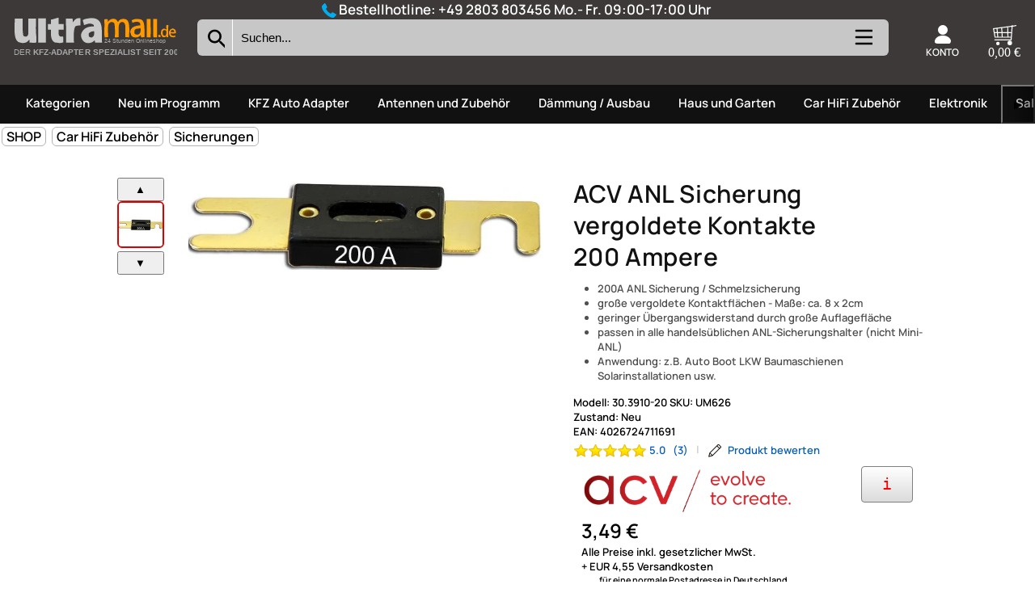

--- FILE ---
content_type: text/html; charset=UTF-8
request_url: https://www.ultramall.de/ANL-Sicherung-vergoldete-Kontakte-ACV-200-Ampere-4026724711691-a!-626.php
body_size: 51398
content:
<!DOCTYPE html>
<html lang="de-DE">
<head itemscope itemtype="http://schema.org/WebSite">
<script type="text/javascript" data-cmp-ab="1" src="https://cdn.consentmanager.net/delivery/autoblocking/2238abf821866.js" data-cmp-host="b.delivery.consentmanager.net" data-cmp-cdn="cdn.consentmanager.net" data-cmp-codesrc="0" defer></script>
<meta http-equiv="Content-Type" content="text/html; charset=UTF-8">
<title>ACV ANL Sicherung vergoldete Kontakte 200 Ampere</title>
<meta name="description"    content="Hochwertige ANL Sicherung mit vergoldeten Kontakten. Typ : ANL Wert: 200 Ampere Geeignet f?r alle handels?blichen ANL-Sicherungshalter (nicht  ...">
<meta name="keywords"       content="anl, sicherung, zubehör, wert, vergoldeten, vergoldete, um626, typ, sicherungenhochwertige, nicht, mini-anl., kontakten, handelsüblichen, hifi, kontakte, geeignet, car, anl-sicherungshalter, ampere, alle">
<meta name="author" content="Dirk Borgmann">
<meta name="company" content="Ultramall" />
<meta name="robots" content="index,follow" >
<meta name="google-site-verification" content="oFtW56OoHDYm40yA-wsLIcItD1aerrKAfpZem2mDsAk" />
<meta name="google-site-verification" content="h6WyEBZkI7n9g-JBp0MoRiuOGdtjKOr1zja1Uvyrod8" />
<meta name="verify-v1" content="BafhqWfFH/Wx1QBdbIsPTzt9Y/WFxiNOwbKvH0f14os=" >
<meta name="msvalidate.01" content="2A0D8B440470579B778DB30D8C6B67B6" >
<meta name="google-site-verification" content="XtRBdg20OAOnONA6uIsj7udhmZzbWeJNMImpcMIFCcw" />
<link rel="apple-touch-icon" sizes="120x120" href="/bilder/local/apple-touch-icon-120x120-precomposed.png" /> 
<link rel="apple-touch-icon" sizes="152x152" href="/bilder/local/apple-touch-icon-152x152-precomposed.png" />
<meta name="alexaVerifyID" content="5GNJi7ETVJpU-MsL2PI8zXmUWBU" >
<meta name="msvalidate.01" content="2A0D8B440470579B778DB30D8C6B67B6" >
<meta name="verification" content="c161321467aa3d7c998d6c2184572da8" />
<meta name="viewport" content="width=device-width, initial-scale=1, user-scalable=yes">
<meta name="twitter:image:src" content="https://www.ultramall.de/bilder/big/anl200.jpg">
<link rel="shortcut icon" href="/bilder/icon/favicon.ico">
<meta name="theme-color" content="#3d3939">
<link rel="canonical" href="https://www.ultramall.de/ANL-Sicherung-vergoldete-Kontakte-ACV-200-Ampere-4026724711691-a!-626.php">
<script type="text/javascript">
aktMainKatId = "2000000";
</script>
<link rel="stylesheet" href="/web/css/sm0.ini.62c0cb9df6eab14df4ffb85f8f0ae27cf5dc80062189a4b259ca2a2f3de7b6be.css" defer>
<!--googleoff: all-->
<meta property="og:title" content="ACV ANL Sicherung vergoldete Kontakte 200 Ampere" />
<meta property="og:type" content="product" />
<meta property="og:url" content="http://www.ultramall.de/ANL-Sicherung-vergoldete-Kontakte-ACV-200-Ampere-4026724711691-a!-626.php" />
<meta property="og:image" content="https://www.ultramall.de/bilder/big/anl200.jpg" />
<meta property="og:description" content="Hochwertige ANL Sicherung mit vergoldeten Kontakten. Typ : ANL Wert: 200 Ampere Geeignet f?r alle handels?blichen ANL-Sicherungshalter (nicht  ..." />
<!--googleon: all-->
<style type="text/css">
.max_width   { max-width: 150rem; width: 100% } 
#pagetop1        { border : 0px; margin: 0px; padding: 10px 10px }
#pagetop1 a      { }
#imglogo         { width: 185px;}
#logotext        { position: absolute; top: 0px; margin: 0px 0 0 10px; font-size: 14px; color: #000 }
#logotexthead    { font-size: 23px; font-weight: bold }
.mw_body, 
.mw_head 		{ width: 300px; }
#left_col        { display : inline-block; vertical-align: top; 
}
#center_col      { 
background-repeat : no-repeat;
background-position : top right;
}
#toptable_line0  { display : table; margin: 0 10px; height: 28px; display: block; }
@media screen and (max-width: 1150px) {
#toptable_line0{ margin: 0 2px}
}
@media screen and (max-width: 6000px) {
.shoplogo        { display: none!important }
//nav              { display: block!important; width: 100%!important }
#imglogo         { width: 80px;}
#logotext        { font-size: 14px; }
#logotexthead    { font-size: 17px;}
.mw_body, 
.mw_head 		 { width: 200px; font-size : 10px;  }
.paybtn           {width: 54px; height: 30px; margin-top: 3px}
#left_col        { display : none; width: 100%}
#right_col       { display : none}
#topbody,      
.rsrc-header-img,
.title-container,
.div_x4  { padding: 0 5px !important; }
.div_x4, .div_x4 a, #h1_neu_im_pr, #h1_schnaeppchen {}
.visible-xs-block {display: block!important}
} 
</style>
</head>
<body>

<canvas id="canvas"></canvas>
<div id="toptable-outer">
<div class="max_width" style="margin: 0px auto; height:10px;"></div>
<div class="max_width" style="margin: 0px auto; height: 100%; 
border-left: 10px solid white; border-right: 10px solid white; background-color:#f4f4f4">
</div>
</div>
<div id="overlaydiv"></div>
<div style="position: relative; display: flex; justify-content: center;">
<div class="div_infodiv" id="div_infodiv"></div>
</div>
<div id="center_col_background">
</div>
<div id="wkoverlay"></div>
<div id="center_col">
<div  class="printable" style="width: 100%">
<img id="printheadimg" alt="Formularkopf" style="position : relative; padding: 20px 20px 30px; width: 100%; " src="[data-uri]" data-src="">
</div>   
<div id="center_col_rahmen">
<style>
#menuitem_list {
width: 22%; display: inline-block; height: 61px; background: #d7ecff; background: #d7ecff57;
}
#container-sb-small {
display: block;
border: 1px solid #00aeef;
width: 44.4%;
margin: 0% 00 26px 32.55%;
}
#container-sb-small .mobile-search-wrapper {
zoom:1;
background-color: white;
}
@media screen and (max-width : 800px) {
#container-sb-small {
display: block;
width: 100%;
margin: 0% 00 26px 0%;
}
#container-sb-small .mobile-search-wrapper {
zoom:1;
}
#horkatbanner_div {
/*display: none;*/
}
}
.free-shipping-header-banner {
display : inline-block;
}
#div_member .links a {
display: block; 
padding: 5px;
}
.suchForm_submit {
align-self: center;
}
.et-phone:before {
content: "\e909";
}
.konto-dropdown-menu {
top: 52px;
left: unset;
right: 0px;
zoom: 1; 
}
.dblcontainer {
margin-right: auto;
margin-left: auto;
}
.btn-nav {
display: flex;
position: relative;
flex-basis: 80%;
place-content: flex-end;
zoom: 1;
}
.btn-nav:after {
content: " ";
display: table;
clear: both;
}
.clearfix:before, .clearfix:after, .dl-horizontal dd:before, .dl-horizontal dd:after, .dblcontainer:before, .dblcontainer:after, .dblcontainer-fluid:before, .dblcontainer-fluid:after, .dblrow:before, .dblrow:after, .form-horizontal .form-group:before, .form-horizontal .form-group:after, .btn-toolbar:before, .btn-toolbar:after, .btn-group-vertical>.btn-group:before, .btn-group-vertical>.btn-group:after, .nav:before, .nav:after, .navbar:before, .navbar:after, .navbar-header:before, .navbar-header:after, .navbar-collapse:before, .navbar-collapse:after, .pager:before, .pager:after, .panel-body:before, .panel-body:after, .modal-header:before, .modal-header:after, .modal-footer:before, .modal-footer:after {
content: " ";
display: table;
}
.clearfix:after, .dl-horizontal dd:after, .dblcontainer:after, .dblcontainer-fluid:after, .dblrow:after, .form-horizontal .form-group:after, .btn-toolbar:after, .btn-group-vertical>.btn-group:after, .nav:after, .navbar:after, .navbar-header:after, .navbar-collapse:after, .pager:after, .panel-body:after, .modal-header:after, .modal-footer:after {
clear: both;
}
*:before, *:after {
-webkit-box-sizing: border-box;
-moz-box-sizing: border-box;
box-sizing: border-box;
}
.white, a.white {
color: #fff;
}
.bg-primary {
background-color: #f9f9f9;
color: #444;
}
.list-inline {
padding-left: 0;
list-style: none;
margin-left: -5px;
}
.list-inline li {
padding: 0px;
}
.list-inline>li {
display: inline-block;
padding-left: 5px;
padding-right: 5px;
}
.user-nav {
min-width: 17%;
}
.user-nav .dropdown > a .logged-off .check {
display: none;
}
@media (max-width: 991px) and (min-width: 768px) {
.hidden-sm {
display: none !important;
}
}
.col-xs-1,.coldbl-sm-1,.coldbl-md-1,.col-lg-1,.col-xs-2,.coldbl-sm-2,.coldbl-md-2,.col-lg-2,.col-xs-3,.coldbl-sm-3,.coldbl-md-3,.col-lg-3,.col-xs-4,.coldbl-sm-4,.coldbl-md-4,.col-lg-4,.col-xs-5,.coldbl-sm-5,.coldbl-md-5,.col-lg-5,.col-xs-6,.coldbl-sm-6,.coldbl-md-6,
.col-lg-6,.col-xs-7,.coldbl-sm-7,.coldbl-md-7,.col-lg-7,.col-xs-8,.coldbl-sm-8,.coldbl-md-8,.col-lg-8,.col-xs-9,.coldbl-sm-9,.coldbl-md-9,.col-lg-9,.col-xs-10,.coldbl-sm-10,.coldbl-md-10,.col-lg-10,.col-xs-11,.coldbl-sm-11,.coldbl-md-11,.col-lg-11,.col-xs-12,.coldbl-sm-12,.coldbl-md-12,
.col-lg-12 {
position: relative;
min-height: 1px;
padding-left: 15px;
padding-right: 15px
}
.coldbl-md-4 {
}
.col-xs-1, .col-xs-2, .col-xs-3, .col-xs-4, .col-xs-5, .col-xs-6, .col-xs-7, .col-xs-8, .col-xs-9, .col-xs-10, .col-xs-11, .col-xs-12 {
float: left;
}
@media (min-width:768px) {
header     {         zoom : 1;
padding: 0px 0 20px;  
}  
.coldbl-sm-1,	.coldbl-sm-2,	.coldbl-sm-3,	.coldbl-sm-4,	.coldbl-sm-5,	.coldbl-sm-6,	.coldbl-sm-7,	.coldbl-sm-8,	.coldbl-sm-9,	.coldbl-sm-10,	.coldbl-sm-11,	.coldbl-sm-12 {
float: left
}
.coldbl-sm-12 {		width: 100%	}
.coldbl-sm-11 {		width: 91.66666667%	}
.coldbl-sm-10 {		width: 83.33333333%	}
.coldbl-sm-9 {		width: 75%	}
.coldbl-sm-8 {		width: 66.66666667%	}
.coldbl-sm-7 {		width: 58.33333333%	}
.coldbl-sm-6 {		width: 50%	}
.coldbl-sm-5 {		width: 39%	}
.coldbl-sm-4 {			}
.coldbl-sm-3 {		/*width: 25%	*/}
.coldbl-sm-2 {		width: 16.66666667%	}
.coldbl-sm-1 {		width: 8.33333333%	}
.coldbl-sm-pull-12 {		right: 100%	}
.coldbl-sm-pull-11 {		right: 91.66666667%	}
.coldbl-sm-pull-10 {		right: 83.33333333%	}
.coldbl-sm-pull-9 {		right: 75%	}
.coldbl-sm-pull-8 {		right: 66.66666667%	}
.coldbl-sm-pull-7 {		right: 58.33333333%	}
.coldbl-sm-pull-6 {		right: 50%	}
.coldbl-sm-pull-5 {		right: 41.66666667%	}
.coldbl-sm-pull-4 {		right: 33.33333333%	}
.coldbl-sm-pull-3 {		right: 25%	}
.coldbl-sm-pull-2 {		right: 16.66666667%	}
.coldbl-sm-pull-1 {		right: 8.33333333%	}
.coldbl-sm-pull-0 {		right: auto	}
.coldbl-sm-push-12 {		left: 100%	}
.coldbl-sm-push-11 {		left: 91.66666667%	}
.coldbl-sm-push-10 {		left: 83.33333333%	}
.coldbl-sm-push-9 {		left: 75%	}
.coldbl-sm-push-8 {		left: 66.66666667%	}
.coldbl-sm-push-7 {		left: 58.33333333%	}
.coldbl-sm-push-6 {		left: 50%	}
.coldbl-sm-push-5 {		left: 41.66666667%	}
.coldbl-sm-push-4 {		left: 33.33333333%	}
.coldbl-sm-push-3 {		left: 25%	}
.coldbl-sm-push-2 {		left: 16.66666667%	}
.coldbl-sm-push-1 {		left: 8.33333333%	}
.coldbl-sm-push-0 {		left: auto	}
.coldbl-sm-offset-12 {		margin-left: 100%	}
.coldbl-sm-offset-11 {		margin-left: 91.66666667%	}
.coldbl-sm-offset-10 {		margin-left: 83.33333333%	}
.coldbl-sm-offset-9 {		margin-left: 75%	}
.coldbl-sm-offset-8 {		margin-left: 66.66666667%	}
.coldbl-sm-offset-7 {		margin-left: 58.33333333%	}
.coldbl-sm-offset-6 {		margin-left: 50%	}
.coldbl-sm-offset-5 {		margin-left: 41.66666667%	}
.coldbl-sm-offset-4 {		margin-left: 33.33333333%	}
.coldbl-sm-offset-3 {		margin-left: 25%	}
.coldbl-sm-offset-2 {		margin-left: 16.66666667%	}
.coldbl-sm-offset-1 {		margin-left: 8.33333333%	}
.coldbl-sm-offset-0 {		margin-left: 0	}
}
#EFAK_BANNERHEAD_BOTTOM {
display: none;
/*height: 40px;*/
overflow: hidden;
margin: 5px 20px;
text-align: -webkit-center;
}
@media (max-width: 1280px) {
#EFAK_BANNERHEAD_BOTTOM {
height: 42px;
}  
}
header {
width: 100%;
border-bottom: 0px solid white;
color: currentColor;
}
@media (min-width: 992px){
.coldbl-md-1,	.coldbl-md-2,	.coldbl-md-3,	.coldbl-md-4,	.coldbl-md-5,	.coldbl-md-6,	.coldbl-md-7,	.coldbl-md-8,	.coldbl-md-9,	.coldbl-md-10,	.coldbl-md-11,	.coldbl-md-12 {
float: left
}
.coldbl-md-3 {
}
.coldbl-md-4 {
width: 16.333333%;
min-width: 216px;
}
.navbar-header {
float: left;
}
}
.dblcontainer {
margin-right: auto;
margin-left: auto;
}
.navbar-toggle {
position: relative;
float: right;
margin-right: 15px;
padding: 9px 10px;
margin-top: 3px;
margin-bottom: 3px;
background-color: transparent;
background-image: none;
border: 1px solid transparent;
border-radius: 0;
}
@media (min-width:992px) {
.navbar-toggle {
display: none
}
.btn-nav {
width: unset;
}
}
.versandkostenfrei-banner {
display: none;
}
.versandkostenfrei-banner .box-red {
padding: 0;
}
.versandkostenfrei-banner svg {
height: 51px;
width: 148px;
vertical-align: bottom;
}
.versandkostenfrei-banner > div {
float: left;
line-height: 1em;
padding: 7px 5px 0 5px;
}
.versandkostenfrei-banner .text {
font-size: 38px;
color: #e30613;
line-height: 33px;
letter-spacing: -1.6px;
}
.versandkostenfrei-banner .text .small {
font-size: 11px;
line-height: 1em;
letter-spacing: -0.5px;
}
.suchForm_input input, .suchForm_input input:focus {
-webkit-transition: all 0.6s ease-in-out;
-moz-transition: all 0.6s ease-in-out;
-o-transition: all 0.6s ease-in-out;
transition: all 0.6s ease-in-out;
}
.search_result {
display: none;
position: absolute;
top: 50px;
right: 0px;
width: 250%;
z-index: 1000;
}
.suchForm_input input:focus {
width: 250%;
}
.suchForm_input input {
float: right;
width: 100%;
padding-right: 65px;
}
.suchForm2_input input {
float: right;
width: 100%;
padding-right: 65px;
}
svg:not(:root) {
overflow: hidden;
}
input[type="text"], input[type="password"], input[type="checkbox"], textarea, select {
/*background: #fff;
border: 1px solid #dadada;
*/
height: 52px;
padding: 5px 10px;
color: #3c3c3e;
width: 100%
}
#search-button, #search-button22, #search-page-button {
border: 0;
color: transparent;
background-color: transparent;
border-right: 1px solid white;
}
.button-primary.square {
width: 44px;
height : 45px; 
}
.live-tv-button, a.button-primary, input.button-primary {
background: #008bd2;
}
#middle-bar .search {    
display: contents;
width: calc(100%);
margin-left: 0px;
}
.search {
position: relative;
/*height: 40px;*/
}
#search-div {
height: 47px;
}
#search-div-bottom {
border: 0px solid red;
clear: both;
position: relative;
padding: 13px 9px 0 11px;
zoom: 1.25;
width: 100%;
display: none;
}
#search-div-bottom svg {
border-radius : 6px;
float: right;
height: 52px;
width: 52px;
cursor : pointer;
}
@media screen and (max-width:660px){
#search-div-bottom {
zoom: 1.75;
}
}
#search-div-bottom:after {
content : " ";
clear:both;
height: 22px;
display: block;
} 
@media screen and (max-width: 1280px) {
#middle-bar .search {
width: calc(100%);;
} 
}
#middle-bar .search {
display: inline-block;
}   
@media screen and (max-width: 1000px) {
#search-div-bottom {
display: block;
display: -ms-flexbox;
} 
}
#search-button svg, #search-button22 svg, #search-page-button svg {
width: 100%;
height: 27px;
padding: 3px;
zoom: 1.3;
}
#search-button svg path, #search-button22 svg path,  #search-page-button svg path{
fill: black;
}
#middle-bar .cart {
margin-top: 0px;
}
#warenkorb_header {
text-align: right;
font-size: 16px;
color: currentColor;
}
#warenkorb_header .image {
position: relative;
display: inline-block;
}
#warenkorb_header .text {
font-size: 16px;
float: none;
color : white;
}
#warenkorb_header svg {
width: 21px;
height: 21px; 
margin: 2px 15px -3px 0;
}
#middle-bar .cart .cart-link-price {
display: block;
}
#warenkorb_header strong {
font-size: 20px;
font-weight: 400;
}
.cart-link-price .price {
color: inherit;
font-size: 17px;
}
.versandkostenfrei-banner svg {
height: 51px;
width: 148px;
vertical-align: bottom;
}
@media (max-width: 991px) and (min-width: 768px) {
.versandkostenfrei-banner svg {
width: 118px;
height: 43px;
}
}
@media screen and (max-width: 11280px) {
#EFAK_BANNERHEAD_TOP {
display: none;
}   
}
@media screen and (max-width: 991px) and (min-width: 768px) {
.versandkostenfrei-banner svg {
width: 100px;
}
}
.versandkostenfrei-banner .text {
font-size: 38px;
color: #e30613;
line-height: 33px;
letter-spacing: -1.6px;
}
@media screen and (max-width: 991px) and (min-width: 768px) {
.versandkostenfrei-banner .text {
font-size: 30px;
line-height: 26px;
padding: 5px 0 0 5px;
}
}
@media (max-width: 991px) and (min-width: 768px) {
.versandkostenfrei-banner .text {
font-size: 31px;
line-height: 25px;
}
.visible-sm-inline-block {
display: inline-block !important;
}
}
@media screen and (max-width: 768px) {
#menuitem_list {
display: none;
}
#middle-bar .user-nav {
text-align: right;
/*float: right;*/
}
#middle-bar {
position: relative;
zoom: 1;
}
#middle-bar .user-nav .dropdown.customer > a svg {
width: 31px;
}
#middle-bar .user-nav .dropdown > a svg {
height: 25px;
width: auto;
stroke-width: 1;
display: inline-block;
vertical-align: middle;
}
#middle-bar .user-nav .search-button svg {
height: 25px;
width: 28px;
cursor: pointer;
vertical-align: middle;
}
#middle-bar #warenkorb_header svg {
margin: 2px 0px -7px 0px;
}
#middle-bar .user-nav > div {
padding: 0;
min-width: 43px;
}
#middle-bar .cart {
margin: 0;
display: inline-block;
margin-top: 0px;
height: 27px;
text-align: right;
color: white; 
}
.coldbl-md-3 {
color: white;
}
}
svg:not(:root) {
overflow: hidden;
}
@media (max-width: 768px) {
.col-xs-1, .coldbl-sm-1, .coldbl-md-1, .col-lg-1, .col-xs-2, .coldbl-sm-2, .coldbl-md-2, .col-lg-2, .col-xs-3, .coldbl-sm-3, .coldbl-md-3, .col-lg-3, .col-xs-4, .coldbl-sm-4, .coldbl-md-4, .col-lg-4, .col-xs-5, .coldbl-sm-5, .coldbl-md-5, .col-lg-5, .col-xs-6, .coldbl-sm-6, .coldbl-md-6, .col-lg-6, .col-xs-7, .coldbl-sm-7, .coldbl-md-7, .col-lg-7, .col-xs-8, .coldbl-sm-8, .coldbl-md-8, .col-lg-8, .col-xs-9, .coldbl-sm-9, .coldbl-md-9, .col-lg-9, .col-xs-10, .coldbl-sm-10, .coldbl-md-10, .col-lg-10, .col-xs-11, .coldbl-sm-11, .coldbl-md-11, .col-lg-11, .col-xs-12, .coldbl-sm-12, .coldbl-md-12, .col-lg-12 {
padding-left: 10px;
padding-right: 10px;
}
.bg-primary {
background-color: #fff;
}
.dblrow {
/*margin: 0 -10px;*/
}
.hidden-xs {
display: none !important;
}
.visible-xs-inline-block {
display: inline-block !important;
}
#middle-bar .user-nav {
padding-top: 0px;
float: right;
zoom: 1.25;
margin-bottom: 5px;
}
.dblcontainer {
padding: 0 0px;
margin-right: auto;
margin-left: auto;
}
#top-bar {
zoom: 0.5;
}
#middle-bar #mainmenu_div {
} 
#MAINMENU_HORZ #shop_img_horz {
margin : 16px 0 0 146px;
}
#middle-bar .user-nav > div.mobile-phone {
padding-left: 0px;
padding-right: 10px;
}
#middle-bar .user-nav > [class*="line-"] {
margin-bottom: 0;
}
#middle-bar .user-nav > div {
padding: 0px 0px;
min-width: 44px;
}
.user-nav .mobile-phone {
margin-top: 3px;
}
}
@media (max-width: 450px) {
#middle-bar {
zoom: 0.5;
}
}
#headslogen {
margin: 17px 0 0 0px;
position: absolute;
}
.livesearch {
text-align:left;
}
#wbbanner {
display : inline-block;
}
#wbbanner img {
position: absolute;
top: 136px;
z-index: 10000;
left: calc(50% - 235px);
width: calc(10% + 697px);
}
@media screen and (max-width: 1200px) {
#wbbanner {
display: none;
}
}
@media screen and (min-width: 25px) {
#svgBtnSuchen {
display: none;
}
}
@media screen and (max-width: 1024px) {
#mbd-search, #middle-bar .search {
/*display: none;*/
}
}
@media (max-width: 500px) {
.livesearch {
display: block;
zoom: 1;
}
#headslogen {
zoom: 0.9;
top: -16px;
}
#middle-bar {
} 
#middle-bar .user-nav {
padding-top: 0px;
}
}
@media (max-width: 320px) {
#middle-bar .user-nav {
} 
}
[class^="et-"], [class*=" et-"] {
font-family: 'icomoon' !important;
speak: none;
font-style: normal;
font-weight: normal;
font-variant: normal;
text-transform: none;
line-height: 1;
display: inline-block;
-webkit-font-smoothing: antialiased;
-moz-osx-font-smoothing: grayscale;
}
</style>
<header>
<div id="top-bar" class="bg-primary">
<div style="display: block; text-align: center;">
<div class="hotline" style="display: inline-block; color: white">
<svg xmlns="http://www.w3.org/2000/svg" xmlns:xlink="http://www.w3.org/1999/xlink" version="1.1" id="Capa_1" width="18px" height="18px" x="0px" y="0px" viewBox="0 0 578.106 578.106" style="vertical-align: middle; enable-background:new 0 0 578.106 578.106;" xml:space="preserve">
<g>
<path style="fill: #00aeef; stroke: currentColor;"  d="M577.83,456.128c1.225,9.385-1.635,17.545-8.568,24.48l-81.396,80.781    c-3.672,4.08-8.465,7.551-14.381,10.404c-5.916,2.857-11.729,4.693-17.439,5.508c-0.408,0-1.635,0.105-3.676,0.309    c-2.037,0.203-4.689,0.307-7.953,0.307c-7.754,0-20.301-1.326-37.641-3.979s-38.555-9.182-63.645-19.584    c-25.096-10.404-53.553-26.012-85.376-46.818c-31.823-20.805-65.688-49.367-101.592-85.68    c-28.56-28.152-52.224-55.08-70.992-80.783c-18.768-25.705-33.864-49.471-45.288-71.299    c-11.425-21.828-19.993-41.616-25.705-59.364S4.59,177.362,2.55,164.51s-2.856-22.95-2.448-30.294    c0.408-7.344,0.612-11.424,0.612-12.24c0.816-5.712,2.652-11.526,5.508-17.442s6.324-10.71,10.404-14.382L98.022,8.756    c5.712-5.712,12.24-8.568,19.584-8.568c5.304,0,9.996,1.53,14.076,4.59s7.548,6.834,10.404,11.322l65.484,124.236    c3.672,6.528,4.692,13.668,3.06,21.42c-1.632,7.752-5.1,14.28-10.404,19.584l-29.988,29.988c-0.816,0.816-1.53,2.142-2.142,3.978    s-0.918,3.366-0.918,4.59c1.632,8.568,5.304,18.36,11.016,29.376c4.896,9.792,12.444,21.726,22.644,35.802    s24.684,30.293,43.452,48.653c18.36,18.77,34.68,33.354,48.96,43.76c14.277,10.4,26.215,18.053,35.803,22.949    c9.588,4.896,16.932,7.854,22.031,8.871l7.648,1.531c0.816,0,2.145-0.307,3.979-0.918c1.836-0.613,3.162-1.326,3.979-2.143    l34.883-35.496c7.348-6.527,15.912-9.791,25.705-9.791c6.938,0,12.443,1.223,16.523,3.672h0.611l118.115,69.768    C571.098,441.238,576.197,447.968,577.83,456.128z"/>
</g>
</svg>
Bestellhotline: <span class="header-hotline-number"><a href="tel:+49 2803 803456">+49 2803 803456</a></span><span> Mo.- Fr. 09:00-17:00 Uhr</span>
</div>
<div style="display: inline-block;"></div>
</div>
</div>
<div class="dblcontainer max_width1">
<div id="middle-bar" class="dblrow">
<div id="topgrid" >
<div id="logocol" class="logocol navbar-header drawer">
<div id="mainmenu_div" style="clear: both"></div>
<div id="logo" class="logo">
<a class="custom-logo-link" href="/" title="www.ultramall.de">
<svg xmlns="http://www.w3.org/2000/svg" width="761" height="240" viewBox="0 0 761 240" preserveAspectRatio="xMinYMin meet">
<defs>
<style>
.shoplogo-cls-1 {
fill: currentColor;
}
.shoplogo-cls-1, .shoplogo-cls-2 {
fill-rule: evenodd;
}
.shoplogo-cls-2 {
fill: #f90;
}
.shoplogo-cls-3 {
font-size: 27px;
}
.shoplogo-cls-3, .shoplogo-cls-4 {
font-family: Arial;
fill: #aaa; 
}
.shoplogo-cls-4 {
font-size: 36px;
}
.cls-5 {
font-weight: 700;
}
</style>
</defs>
<path id="Form_1" data-name="Form 1" class="shoplogo-cls-1" d="M214.581,7V36.67H237.4V62.384h-22.82c-0.361,11.426-1.717,25.977,4.961,30.659,3.756,3.033,10.775,1.73,15.875.989q0.5,13.845.992,27.692h-1.984c-4.694,3.227-18.251,3.239-23.812,1.978-5.531-1.255-9.388,0-13.891-1.978-18.271-8.039-18.365-32.363-17.859-59.34h-13.89V36.67h13.89V15.9C191.89,15.1,201.686,8.288,214.581,7Zm100.21,1.978V43.593c-9.7-.84-15.239.858-22.82,2.967-10.18,16.1-7.03,49.871-6.946,76.153H249.307c0.043-37.408-.947-75.788-0.992-111.757h30.757l0.993,17.8h0.992V26.78C291.079,16.1,292.718,8.691,314.791,8.978ZM415,122.713H383.25v-0.989h-0.992c-0.093-3.2-.522-7.824-1.984-9.89-6.358,9.946-25.586,17.039-41.671,10.879-11.443-4.382-18.106-16.391-20.836-29.67-1.56-7.588,2.767-15.583,4.961-19.78,9.258-17.712,27.436-26.14,54.569-25.714q-0.5-3.461-.992-6.923c-17.644-12.135-27.935-3.769-44.647.989-0.944-8.686-4.7-15.088-5.953-23.736h1.984c6.428-6.05,16.342-5.579,26.789-7.912,9.848-2.2,24.172-.862,31.749,1.978C424.5,26.29,410.128,77.381,415,122.713ZM120.325,9.967h35.718V122.713H120.325V9.967Zm-108.147.989h36.71c-0.194,26.24-2.04,58.589,2.977,80.109,4.274,2.533,6.395,3.977,13.89,3.956C68.6,92.385,71.2,92.335,72.7,88.1c3.209-4.557,1.984-15.228,1.984-22.747V10.956H110.4c0.063,25.916-2.694,56,.992,80.109,0.76,4.965.46,29.886,0,30.659-5.541,3.538-22.909,1.121-30.757.989l-0.992-13.846H78.654v0.989c-4.158,3.967-8.335,9.433-13.89,11.868-5.975,2.619-15.971,3.695-22.82,1.978-6.616-1.659-10.314-1.656-14.883-4.945C5.387,103.154,11.8,47.709,12.178,10.956ZM378.29,70.3c-13.069-.284-18.493,3.758-24.805,9.89-0.882,11.6-.05,19.125,13.891,18.791,3.585-2.842,7.21-3.023,8.929-7.912C379.369,87.169,378.445,77.175,378.29,70.3Z"></path>
<path id="Form_2" data-name="Form 2" class="shoplogo-cls-2" d="M539.837,98c-6.216.1-13.16-.031-17.931-1V41.959c-1.99-3.175-1.78-10.741-7.969-13.009-5.142-4.382-13.932-1-17.931,4-7.155,8.951-4.39,47.42-3.984,64.046H490.03c-2.97,1.962-11.236,1.13-15.939,1,0.195-21.883,1.446-48.819-2.988-66.048-4.919-3.2-6.978-5.076-15.939-5-3.145,3.026-7.915,4.943-9.961,9.007-5.365,10.658-2.118,45.639-1.992,61.044-3.842,1.323-10.574,1.074-15.939,1-4.116-12.443-1.069-48.113-1-64.046-2.119-3.385-.893-13.978-1-19.014,3.6-1.241,9.845-1.072,14.942-1v1h1c0.045,5.574.255,6.875,0,11.008h1c6.448-11.406,24.774-18.937,37.853-10.007,3.839,2.621,4.939,8.614,8.965,11.008,5.377-16.337,34.032-19.646,43.831-6C543.632,35.936,540.271,70.739,539.837,98Zm51.8-55.04c-0.064-6.474-.679-6.527-1.992-12.009-12.915-8.484-19.105-5.292-34.865,0-0.584-4.863-2.266-7.167-2.989-12.009,7.569-3.648,19.013-7.12,25.9-6,8.37,1.356,16.587-.135,22.912,6,13.186,12.8,9.325,53.716,9.961,78.056-3.6,1.24-9.845,1.072-14.942,1a2.83,2.83,0,0,0-1-1c0-3.772-.384-6.879-1.993-9.007-7.653,12.24-32.591,15.672-41.838,3-3.407-4.668-2.63-11.771-5.977-17.012C545.353,51.676,568.7,42.977,591.636,42.96Zm29.885-30.021h16.934c0.018,27.3,2.573,61.221,0,85.061H621.521V12.938Zm29.884,0h16.934c-0.036,28.508.077,59.539,0,85.061H652.4c-2.143-6.5-1-17.808-1-26.019V12.938Zm60.765,28.02h7.969c0.628,1.755.192,0.972,1,2-3.01,15.839-.917,39.348-1,54.039a24.879,24.879,0,0,1-7.969,1V96c0.8-1.18.77-1.683,1-4h-1c-3.862,6.093-9.579,5.841-17.931,5-9.523-13.722-9.628-15.856-4.981-33.024a50.445,50.445,0,0,0,7.969-6c8.243-.171,10.064,1.893,14.943,4v-5C709.862,53.567,711.364,44.559,712.17,40.958ZM590.64,54.968c-14.367,8.22-27.553-5.344-26.9,24.017,3.076,3.06,3.054,5.408,8.965,6,2.7,1.727,5.915.313,9.962,0,1.862-2.259,5.409-3.63,6.973-6C592.25,75.03,595.29,59.24,590.64,54.968Zm148.426,2c2.728,0.245,5.293.723,6.973,2,7.423,2.286,10.237,9.843,9.961,20.014-6.135,2.086-17.073,1.08-24.9,1v2c0.8,1.18.77,1.683,1,4,3.546,2.68,3.53,4.683,9.961,5,3.175,1.9,8.268-.439,10.958-1l1,6h-1.993c-6.134,4.631-16.365.59-21.915-1-4.094-6.117-10.776-18.472-3.984-27.019C728.47,60.469,733.624,61.125,739.066,56.97Zm-36.858,7.005c-1.069.752-.942,0.6-2.988,1l-4.981,7c0.536,9.786-1.215,19.466,12.95,19.014,4.867-7.507,3.866-9.2,4.981-20.014-1.557-1.627-2.17-3.574-3.985-5C706.511,64.631,705.054,64.338,702.208,63.975Zm45.823,10.007a19.954,19.954,0,0,0-1.992-8.006c-2.795-1.514-4.945-2.045-9.962-2-2.068,3.306-3.879,5.315-4.981,10.007h16.935ZM679.3,85.991c4.028,1.914,5.624,3.236,5.977,9.006-2.908,1.84-2.894,2.741-7.969,3-1.831-2.922-2.729-2.907-2.989-8.006,0.8-1.022.354-.274,1-2C677.548,87.4,677.957,87.244,679.3,85.991Z"></path>
<text id="_24_Stunden_Onlineshop" data-name="24 Stunden Onlineshop" class="shoplogo-cls-3" x="425.334" y="122.667">24 Stunden Onlineshop</text>
<text id="DER_KFZ-ADAPTER_SPEZIALIST_SEIT_ÜBER_15_JAHREN" data-name="DER KFZ-ADAPTER SPEZIALIST SEIT ÜBER 15 JAHREN" class="shoplogo-cls-4" x="8.667" y="180.667">DER <tspan class="cls-5">KFZ-ADAPTER SPEZIALIST SEIT 2002</tspan></text>
</svg>
</a>
<div class="dropdown-menu" id="main-dropdown-menu">
<ul style="padding: 20px;">
<li><a href="/">Home</a></li>
<li><a href="/shop/kategorie/Übersicht/.0.htm"><b>Übersicht</b></a></li>
<li><a href="/shop/liste/Neu im Programm/1.htm" style="font-weight: bold">Neu im Programm</a></li>
<li style="height:30px;"></li>
<li><a href="/shop/seite/konto:uebersicht.php">Mein Konto</a></li>
<li><a href="/shop/wk.php">Warenkorb</a></li>
<li><a href="/shop/seite/Versandkosten.htm">Versandkosten</a></li>
<li><a href="/shop/seite/kontakt.htm">Kontakt</a></li>
<li><a href="/shop/seite/impressum.htm">Impressum</a></li>
<li><a href="/shop/seite/agb.htm">$AGB</a></li>
<li><a href="/shop/seite/sitemap.htm">Preisliste</a></li>
<li>
</li>
</ul>
</div>
</div>
</div>
<div ID="navHMenuBar2">
<mbrowTop id="TEST" >  
<div id="mbd-search" class="mainButtonDiv search"> 
<div style="position: static">
<div id="search-div" class="search-form-wrapper">
<form id="mbd-search-form" class="suchForm" method="POST" name="suchform" onsubmit="if (getHoverIndex()>=0) return false;  return suchen(this,searchbox2)">
<div class="suchForm_input2" id="suchForm_input2">
<div style="display: flex"> 
<div class="suchForm_submit">
<button type="submit" class="button-primary square" id="search-button" alt="SUCHE"><svg width="24" height="24" xmlns="http://www.w3.org/2000/svg">
<g>
<title>background</title>
<rect x="-1" y="-1" width="3.499995" height="3.499995" id="canvas_background" fill="none"></rect>
</g>
<g>
<title>Suchen</title>
<rect x="1" y="1" width="62" height="62" rx="5" ry="5" fill="transparent"/>
<path d="m15.68749,13.875006l-0.79,0l-0.28,-0.27c0.98,-1.14 1.57,-2.62 1.57,-4.23c0,-3.59 -2.91,-6.5 -6.5,-6.5s-6.5,2.91 -6.5,6.5s2.91,6.5 6.5,6.5c1.61,0 3.09,-0.59 4.23,-1.57l0.27,0.28l0,0.79l5,4.99l1.49,-1.49l-4.99,-5zm-6,0c-2.49,0 -4.5,-2.01 -4.5,-4.5s2.01,-4.5 4.5,-4.5s4.5,2.01 4.5,4.5s-2.01,4.5 -4.5,4.5z" id="svg_1" fill=""></path>
</g>
</svg></button>   
<input type="hidden" value="12" name="id_projekt"><input type="hidden" value="1" name="search">
</div>
<input id="searchbox2" class="searchbox inpSuche" type="text" name="inline_search" value="" autocomplete="off" placeholder="Suchen..."  onfocus="activate_searchbox(this)">
<label for="searchbox2">
<a href="/shop/kategorie/übersicht/.0.htm">
<svg id="btnMenu" >
<use xlink:href="#icon_menu"></use>
</svg>
</a>
</label>
</div>
<input type="hidden" id="livesearch_sp1" value="DE" name="sp">
</div>
</form>
</div> 
</div>
</div>
</mbrowTop>
<div id="livesearch2">
<div class="livesearch"></div>
</div>
</div>
<div id="btn-nav" class="btn-nav">
<a href="/shop/seite/merkzettel.php" title="Merkliste anzeigen" style="display:none">
<svg xmlns="http://www.w3.org/2000/svg" width="72" height="52" viewBox="0 0 72 52">
<defs>
<style>
.merken-cls-1 {
font-size: 12px;
text-anchor: middle;
font-family: Arial;
}
.merken-cls-2 {
fill: red;
fill-rule: evenodd;
}
</style>
</defs>
<text class="merken-cls-1" x="35.571" y="45"><tspan x="35.571">MERKEN</tspan></text>
<path data-name="Form 1" class="merken-cls-2" d="M36.075,28s-17.438-15.727-8.55-20.87c5.126-2.967,8.463.83,8.463,0.83s3.337-3.8,8.464-.83C53.339,12.275,36.075,28,36.075,28"/>
</svg>
</a>
<a id="svgBtnSuchen" title="Suchen" href="#" onclick="return toggleSearchbox()">
<span class="nav-account-link logged-off">
<svg xmlns="http://www.w3.org/2000/svg" width="72" height="52" viewBox="0 0 72 52">
<defs>
<style>
.suchen-cls-1 {
font-size: 12px;
text-anchor: middle;
}
.suchen-cls-2, .suchen-cls-3 {
/*fill: #444;*/
}
.suchen-cls-2 {
fill-rule: evenodd;
}
</style>
</defs>
<text class="konto-cls-1" x="35.571" y="45"><tspan x="35.571">SUCHEN</tspan></text>
<path data-name="Form 1" class="suchen-cls-1" d="M46.684,25.223a1.757,1.757,0,0,1-2.468.456l-7.291-5.12a1.8,1.8,0,0,1-.763-1.543,6.393,6.393,0,0,1-8.381.908,6.51,6.51,0,0,1-2.675-4.209,6.58,6.58,0,0,1,1.04-4.9,6.4,6.4,0,0,1,8.976-1.658,6.617,6.617,0,0,1,2.124,8.262,1.75,1.75,0,0,1,1.7.179l7.293,5.12A1.816,1.816,0,0,1,46.684,25.223Zm-10.809-11.5a4.536,4.536,0,0,0-1.864-2.935,4.464,4.464,0,0,0-6.26,1.154A4.613,4.613,0,0,0,28.89,18.3a4.463,4.463,0,0,0,6.26-1.155A4.587,4.587,0,0,0,35.876,13.725Z">
</svg>
</span>
</a>
<a title="Konto anzeigen" href="/shop/seite/konto:uebersicht.php" class="1dropdown-toggle" data-toggle="1dropdown" aria-expanded="true">
<span class="nav-account-link logged-off">
<svg xmlns="http://www.w3.org/2000/svg" width="72" height="52" viewBox="0 0 72 52">
<defs>
<style>
.konto-cls-1 {
font-size: 12px;
text-anchor: middle;
}
.konto-cls-2, .konto-cls-3 {
/*fill: #444;*/
}
.konto-cls-2 {
fill-rule: evenodd;
}
</style>
</defs>
<text class="konto-cls-1" x="35.571" y="45"><tspan x="35.571">KONTO</tspan></text>
<path data-name="Form 3" class="konto-cls-2" d="M46.016,27.1c-1.058,3.5-.618,2.827-7.426,2.9-7.86-.458-12.848,1.114-12.6-2.572-0.02-4.018,4.469-7.613,10-7.423,5.5-.15,10.094,3.376,10.033,7.1h0Z"/>
<circle class="konto-cls-3" cx="36" cy="13" r="6"/>
</svg>
</span>
</a>
<div class="konto-dropdown-menu dropdown-menu">                <div class="div_memberLogin" style="clear:both">
<form name="login" onsubmit="kundenlogin(this); return false" method="post" style="padding: 20px; width: 300px;">
<div id="div_member" class="kd_eafield kundendaten_rahmen" style="width: 100%; padding: 7px 5px;">
<div class="error"></div>
<label for="username">E-Mail-Adresse:*</label>
<input id=username onfocus="this.value='';" class="inp_member name" type="text" name="kunden_email">
<label for="passwort">Passwort:*</label>
<input id=passwort autocomplete="on" onfocus="this.value='';" class="inp_member" type="password" name="kunden_passwort">
<div class="links">
<a class="new-registration" href="/shop/seite/kasse:1.php?np=/shop/seite/konto:uebersicht.php">Neu registrieren</a>
<a class="forgot-pwd" href="javascript:passwort_vergessen()">Passwort vergessen?</a>
</div>
<button style="float: right" type="submit" class="button-primary light">Anmelden</button>
<div class="clear"></div>
</div>
</form>
</div></div>
<a href="/shop/wk.php" title="Warenkorb anzeigen" onclick="showWK(); return false">
<svg xmlns="http://www.w3.org/2000/svg" width="72" height="52" viewBox="0 0 72 52">
<defs>
<style>
.wkcls-1 {
font-size: 16px;
text-anchor: middle;
font-family: Calibri;
}
.wkcls-2 {
fill-rule: evenodd;
}
</style>
</defs>
<text id="mw_warenkorbsumme" data-name="0,00" class="wkcls-1" x="35.571" y="46"><tspan x="35.571">0,00 €</tspan></text>
<path id="Einkaufswagen_3" data-name="Einkaufswagen 3" class="wkcls-2" d="M50.509,8.215l-0.011,0-4.2.906-0.5,6.848v1.056H45.718l-0.611,8.328a0.548,0.548,0,0,1-.449.552,0.781,0.781,0,0,1-.16.021H24.347a0.582,0.582,0,0,1-.609-0.572,0.629,0.629,0,0,1,.609-0.62H43.941L44.1,22.618H24.081L22,10.985,45.174,7.912,45.2,7.569V7.559A0.628,0.628,0,0,1,45.869,7a0.576,0.576,0,0,1,.536.638v0.01l-0.017.233,3.852-.831,0.011,0a0.633,0.633,0,0,1,.729.478A0.578,0.578,0,0,1,50.509,8.215ZM41.153,21.423l3.031,0,0.322-4.4H41.032ZM26.5,11.593l-3.1.411L24.1,15.835h2.751Zm0.438,5.434H24.31L25.1,21.414h2.2Zm5.273-6.192-4.511.6,0.355,4.4h4.477Zm0.4,6.192H28.155l0.354,4.389,4.386,0Zm7.011-7.176-6.208.824,0.332,5.159h6.041Zm0.2,7.176h-6l0.282,4.392,5.837,0Zm1.007-7.336L41,15.835h3.595l0.492-6.708Zm-12.69,17.95a2.178,2.178,0,1,1-2.21,2.175A2.2,2.2,0,0,1,28.138,27.642Zm14.713-1.3a2.827,2.827,0,1,1-2.865,2.825A2.845,2.845,0,0,1,42.852,26.345Z"/>
</svg>
</a>
</div>
</div> 
<div class="nmw-content dblcontainer max_width">
</div>
<div class="max_width" id="middle-bar-bottom" style="clear:both">
</div> 

</div>
</div>
</header>
<script>
</script>

<script>
let infoTab = document.getElementById('infoTab');
let info = document.getElementById('info');
let hsb = document.getElementById('nav-L1');
let h1 = document.getElementById('h1');
let leaveTimer, selectTimer;
let timerHide = 0;
let nextTabName = "";
let lastMouseMoveNavItem;
let warengruppengnr = "607";
function changeTab(e) {
h1.innerHTML = lastMouseMoveNavItem.innerHTML;
showTab();
clearTimeout(selectTimer);
}
function mainLinkMouseMove(e) {
clearTimeout(selectTimer);
selectTimer = setTimeout(changeTab, 100);
lastMouseMoveNavItem = this;
}
function showTab(e) {
clearTimeout(leaveTimer);
timerHide = 0;
hsb.style.maxHeight = hsb.scrollHeight + 'px';
if (infoTab) {
infoTab.style.display = "block";
}
}
function hideTab(e) {
if (infoTab) { 
hsb.style.maxHeight = "";
infoTab.style.display = "none";
timerHide = 0;
}
}
function toggleSearchbox() {
let searchbox = document.getElementById("mbd-search");
if (searchbox) {
if (searchbox.style.display != "block") 
$(searchbox).slideDown(); 
else
$(searchbox).slideUp();  
} 
return false;
}
function leaveTab(e) {
clearTimeout(selectTimer);
if (timerHide == 0) {
timerHide = 1;
leaveTimer = setTimeout(hideTab, 1000);
}
}
hsb.addEventListener('mousemove', showTab, false);
hsb.addEventListener('mouseleave', leaveTab, false);
//info.addEventListener('mousemove', showTab, false);
//infoTab.addEventListener('mousemove', showTab, false);
//infoTab.addEventListener('mouseleave', leaveTab, false);
const navItems = document.getElementsByClassName('mainLink');
[].forEach.call(navItems, function (el, index) {
//  el.addEventListener('mousemove', mainLinkMouseMove, false);
});
</script>
<script>
function loadimghead() {
var imgDefer = document.getElementById('printheadimg');
if(imgDefer.getAttribute('data-src')) {
imgDefer.setAttribute('src',imgDefer.getAttribute('data-src'));
} 
setTimeout(window.print,200);
}
</script>
<div class="max_width row" style="background: white; margin: 0px auto; color: black; ">
<div class="enterleave1" id="katdiv" style=""></div>
</div>
<div class="tab-content enterleave max_width" id="div_main_inline">
</div>
<div id="feedbackDiv">
<div style="position: absolute; right: 8px; top: 8px">  
<img src="/bilder/design/cancel21x21.gif" alt="cancel" style="width:21px; height:21px; cursor: pointer" onclick="hide_feedbackForm()">  
</div>
<form id="feedbackForm" name="feedbackForm" method="post">
<h2>Kontakt: Ihre Nachricht an uns.</h2>
<p style="max-width: 100%">Wir freuen uns über Anregungen und Verbesserungsvorschläge.</p>   
Ihre E-Mail-Adresse:<br>
<input type="email" name="email" style="height:30px" ><br>
Webseite (URL):<br>
<input type="text" readonly name="URL" style="height:auto" value="TEST"><br>
Ihre Nachricht an uns:<br>
<textarea class="textarea" name="textdata" rows="200" style="height: 300px" maxlength="100"></textarea><br>
<input style="width: 100px; height: 25px" type="submit" name="submit"><br>
</form>
<div id="feedBackGesendet">
Ihre Nachricht wurde gesendet!
</div>
<div>
<b>Anbieter:</b><br>
Ultramall<br>
Inhaber: Dirk Borgmann<br>
Venloer Str. 6a<br>
46487 Wesel Büderich<br>
Deutschland<br>
<br>
<b>Kontakt:</b><br>
Tel.: +49 2803 803456 <br>
<b>E-Mail: </b>
<a href="MAILTO:info@ultramall.de">info@ultramall.de</a><br>
<b>Internet:</b>
<a href="HTTPS://www.ultramall.de">https://www.ultramall.de</a><br>
<br>
<b>Inhaber:</b><br>
Dirk Borgmann<br>
<br>
<b>Ust-IdNr.:</b><br>
DE 813390194 <br>
<br>
</div> 
</div>
<style>
#img-dropdown-list {
display: inline-block;
position: absolute;
z-index: 100000; 
}
#img-dropdown-list .dropdown-content {
/*display: none;*/
position: absolute;
z-index: 100001;
width: auto;
overflow: auto;
box-shadow: 0px 10px 10px 0px rgba(0, 0, 0, 0.4);
white-space: nowrap;
background-color: white;
margin-left: -100px;
}
#img-dropdown-list:hover .dropdown-content {
display: block;
}
#img-dropdown-list .dropdown-content a {
display: block;
color: #000000;
padding: 5px 10px;
text-decoration: none;
font-family: system-ui;
}
#img-dropdown-list .dropdown-content a:hover {
color: #FFFFFF;
background-color: #00A4BD;
}
#imgEditBtn {
padding: 6px;
color: black;
position: absolute;
left: -15px;
top: -5px;    
width: 15px;
}
.menu-strip {
background: none;
border: 0;
color: #fff;
font-size: 28px;
cursor: pointer;
padding: 0 10px;
user-select: none;
width: 100%;
overflow: hidden;
}
.menu-strip:hover {
color: #ff4444;
}
.menu-strip:active {
cursor: grabbing;
}
.menu-strip a {
user-select: none;
-webkit-user-drag: none;
}
/* UL nebeneinander */
.menu-strip > ul {
display: flex;
flex-wrap: nowrap;
}
.menu-root {
display: flex;
gap: 1.2rem;
list-style: none;
padding: 0 12px;
margin: 0;
white-space: nowrap;
}
.menu-item {
flex-shrink: 0;
position: relative;
}
.submenu li {
list-style: none;
}
.menu-root > li {
position: relative;
}
.menu-root > li > a {
display: block;
padding: 12px 10px;
color: #fff;
text-decoration: none;
}
.submenu > .menu-item > a {
font-weight: 600;
display: block;
margin-bottom: 0.3rem;
}
nav a {
margin-right: 15px;
text-decoration: none;
font-size: 15px;
}
.submenu a {
text-decoration: none;
color: #333;
}
.menu-item>a {
display: block;
padding: 10px 0px;
color: #fff;
text-decoration: none;
white-space: nowrap;
}
.menu-root > li > a {
display: block;
padding: 12px 10px;
color: #fff;
text-decoration: none;
}
.submenu > .menu-item > a {
font-weight: 600;
display: block;
margin-bottom: 0.3rem;
}
.menu-item>a:hover {
background: #333;
}
.submenu a:hover {
color: #c00;
}
.submenu li a:hover {
background: #333;
}
.menu-item > .submenu {
display: none !important;
}
.menu-scroll {
cursor: pointer;
user-select: none;
}
.menu-scroll {
position: absolute;
top: 0;
bottom: 0;
width: 42px;
display: flex;
align-items: center;
justify-content: center;
cursor: pointer;
z-index: 10;
background: linear-gradient(to right, rgba(0, 0, 0, 0.45), rgba(0, 0, 0, 0));
}
.menu-scroll {
opacity: 0;
pointer-events: none;
transition: opacity .25s ease;
}
.menu-scroll.right {
right: 0;
background: linear-gradient(to left, rgba(0, 0, 0, 0.45), rgba(0, 0, 0, 0));
}
.menu-scroll.show {
opacity: 1;
pointer-events: auto;
}
.menu-scroll.left {
left: 0;
}
.menu-scroll: { 
display: none;
background: #666;
}
.main-menu {
position: relative;
/*overflow: hidden;*/
background: #111;
}
@media screen and (max-width: 1000px) {
.main-menu { display: none }
}
/* Portal Flyout */
#menu-flyout{
position: fixed;
display:none;
top:0; left:0;
background:#fff;
color:#111;
box-shadow:0 12px 40px rgba(0,0,0,.25);
padding:12px;
border-radius:10px;
z-index:99999;
max-height:1500px;
overflow:auto;
min-width:320px;
}
/* 2. Ebene als Spalten (optional) */
#menu-flyout ul{
list-style:none;
margin:0;
padding:0;
column-count:2;
column-gap:18px;
}
#menu-flyout li{ break-inside:avoid; margin:0 0 6px 0; }
#menu-flyout a{
color:#333;
text-decoration:none;
display:block;
padding:4px 6px;
border-radius:6px;
}
#menu-flyout a:hover{ background:#f3f3f3; color:#c00; }
.menu-strip {
overflow-x: hidden;          /* horizontal scroll */
overflow-y: hidden;
white-space: nowrap;
-webkit-overflow-scrolling: touch; /* iOS smooth */
touch-action: pan-x;       /* erlaubt horizontales Wischen */
cursor: grab;
}
.menu-strip:active {
cursor: grabbing;
}
/* UL nebeneinander */
.menu-strip > ul {
display: flex;
flex-wrap: nowrap;
}
@media screen and (max-width: 800px) {
.menu-strip {
overflow-x: scroll;          /* horizontal scroll */
overflow-y: hidden;
}
}
</style>
<nav class="main-menu">
<button class="menu-scroll left" aria-label="links">&#9664</button>
<div class="menu-strip">
<ul class="menu-root submenu cat-level cat-level-1">
<li class="cat-item menu-item"><a href="/shop/kategorie/übersicht/.0.htm">Kategorien</a></li>
<li class="cat-item menu-item"><a href="/shop/liste/Neu%20im%20Programm/1.htm">Neu im Programm</a></li>
<li class="cat-item menu-item has-children"><a href="/fahrzeugspezifische-adapter.htm">KFZ Auto Adapter</a>
<ul class="menu-root submenu cat-level cat-level-2">
<li class="cat-item menu-item "><a href="/universal-adapter.htm">Universal Adapter</a></li>
<li class="cat-item menu-item "><a href="/steuerkabel-lead.htm">Steuerkabel-Lead</a></li>
<li class="cat-item menu-item "><a href="/Stecker-und-Kontakte-für-Autoradio.htm">Stecker und Kontakte</a></li>
<li class="cat-item menu-item "><a href="/multimedia-adapter.htm">Multimedia Adapter</a></li>
<li class="cat-item menu-item "><a href="/Autoradio-Einbaurahmen.htm">Einbaurahmen</a></li>
<li class="cat-item menu-item "><a href="/Acura-fahrzeugspezifische-Adapter.htm">Acura</a></li>
<li class="cat-item menu-item "><a href="/Alfa-fahrzeugspezifische-Adapter.htm">Alfa Romeo</a></li>
<li class="cat-item menu-item "><a href="/fahrzeugspezifische-adapter-fuer-audi.htm">Audi</a></li>
<li class="cat-item menu-item "><a href="/BMW-Autoradio-Adapter.htm">BMW</a></li>
<li class="cat-item menu-item "><a href="/Bentley-fahrzeugspezifische-adapter.htm">Bentley</a></li>
<li class="cat-item menu-item "><a href="/shop/liste/-1000000841DBL/1.htm">Buick</a></li>
<li class="cat-item menu-item "><a href="/Cadillac-fahrzeugspezifische-Adapter.htm">Cadillac</a></li>
<li class="cat-item menu-item "><a href="/Chevrolet-Daewoo-KFZ-Adapter.htm">Chevrolet / Daewoo</a></li>
<li class="cat-item menu-item "><a href="/Chrysler-Jeep-Dodge-KFZ-Adapter.htm">Chrysler / Jeep / Dodge</a></li>
<li class="cat-item menu-item "><a href="/Citroen-fahrzeugspezifische-Adapter.htm">Citroen</a></li>
<li class="cat-item menu-item "><a href="/Dacia-fahrzeugspezifische-Adapter.htm">Dacia</a></li>
<li class="cat-item menu-item "><a href="/Daihatsu-fahrzeugspezifische-Adapter.htm">Daihatsu</a></li>
<li class="cat-item menu-item "><a href="/dodge-fahrzeugspezifische-Adapter.htm">Dodge</a></li>
<li class="cat-item menu-item "><a href="/Fiat-fahrzeugspezifische-Adapter.htm">Fiat</a></li>
<li class="cat-item menu-item "><a href="/Ford-fahrzeugspezifische-Adapter.htm">Ford</a></li>
<li class="cat-item menu-item "><a href="/General-Motors-KFZ-Adapter.htm">General Motors</a></li>
<li class="cat-item menu-item "><a href="/shop/liste/-1000000799DBL/1.htm">Harley Davidson</a></li>
<li class="cat-item menu-item "><a href="/Honda-fahrzeugspezifische-Adapter.htm">Honda</a></li>
<li class="cat-item menu-item "><a href="/shop/liste/-1000000957DBL/1.htm">Hummer</a></li>
<li class="cat-item menu-item "><a href="/Hyundai-fahrzeugspezifische-Adapter.htm">Hyundai</a></li>
<li class="cat-item menu-item "><a href="/shop/liste/-1000000008DBL/1.htm">Isuzu</a></li>
<li class="cat-item menu-item "><a href="/Iveco-fahrzeugspezifische-Adapter.htm">Iveco</a></li>
<li class="cat-item menu-item "><a href="/Jaguar-fahrzeugspezifische-Adapter.htm">Jaguar</a></li>
<li class="cat-item menu-item "><a href="/shop/liste/-1000000875DBL/1.htm">Jeep</a></li>
<li class="cat-item menu-item "><a href="/Kia-fahrzeugspezifische-Adapter.htm">Kia</a></li>
<li class="cat-item menu-item "><a href="/Lada-fahrzeugspezifische-Adapter.htm">Lada</a></li>
<li class="cat-item menu-item "><a href="/Lancia-fahrzeugspezifische-Adapter.htm">Lancia</a></li>
<li class="cat-item menu-item "><a href="/Land-Rover-KFZ-Adapter-.htm">Land Rover</a></li>
<li class="cat-item menu-item "><a href="/Lexus-fahrzeugspezifische-Adapter.htm">Lexus</a></li>
<li class="cat-item menu-item "><a href="/shop/liste/-1000000038DBL/1.htm">MAN</a></li>
<li class="cat-item menu-item "><a href="/shop/liste/-1000000839DBL/1.htm">MG</a></li>
<li class="cat-item menu-item "><a href="/Maserati-fahrzeugspezifische-Adapter.htm">Maserati</a></li>
<li class="cat-item menu-item "><a href="/Mazda-fahrzeugspezifische-Adapter.htm">Mazda</a></li>
<li class="cat-item menu-item "><a href="/Mercedes-fahrzeugspezifische-Adapter.htm">Mercedes Benz</a></li>
<li class="cat-item menu-item "><a href="/shop/liste/-1000000870DBL/1.htm">Mini</a></li>
<li class="cat-item menu-item "><a href="/Mitsubishi.htm">Mitsubishi</a></li>
<li class="cat-item menu-item "><a href="/Nissan-fahrzeugspezifische-Adapter.htm">Nissan</a></li>
<li class="cat-item menu-item "><a href="/Opel-fahrzeugspezifische-Adapter.htm">Opel</a></li>
<li class="cat-item menu-item "><a href="/Peugeot-fahrzeugspezifische-Adapter.htm">Peugeot</a></li>
<li class="cat-item menu-item "><a href="/Porsche-fahrzeugspezifische-Adapter.htm">Porsche</a></li>
<li class="cat-item menu-item "><a href="/radioanschlusskabel-markenradio.htm">Radioanschlusskabel Markenradio</a></li>
<li class="cat-item menu-item "><a href="/shop/liste/-1000000884DBL/1.htm">Range Rover</a></li>
<li class="cat-item menu-item "><a href="/Renault-fahrzeugspezifische-Adapter.htm">Renault</a></li>
<li class="cat-item menu-item "><a href="/Rover-fahrzeugspezifische-Adapter.htm">Rover</a></li>
<li class="cat-item menu-item "><a href="/Saab-fahrzeugspezifische-Adapter.htm">Saab</a></li>
<li class="cat-item menu-item "><a href="/Seat-fahrzeugspezifische-Adapter.htm">Seat</a></li>
<li class="cat-item menu-item "><a href="/Skoda-fahrzeugspezifische-Adapter.htm">Skoda</a></li>
<li class="cat-item menu-item "><a href="/Smart-fahrzeugspezifische-Adapter.htm">Smart</a></li>
<li class="cat-item menu-item "><a href="/SsangYong-fahrzeugspezifische.htm">SsangYong</a></li>
<li class="cat-item menu-item "><a href="/Subaru-fahrzeugspezifische-Adapter.htm">Subaru</a></li>
<li class="cat-item menu-item "><a href="/Suzuki-fahrzeugspezifische-Adapter.htm">Suzuki</a></li>
<li class="cat-item menu-item "><a href="/shop/liste/-1000000872DBL/1.htm">Tesla</a></li>
<li class="cat-item menu-item "><a href="/Toyota-fahrzeugspezifische-Adapter.htm">Toyota</a></li>
<li class="cat-item menu-item "><a href="/VW-fahrzeugspezifische-Adapter.htm">VW</a></li>
<li class="cat-item menu-item "><a href="/Volvo-fahrzeugspezifische-Adapter.htm">Volvo</a></li>
</ul>
</li>
<li class="cat-item menu-item has-children"><a href="/Antennen-Adapter-Zubehör.htm">Antennen und Zubehör</a>
<ul class="menu-root submenu cat-level cat-level-2">
<li class="cat-item menu-item "><a href="/Auto-Antennen.htm">Auto Antennen</a></li>
<li class="cat-item menu-item "><a href="/Antennenadapter.htm">Antennenadapter</a></li>
<li class="cat-item menu-item "><a href="/Antennensplitter.htm">Antennensplitter</a></li>
<li class="cat-item menu-item "><a href="/Antennenstecker.htm">Antennenstecker</a></li>
<li class="cat-item menu-item "><a href="/Antennenverlängerungen.htm">Antennenverlängerungen</a></li>
<li class="cat-item menu-item "><a href="/shop/liste/-1000000701DBL/1.htm">DAB Antenne</a></li>
<li class="cat-item menu-item "><a href="/DVB-T-Antenne.htm">DVB-T Antenne</a></li>
<li class="cat-item menu-item "><a href="/antennen-zubehoer-diverses.htm">Diverses</a></li>
<li class="cat-item menu-item "><a href="/GPS-Adapter.htm">GPS Adapter</a></li>
<li class="cat-item menu-item "><a href="/GPS-Antennen.htm">GPS Antennen</a></li>
<li class="cat-item menu-item "><a href="/Kombiantennen.htm">Kombiantennen</a></li>
<li class="cat-item menu-item "><a href="/TMC-Adapter.htm">TMC Adapter</a></li>
</ul>
</li>
<li class="cat-item menu-item has-children"><a href="/Daemmung.htm">Dämmung / Ausbau</a>
<ul class="menu-root submenu cat-level cat-level-2">
<li class="cat-item menu-item "><a href="/mdf-ringe.htm">Alu, Holz Ringe</a></li>
<li class="cat-item menu-item "><a href="/alubutyl.htm">Alubutyl</a></li>
<li class="cat-item menu-item "><a href="/anti-droehn-matten.htm">Anti Dröhn Matten</a></li>
<li class="cat-item menu-item "><a href="/akustik-noppenschaum-daemm-matten.htm">Dämmschaum</a></li>
<li class="cat-item menu-item "><a href="/gfk-zubehoer.htm">GFK Zubehör</a></li>
<li class="cat-item menu-item "><a href="/bespannstoff-akustikstoff.htm">Stoffe</a></li>
</ul>
</li>
<li class="cat-item menu-item has-children"><a href="/Haustechnik.htm">Haus und Garten</a>
<ul class="menu-root submenu cat-level cat-level-2">
<li class="cat-item menu-item "><a href="/Deckenlautsprecher-Haustechnik.htm">Deckenlautsprecher</a></li>
<li class="cat-item menu-item "><a href="/Elektroinstallation.htm">Elektroinstallation</a></li>
<li class="cat-item menu-item "><a href="/Lampen-Beleuchtung-Haustechnik.htm">Lampen</a></li>
<li class="cat-item menu-item "><a href="/Lampenfassungen-Haustechnik.htm">Lampenfassungen</a></li>
<li class="cat-item menu-item "><a href="/Netzkabel-Haustechnik.htm">Netzkabel</a></li>
<li class="cat-item menu-item "><a href="/shop/liste/-1000000700DBL/1.htm">Netzwerk</a></li>
<li class="cat-item menu-item "><a href="/Reiseadapter-Ausland.htm">Reiseadapter</a></li>
<li class="cat-item menu-item "><a href="/Handzähler-Digitaler-Timer.htm">Zähler / Timer</a></li>
<li class="cat-item menu-item "><a href="/nützliche-Helfer-Haustechnik.htm">nützliche Helfer</a></li>
</ul>
</li>
<li class="cat-item menu-item has-children"><a href="/car-hifi.htm">Car HiFi Zubehör</a>
<ul class="menu-root submenu cat-level cat-level-2">
<li class="cat-item menu-item "><a href="/auto-lautsprecher.htm">Lautsprecher</a></li>
<li class="cat-item menu-item "><a href="/Radioblende.htm">Radioblenden</a></li>
<li class="cat-item menu-item "><a href="/Lenkradfernbedienungsadapter.htm">Lenkradinterfaces</a></li>
<li class="cat-item menu-item "><a href="/Rueckfahrkamera-Aapter.htm">Rückfahrkamera / Adapter</a></li>
<li class="cat-item menu-item "><a href="/aux-adapter-car-hifi.htm">Aux Adapter</a></li>
<li class="cat-item menu-item "><a href="/car-hifi/zubehoer/batterieanschluss.htm">Batterieanschluss</a></li>
<li class="cat-item menu-item "><a href="/CAN-BUS-Adapter.htm">CAN-BUS Adapter</a></li>
<li class="cat-item menu-item "><a href="/Cinchkabel.htm">Cinchkabel</a></li>
<li class="cat-item menu-item "><a href="/Entriegelungswerkzeug.htm">Entriegelungswerkzeug</a></li>
<li class="cat-item menu-item "><a href="/car-hifi/zubehoer/gehauesebau.htm">Gehäusebau</a></li>
<li class="cat-item menu-item "><a href="/car-hifi/zubehoer/kleber/reiniger.htm">Kleber / Reiniger</a></li>
<li class="cat-item menu-item "><a href="/LKW.htm">LKW</a></li>
<li class="cat-item menu-item "><a href="/car-hifi-lautsprecher.htm">Lautsprecher</a></li>
<li class="cat-item menu-item "><a href="/Lautsprecher-Gitter-Grill.htm">Lautsprechergitter</a></li>
<li class="cat-item menu-item "><a href="/shop/liste/-1000000677DBL/1.htm">Lautsprecherkabel</a></li>
<li class="cat-item menu-item "><a href="/car-hifi/zubehoer/massewinkel.htm">Massewinkel</a></li>
<li class="cat-item menu-item "><a href="/Montagematerial.htm">Montagematerial</a></li>
<li class="cat-item menu-item "><a href="/powerkabel.htm">Powerkabel</a></li>
<li class="cat-item menu-item "><a href="/car-hifi/zubehoer/sicherungen.htm">Sicherungen</a></li>
<li class="cat-item menu-item "><a href="/car-hifi/zubehoer/sicherungshalter.htm">Sicherungshalter</a></li>
<li class="cat-item menu-item "><a href="/car-hifi/zubehoer/sonstiges.htm">Sonstiges</a></li>
<li class="cat-item menu-item "><a href="/shop/liste/-1000000703DBL/1.htm">Spannungswandler</a></li>
<li class="cat-item menu-item "><a href="/car-hifi/zubehoer/verteilerblock.htm">Verteilerblöcke</a></li>
<li class="cat-item menu-item "><a href="/car-hifi/zubehoer/entstoerfilter.htm">Weiche / Filter</a></li>
<li class="cat-item menu-item "><a href="/Wohnmobil.htm">Wohnmobil</a></li>
</ul>
</li>
<li class="cat-item menu-item has-children"><a href="/Elektronik.htm">Elektronik</a>
<ul class="menu-root submenu cat-level cat-level-2">
<li class="cat-item menu-item "><a href="/iPod-iPhone-iPad.htm">iPod / iPhone / iPad</a></li>
<li class="cat-item menu-item "><a href="/Antenne-/-Sat.htm">Antenne / Sat</a></li>
<li class="cat-item menu-item "><a href="/BNC.htm">BNC</a></li>
<li class="cat-item menu-item "><a href="/Banane.htm">Banane</a></li>
<li class="cat-item menu-item "><a href="/CINCH.htm">Cinch</a></li>
<li class="cat-item menu-item "><a href="/DVI.htm">DVI</a></li>
<li class="cat-item menu-item "><a href="/shop/liste/-1000000319DBL/1.htm">Diodenstecker</a></li>
<li class="cat-item menu-item "><a href="/HDMI.htm">HDMI</a></li>
<li class="cat-item menu-item "><a href="/shop/liste/-1000000735DBL/1.htm">Handy / Tablet</a></li>
<li class="cat-item menu-item "><a href="/Klinke.htm">Klinke</a></li>
<li class="cat-item menu-item "><a href="/Kopfhörer-/-Ohrhörer.htm">Kopfhörer / Ohrhörer</a></li>
<li class="cat-item menu-item "><a href="/Lautsprecherzubehoer.htm">Lautsprecher Zubehör</a></li>
<li class="cat-item menu-item "><a href="/S-VHS.htm">S-VHS</a></li>
<li class="cat-item menu-item "><a href="/SCART.htm">SCART</a></li>
<li class="cat-item menu-item "><a href="/shop/liste/-1000000736DBL/1.htm">Taster und Schalter</a></li>
<li class="cat-item menu-item "><a href="/Toslink.htm">Toslink</a></li>
<li class="cat-item menu-item "><a href="/Vorverstärker.htm">Vorverstärker</a></li>
<li class="cat-item menu-item "><a href="/Zubehör.htm">Zubehör</a></li>
</ul>
</li>
<li class="cat-item menu-item has-children"><a href="/Sale.htm">Sale / Aktionen</a>
<ul class="menu-root submenu cat-level cat-level-2">
<li class="cat-item menu-item "><a href="/shop/liste/-1000000891DBL/1.htm">Aktuelle Angebote</a></li>
<li class="cat-item menu-item "><a href="/Restposten.htm">Restposten</a></li>
</ul>
</li>
<li class="cat-item menu-item has-children"><a href="/Werkzeug.htm">Werkzeug</a>
<ul class="menu-root submenu cat-level cat-level-2">
<li class="cat-item menu-item "><a href="/shop/liste/-1000000929DBL/1.htm">Hebel</a></li>
<li class="cat-item menu-item "><a href="/kleben.htm">Kleben</a></li>
<li class="cat-item menu-item "><a href="/Lupen.htm">Lupen</a></li>
<li class="cat-item menu-item "><a href="/Löten.htm">Löten</a></li>
<li class="cat-item menu-item "><a href="/shop/liste/-1000000732DBL/1.htm">Magnete</a></li>
<li class="cat-item menu-item "><a href="/Spannungsprüfer.htm">Messen</a></li>
<li class="cat-item menu-item "><a href="/shop/liste/-1000000917DBL/1.htm">Schleifen</a></li>
<li class="cat-item menu-item "><a href="/profi-schere.htm">Schneiden</a></li>
<li class="cat-item menu-item "><a href="/Werkzeug-set.htm">Sets</a></li>
<li class="cat-item menu-item "><a href="/Spezialwerkzeug.htm">Spezialwerkzeug</a></li>
<li class="cat-item menu-item "><a href="/Spiegel-Pickup-Tools.htm">Spiegel Pickup-Tools</a></li>
<li class="cat-item menu-item "><a href="/Zangen.htm">Zangen</a></li>
</ul>
</li>
</ul>
</div>
<button class="menu-scroll right" aria-label="links">&#9654</button>
</nav>
<div id="wbmiddle">
</div>
<div id="LUCNAV" class="max_width" >
<div class="adiv">
<a title="Shop Übersicht" href="/shop/kategorie/übersicht/.0.htm">SHOP</a>
<a href="/car-hifi.htm" data-katid="0002" class="">Car HiFi Zubehör</a>
<a href="/car-hifi/zubehoer/sicherungen.htm" data-katid="000200IV" class="">Sicherungen</a>
<a class="cat-toggle" data-panel-id="LUCNAV_CATITEMS" style="display:none">Filter</a>
</div>
<div id="HEADER_CATHTML">
</div>
<div id="menu-flyout" aria-hidden="true"></div>
</div>
<script>
document.addEventListener('DOMContentLoaded', () => {
(() => {
const flyout = document.getElementById('menu-flyout');
const nav = document.querySelector('.main-menu');
const strip = document.querySelector('.menu-strip');
console.log(flyout, nav, strip);
let hideTimer = null;
let activeItem = null;
function closeFlyout() {
flyout.style.display = 'none';
flyout.innerHTML = '';
flyout.setAttribute('aria-hidden', 'true');
activeItem = null;
}
function openFlyoutForItem(item) {
const submenu = item.querySelector(':scope > .submenu');
if (!submenu) { closeFlyout(); return; }
// Inhalt klonen
flyout.innerHTML = submenu.outerHTML;
const ul = flyout.querySelector('ul.submenu') || flyout.querySelector('ul');
if (ul) ul.className = ''; // optional: Klassen entfernen, wir stylen über #menu-flyout
flyout.style.display = 'block';
flyout.setAttribute('aria-hidden', 'false');
// Position berechnen (unterhalb des Menü-Links)
const a = item.querySelector(':scope > a');
const r = a.getBoundingClientRect();
// erst anzeigen, dann messen (falls Breite gebraucht wird)
const fw = flyout.offsetWidth;
const fh = flyout.offsetHeight;
// Standard: links unter dem Link
let left = r.left;
let top  = r.bottom + 8;
// rechts nicht aus dem Viewport laufen lassen
const pad = 10;
if (left + fw > window.innerWidth - pad) {
left = Math.max(pad, window.innerWidth - pad - fw);
}
// unten notfalls nach oben (selten)
if (top + fh > window.innerHeight - pad) {
top = Math.max(pad, r.top - 8 - fh);
}
flyout.style.left = left + 'px';
flyout.style.top  = top  + 'px';
activeItem = item;
}
function scheduleClose() {
clearTimeout(hideTimer);
hideTimer = setTimeout(closeFlyout, 180);
}
function cancelClose() {
clearTimeout(hideTimer);
}
// Hover auf Top-Level Items
nav.querySelectorAll('.menu-root > .menu-item').forEach(item => {
item.addEventListener('mouseenter', () => {
cancelClose();
openFlyoutForItem(item);
});
item.addEventListener('mouseleave', scheduleClose);
});
// Flyout Hover: nicht schließen
flyout.addEventListener('mouseenter', cancelClose);
flyout.addEventListener('mouseleave', scheduleClose);
// Beim Scrollen im Strip: Flyout neu positionieren
strip.addEventListener('scroll', () => {
if (activeItem) openFlyoutForItem(activeItem);
});
// Bei Resize: neu positionieren
window.addEventListener('resize', () => {
if (activeItem) openFlyoutForItem(activeItem);
});
// Klick außerhalb schließt
document.addEventListener('mousedown', (e) => {
if (!flyout.contains(e.target) && !nav.contains(e.target)) closeFlyout();
});
// Pfeil-Scroll (deine Buttons)
document.querySelectorAll('.menu-scroll').forEach(btn => {
btn.addEventListener('click', () => {
const dir = btn.classList.contains('left') ? -1 : 1;
strip.scrollBy({ left: dir * 260, behavior: 'smooth' });
});
});
})();
const container = document.querySelector('.menu-strip');
let rafId = null;
let speed = 0;
let direction = 0;
let lastTime = 0;
/* Werte in PIXEL / SEKUNDE */
const MAX_SPEED = 600;        // max px/sec
const ACCELERATION = 100;   // px/sec²
function animate(time) {
if (!lastTime) lastTime = time;
const delta = (time - lastTime) / 1000; // Sekunden
lastTime = time;
speed = Math.min(MAX_SPEED, speed + ACCELERATION * delta);
container.scrollLeft += direction * speed * delta;
rafId = requestAnimationFrame(animate);
}
function startScroll(dir) {
cancelAnimationFrame(rafId);
direction = dir;
speed = 0;
lastTime = 0;
rafId = requestAnimationFrame(animate);
}
function stopScroll() {
cancelAnimationFrame(rafId);
rafId = null;
speed = 0;
lastTime = 0;
}
/* Events */
document.querySelectorAll('.menu-scroll').forEach(btn => {
const dir = btn.classList.contains('left') ? -1 : 1;
btn.addEventListener('mouseenter', () => startScroll(dir));
btn.addEventListener('mouseleave', stopScroll);
btn.addEventListener('click', () => {
container.scrollBy({
left: dir * 260,
behavior: 'smooth'
});
});
});
const btnLeft   = document.querySelector('.menu-scroll.left');
const btnRight  = document.querySelector('.menu-scroll.right');
function updateMenuScrollButtons() {
const maxScroll = container.scrollWidth - container.clientWidth;
// gar kein Scroll nötig ? beide ausblenden
if (maxScroll <= 1) {
btnLeft.style.display = 'none';
btnRight.style.display = 'none';
return;
}
// links
btnLeft.style.display =
container.scrollLeft > 5 ? 'flex' : 'none';
// rechts
btnRight.style.display =
container.scrollLeft < maxScroll - 5 ? 'flex' : 'none';
btnLeft.classList.toggle('show', container.scrollLeft > 5);
btnRight.classList.toggle('show', container.scrollLeft < maxScroll - 5 );
}
// Scroll & Resize überwachen
container.addEventListener('scroll', updateMenuScrollButtons);
window.addEventListener('resize', updateMenuScrollButtons);
// Initial
requestAnimationFrame(updateMenuScrollButtons);
});
</script>
<script>
(function () {
const isTouch =
'ontouchstart' in window ||
navigator.maxTouchPoints > 0;
if (!isTouch) return;
document
.querySelectorAll('.cat-level-1 > .has-children > a')
.forEach(link => {
link.addEventListener('click', function (e) {
const li = this.parentElement;
// ? Submenü ist noch zu ? nur öffnen
if (!li.classList.contains('open')) {
e.preventDefault();
e.stopPropagation();
// andere Menüs schließen (optional)
document
.querySelectorAll('.cat-level-1 > .has-children.open')
.forEach(x => x !== li && x.classList.remove('open'));
li.classList.add('open');
return;
}
// ? zweiter Tap ? Link darf folgen
}, { passive: false });
});
})();
</script>
<div id="maindiv" class="max_width" style="margin-left:auto; margin-right: auto">

<STYLE>
#zahlungsmöglichkeiten {
display: none;
}
.img_vertical {
width: 70%;
}
.img_horizontal {
width: 90%;
}
@media screen and (min-width: 0px) { 
#ArtdetailBtnDiv     {  
width: 100%;
display: inline-block;
float: none;
vertical-align: top;
border: 0px solid lightblue;
padding: 0 10px;
border-radius: 0px 1px 0 29px;
margin: 0;
} 
#artdetail_details   {  border: 0px solid #c5e1f6; margin-bottom: 20px  }
#kb_whide            {   display: unset; }
}
@media screen and (min-width: 750px) { 
#ArtdetailBtnDiv     { 
float: right;
}
}
@media screen and (min-width: 4850px) { 
#ArtdetailBtnDiv     {   width : 37%; 
border: 0px solid lightblue;   
padding: 12px;
margin: -11px -11px 20px 7px;
float: right;
} 
#artdetail_details   {   width : calc(70% - 5px) }
#kb_whide            {   display: none; }
}
#swiper-ADSLIDER1 .swiper-slide img {
max-width: 50%;    
max-height: 768px;
}
#lieferumfang-div {
width: 90%;
padding-left: 10px;
}
#containerkontakt {
margin: 20px 0 0 0;
padding: 0px 0 25px;
display: block;
border-radius: 5px;
}
.eKomiWidget_default {
margin:10px!important; 
}
@media screen and (max-width: 800px) {
#containerkontakt {
padding: 0px!important;
float: none!important;
display: flex!important;
}
#img-kontakdaten{
margin: 40px 0px 22px 0px;
}
.eKomiWidget_default {
margin:10px!important; 
}
#content {
}
#lieferumfang-div {
width: auto!important;
}
}
@media screen and (max-width: 600px) {
#content {
}
}
.VERSANDINFO_FREI_IMG {
position: relative; 
height: 30px; 
display: block;
text-align: left;
margin: 10px 0;
}
h2.product-title {
border-bottom: 0px!important;
margin: 15px 0!important;
font-size: 10pt!important;
font-weight: 600!important;
}
#artmain h2 {
border-bottom: 1px solid #f4bfa6;
/*margin: 15px 0;*/
font-size: large;
font-weight: 600;
/*display: inline;*/
}
/* Standard-Styling für UL */
#artmain ul {
/*padding-left: 18px;*/
list-style: unset;
}
#artmain li .icon-char {
color: #007bff;
}
/* Wenn automatisch erkannt: UTF8-Icon voran ? Bullet aus */
#artmain ul.has-icon {
padding-left: 18px;
}
#artmain ul.has-icon li {
list-style: none !important;
padding-left: 0px !important;
display: flex;
align-items: flex-start;
}
/* Icon-Styling (optional) */
#artmain ul.has-icon li .icon-char {
margin-right: 6px;
font-size: 1.1em;
line-height: 1.3;
}
#lightbox {
position: fixed;
inset: 0;
background: rgba(0,0,0,0.8);
display: none;
align-items: center;
justify-content: center;
z-index: 11000;
}
#lightbox img {
max-width: 90vw;
max-height: 90vh;
}
#lightbox button {
position: absolute;
background: rgba(0,0,0,0.6);
color: #fff;
border: none;
padding: 8px 12px;
cursor: pointer;
font-size: 24px;
}
#lightbox-close { top: 20px; right: 20px; }
#lightbox-prev  { left: 20px;  top: 50%; transform: translateY(-50%); }
#lightbox-next  { right: 20px; top: 50%; transform: translateY(-50%); }
</STYLE>
<div class="listrowrahmen"></div>
<div id="artmain" style="border-image: none; width: 100%; margin-left: 0px;" >
<div id="PR-UM626">
<a id="clienttop" href="#" title="Seite oben"></a> 
<div style="border-image: none;" >
<div style="width:100%; display: block">
<style>
@media print {
#center_col_rahmen {
padding: 30px 60px;
}
#ad-swiper-wrapper, .swiper-slide-active, #swiper-ADSLIDER {
width: 50vW!important;
}
.swiper-buttons, .li_btn, #kbtoggle, .kbtoggle, .itemTMore {
display: none!important;
}
.lipoints ul {
display: block!important;
}
.itemTZF {
display: inline-block!important;
} 
}
@media screen and (min-width: 500px) {
#swiper-ADSLIDER {
/*height: -webkit-fill-available;
height: 100%;*/
} 
#ad-swiper-wrapper {
display: flex;
flex-wrap: wrap;
height: 100%!important;
transform: none!important;
gap: 10px;
}
.swiper-slide-duplicate {
display: none;
} 
#swiper-ADSLIDER .swiper-slide {
width: calc(50% - 5px)!important;
padding: 0px;
border: 0px solid #e2e2e2;
border-radius: 6px;
}
#swiper-ADSLIDER .swiper-slide-active, #swiper-ADSLIDER .swiper-slide-duplicate-active {
width: 100%!important;
}
.img_vertical {
/*width: 100%;*/
}
.swiper-buttons {
display: none;
} 
.img_horizontal {
width: 100%;
}
.lipoints ul:last-child {
display: block;
}
.kbtoggle {
display: none!important;
}
}
#Artdetail .lipoints ul:last-child {
display: block;
}
#Artdetail .kbtoggle {
display: none!important;
}
#ad-swiper-wrapper .img-overlay {
position: absolute;
width: -webkit-fill-available;
height: -webkit-fill-available;
height: 100%; 
background-color: transparent;
background-color: #00000006;
z-index: 100;
border-radius: 6px;
pointer-events: none;
display: none;
}
.thumbs-column {
display: flex;
flex-direction: column;
gap: 10px;
}
.product-layout {
display: grid;
grid-template-columns: 58px 44% 46%;
gap: 30px;
align-items: start;
}
.main-image-wrapper {
position: relative;
width: 100%;
border-radius: 10px;
overflow: hidden;
background-color: white;
}
@media screen and (min-width: 1000px) {
.main-image-inner {
/*height: 685px;*/
flex-flow: column;
place-content: center;
}
}
@media (max-width: 800px) {
.product-layout {
grid-template-columns: 1fr;
}
.main-image-wrapper {
}
}
.main-image-wrapper picture, .main-image-wrapper img {
display: block;
max-height: 685px;
justify-items: center;
max-width: 100%;
}
#zoom-lens {
position: absolute;
border: 2px solid #aaa;
border-radius: 50%;
opacity: 0;
pointer-events: none;
transition: opacity 0.1s;
}
.thumbs-column {
display: flex;
flex-direction: column;
gap: 10px;
}
@media (max-width: 1000px) {
.product-layout {
grid-template-columns: 1fr;
grid-template-areas:
"main"
"thumbs"
"info";
}
}
.thumbs-column img.active, .thumbs-column img:hover {
border-color: #d00;
}
.thumbs-column img {
width: 100%;
border-radius: 6px;
cursor: pointer;
border: 2px solid transparent;
transition: 0.2s;
}
@media (max-width: 1000px) {
.thumbs-column {
flex-direction: row;
overflow-x: auto;
}
}
@media (max-width: 1000px) {
.product-layout {
grid-template-columns: 1fr;
grid-template-areas:
"main"
"thumbs"
"info";
}
.thumbs-column {
flex-direction: row;
overflow-x: auto;
}
.thumbs-column img {
width: calc(100vW / 6 - 8px);
height: calc(100vW / 6 - 8px);
}
#zoom-result {
display: none !important;
}
}
@media (max-width: 500px) {
.main-image-wrapper picture img {
width: 100%;
max-height: 260px;
object-fit: contain;
}
}
</style>
<GRID_ARTIKELDETAIL_TOP class="product-layout">
<aside class="thumbs-column">
<button id="thumbs-up" class="thumb-nav">&#9650;</button>
<div id="thumbs">
<img src="/bilder/x100/anl200.jpg?V=1537030261" alt="anl200.jpg">
</div>
<button id="thumbs-down" class="thumb-nav">&#9660;</button>
</aside>
<section class="image-and-zoom">
<div class="main-image-wrapper">
<div class="main-image-inner" id="main-image-wrapper">
<picture id="main-picture">
<source id="main-image-webp" type="image/webp" srcset="/bilder/big/webp/anl200.webp?V=1537030261">
<img id="main-image" src="/bilder/big/anl200.jpg?V=1537030261" alt="" style="cursor: zoom-in;">        
<!--source id="main-image-webp" type="image/webp"> <img id="main-image" src="" alt=""-->
</picture>
<div id="zoom-lens"></div>
</div>
</div>
<div id="zoom-result" style="background-image: url(&quot;/bilder/big/webp/anl200.webp?V=1537030261&quot;); background-size: 300%;"></div>
</section> 
<section class="product-info">
<grid-title><div class="itemtitle"><h1>ACV ANL Sicherung vergoldete Kontakte 200 Ampere</h1> <span class="itemTZF" style="display: inline"></span><span class="itemTMore1" style="display: none">...mehr</span></div></grid-title>
<grid-kb><div id="kb_whide"><div class="lipoints"><ul><li><span>200A ANL Sicherung / Schmelzsicherung </span></li></ul><ul><li><span>große vergoldete Kontaktflächen - Maße: ca. 8 x 2cm</span></li><li><span>geringer Übergangswiderstand durch große Auflagefläche</span></li><li><span>passen in alle handelsüblichen ANL-Sicherungshalter (nicht Mini-ANL)</span></li><li><span>Anwendung: z.B. Auto Boot LKW Baumaschienen Solarinstallationen usw.</span></li></ul></div><div class="btn-container"></div></div></grid-kb>
<grid-productinfo>
<div style="padding: 15px 10px 5px">
<span>Modell: </span><span id="model-value"><b>30.3910-20</b></span>
<span> SKU: </span><span id="dbl-value"><b>UM626</b></span><br>
<span> Zustand: </span><span><b>Neu</b></span><br>
<span> EAN: </span><span><b>4026724711691</b></span>
</div>
</grid-productinfo>
<grid-rating>
<div style="font-size: 10pt; padding : 0 11px;  ">
<div class="dbl-model" style="padding: 0 0 0 0px; display:flex">
<div class="customer-rating" >
<span class="label"></span>
<a href="#tab-bewertungen"  onclick="document.location='#tab-bewertungen'; artdetail_docready()" aria-label="5.0 out of 5 stars">
<div class="dblstars-small-yellow"><div class="fill" style="width: 100%"></div></div>&nbsp;<span class="average-score" >5.0</span>
</a>&nbsp; 
<span><a href="#tab-bewertungen" class="tab-link" data-tab-link="reviews" onclick="document.location='#tab-bewertungen'; artdetail_docready()">(3)</a></span>
</div>
<div style="display: flex; margin-top: -11px;">
<div style="    margin-top: 10px;    padding: 0 10px;    color: #ccc;"><span>|</span></div>
<a href="?dest=userproduktbewerten" style="font-weight: 700; padding: 10px 0; ">
<svg xmlns="http://www.w3.org/2000/svg" width="18" height="18" viewBox="0 0 200 200" style="vertical-align: middle; margin-right: 7px">
<defs>
<style>
.cls-11 {
fill: #100a03;
stroke: #000;
stroke-width: 1px;
fill-rule: evenodd;
}
</style>
</defs>
<path id="Bleistift_1" data-name="Bleistift 1" class="cls-11" d="M148.655,10c4.273-.044,7.64.415,10.269,2.051,2.253,1.4,3.963,3.957,5.82,5.81l13.35,13.33c2.991,2.986,7.163,5.772,8.9,9.912,1.922,4.578.861,11.3-1.369,14.7-3.029,4.622-9.972,9.957-14.035,14.014q-15.063,15.038-30.124,30.078-24.306,24.266-48.609,48.535-7.36,7.347-14.72,14.7c-2.077,2.073-4.223,5.446-6.846,6.836-2.684,1.423-5.847,1.4-8.9,2.393-6.615,2.152-13.569,3.564-20.539,5.81-4.582,1.476-9.489,2.511-14.377,4.1C24.059,183.377,20.962,184.9,16.52,185c-0.988-.9-2.184-1-2.739-2.393-2.147-2.2.728-10.713,1.712-13.671,3.191-9.6,5.729-20.13,8.9-29.737,1.395-4.225,1.414-9.834,3.765-13.33L70.606,83.828q24.305-24.267,48.609-48.535L135.3,19.229c2.191-2.187,4.236-5.129,6.847-6.836C144.013,11.176,146.75,11.273,148.655,10Zm1.027,10.254c-0.466.379-1.156,0.313-1.712,0.684-4.234,2.82-7.261,8.714-11.639,11.621V32.9h0.343l28.412,28.711a0.966,0.966,0,0,0,.342-0.342L177.067,49.99c0.665-1.042.671-2.459,0.685-4.1-5.638-6.994-12.176-12.841-18.485-19.141C156.573,24.059,155,20.326,149.682,20.254ZM128.8,40.078l-89,89.209L68.894,158l63.672-63.916,17.8-17.773c2.217-2.213,6.427-4.772,7.531-7.861L136.674,47.6C134.45,45.377,131.9,41.2,128.8,40.078ZM34.662,139.2c-0.194,3.416-1.8,6.7-2.739,9.571-2.563,7.831-4.652,15.686-6.5,23.584H26.1c1.7-1.126,4.008-1,6.162-1.709,5.678-1.869,12.119-3.613,17.8-5.469,2.377-.777,7.374-0.8,8.558-2.735L41.509,145.693C39.542,143.729,37.427,140.2,34.662,139.2Z">
</svg><span style="vertical-align: middle">Produkt bewerten</span>
</a>
</div>
</div>
<div style="padding-top: 10px; display: none">
<a href="?dest=userimages" style="font-weight: 700; padding: 10px 0; color: #1a8e0c;">
<span style="vertical-align: middle; white-space: nowrap;">18 Kundenbilder</span>
</a>
<div style="margin-top: 10px;    padding: 0 10px;    color: #ccc;"><span>|</span></div>
<a href="?dest=userimageupload" style="font-weight: 700; padding: 10px 0; color: #1a8e0c;">
<svg xmlns="http://www.w3.org/2000/svg" width="18" height="18" viewBox="0 0 200 200" style="vertical-align: middle">
<defs>
<style>
.cls-1 {
fill: currentColor;
stroke: #000;
stroke-width: 1px;
fill-rule: evenodd;
}
</style>
</defs>
<path id="Camera_1" data-name="Camera 1" class="cls-1" d="M56.895,44.177H76.926C79.3,38.608,81.724,31,86.465,27.819c5.344-3.589,50.789-5.449,59.141-1.924,7.414,3.128,10.127,10.871,13.355,18.282,14.406-.209,24.917,2.194,30.524,10.584,6.137,9.183,4.77,25.963,4.77,41.375,0,33.152,6.4,72.7-18.124,81.789-10.74,3.981-30.19.963-42.925,0.962H55.941c-10.387,0-25.766,2.262-34.34-.962A30.755,30.755,0,0,1,4.431,160.6c-1.973-5.538-.954-14.2-0.954-21.169V89.4c0-8.431-1.562-20.142.954-26.942C8.876,50.445,22.163,50.674,22.555,38.4h0.954V37.441c7.877-2.672,21.844-1.041,31.478-.962C56.3,38.925,56.815,39.85,56.895,44.177Zm-7.631,0H30.186V49.95c-3.626,1.921-9.035,3.274-12.4,5.773l-5.723,7.7c-1.624,21.31-.954,46.4-0.954,69.28,0,8.305-1.691,21.777,1.908,26.942,1.79,5.807,5.871,6.891,9.539,10.584,35.2,2.623,74.794.963,111.605,0.963,11.141,0,33.663,3.257,41.017-1.925,5.756-1.8,6.831-5.922,10.493-9.622,1.624-21.31.954-46.4,0.954-69.28,0-8.3,1.691-21.777-1.908-26.942-3.43-11.4-15.3-11.953-30.525-11.547-4.092-7.565-6.893-13.448-12.4-19.244-9.21-.13-42.241-2.528-47.695.962-9.007,3.417-7.272,15.749-12.4,18.282H51.171C49.863,49.428,49.343,48.5,49.264,44.177Zm62,15.4c34.389-.642,48.687,15.63,55.326,43.3,1.833,7.64.792,18.486-1.908,25.018-6.909,16.712-20.85,27.306-40.063,31.753-35.4,8.195-67.129-35.113-53.418-68.318C76.376,78.8,87.354,67.621,99.82,62.459,103.53,60.923,108.173,61.576,111.266,59.572ZM27.324,63.421a32.22,32.22,0,0,1,7.631.962c0.917,1.7,1.2,1.617,1.908,3.849,3.707,5.032-2.627,13.232-9.539,10.584C19.4,75.781,23.465,67.157,27.324,63.421Zm84.9,3.849c-2.384,1.525-5.454.723-8.585,1.924-11.23,4.311-21.588,14.564-25.755,25.98-10.277,28.159,16.284,63.879,45.787,56.771,16.4-3.951,28.923-13.061,34.34-27.9C170.013,91.146,142.219,66.7,112.22,67.27Z">
</svg>
<span style="vertical-align: middle">Produktbild hochladen</span>
</a>
</div>
</div>
</grid-rating>
<grid-info>
<div id="zahlungsmöglichkeiten" onclick="jQuery('#zahlungsmöglichkeiten').slideToggle()">
<div style="padding: 5px 0">
<h2>Risikolos einkaufen</h2>
<p>
Bei uns können Sie risikolos einkaufen. Gerne auch auf Rechnung - Erst die Ware dann bezahlen.
</p><br>
<h2>Ihre Zahlungsmöglichkeiten</h2>
</div>
<div class="payrow">
<div class="payimgdiv">
<img loading="lazy" src="https://www.paypalobjects.com/webstatic/ppplus/images/paypal-logo-100x26.png"
alt="PayPal">
</div>
<div class="paytxtdiv">
PayPal inkl. Käuferschutz
</div>
</div>
<div class="payrow">
<div class="payimgdiv">
<img loading="lazy" src="https://www.paypalobjects.com/webstatic/ppplus/images/bank-logo.png"
alt="Bank">
</div>
<div class="paytxtdiv">
SEPA Lastschrift<br>
<span>Sie benötigen kein PayPal-Konto</span>
</div>
</div>
<div class="payrow">
<div class="payimgdiv">
<img loading="lazy" src="https://www.paypalobjects.com/webstatic/ppplus/images/cc-logo.png"
alt="Credit_Card">
</div>
<div class="paytxtdiv">
VISA Mastercard<br>
<span>Sie benötigen kein PayPal-Konto</span>
</div>
</div>
<div class="payrow">
<div class="payimgdiv">
<img loading="lazy" src="https://www.paypalobjects.com/webstatic/ppplus/images/pui-logo.png"
alt="pay_upon_invoice">
</div>
<div class="paytxtdiv">
Risikoloser Einkauf auf Rechnung<br>
<span>Erst die Ware dann bezahlen!</span>
</div>
</div>
<div class="payrow">
<div class="payimgdiv">
<img loading="lazy" src="/bilder/design/payment/klarna.png" alt="Klarna Rechnungskauf">
</div>
<div class="paytxtdiv">
Klarna Rechnungskauf
<span>Erst die Ware dann bezahlen!</span>
</div>
</div>
<h2>Wie kann ich einkaufen</h2>
<p>
Wählen Sie hierzu einfach die gewünschte Menge und klicken dann auf die Taste
<a href="javascript:buypress()" title="In den Warenkorb">In den Warenkorb</a>.
<br>
Im Warenkorb wählen Sie "Zur Kasse" oder nutzen Sie dort unsere "Express-Kauf-Tasten"
worüber Sie schnell und einfach auch ohne Kundenkonto bei uns einkaufen können.<br>
Für Behörden und Wiederverkäufer bieten wir auch einen eigenen Rechnungskauf an.
Hierfür müsssen Sie aber freigeschaltet sein. Bei Fragen kontaktieren Sie uns gerne. Tel.
+49 2803 803456 oder per E-Mail.
</p>
<br>
<br>
<h2>Bewertung</h2>
<p>
Wir leben von Ihren Empfehlungen und würden uns freuen wenn Sie uns weiterempfehlen
bzw. für Ihren Einkauf eine positive Bewertung abgeben.
</p>
<br>
<h2>Widerrufsrecht</h2>
<p>
Verbraucher haben ein zweiwöchiges Widerrufsrecht. Einzelheiten finden Sie in unserer <a
href="/shop/seite/widerrufsbelehrung.htm">Widerrufsbelehrung</a>.
</p>
<br>
</div>
</grid-info>
<GRID_DETAILS>
<div id="artdetail_details">
<div style="border: 0px solid blue; width: 100%; vertical-align: top; margin: 0px auto; display: block;">
<div id="ArtdetailBtnDiv">
<div id="artHead_smal">
<div id="rdivadUM626" style="text-align: left;"></div>
</div>
<div style="padding-left: 10px; position: relative">
<div class="li_btn" style="position: absolute; z-index: 2; right: 0px; margin: 0px;">
<a class="ibutton" style="color:red"
onclick="jQuery('#zahlungsmöglichkeiten').slideToggle(); return false" href="#">
<i style=""></i>
<span class="btn_text" style="margin: 0 16px;">i</span>
</a>
</div>
<a href="/shop/hliste/ACV/1.htm">
<img src="/bilder/logos/detailansicht/ACV.gif" alt="Logo" style="max-width: 259px;">
</a>
<link itemprop="availability" href="http://schema.org/InStock" >
<div class="div_x5">
<div>
<span class="a-offscreen">3,49€</span>
<div class="preis-big">
3,49 €<span class="ffss"></span>
<div style="display: inline-flex; height: 10px">
</div>
<div style="font-size: 13px">Alle Preise inkl. gesetzlicher MwSt.</div>
</div>
<meta itemprop="price" content="3.49">            
<div id="VERSANDKOSTENINFO">
+ EUR 4,55 Versandkosten<br>
<div style="padding: 0 0 10px 22px;font-size: smaller;">
für eine normale Postadresse in Deutschland<br>
(Deutsche Inseln 14,90 EUR Aufschlag / pro Paket)
</div>
</div>
<div style="margin: 0px auto; min-height: 0px" data-pp-message data-pp-style-layout="text"
data-pp-style-logo-type="primary" data-pp-style-text-color="black" data-pp-amount="3.49">
</div>
</div>
<span class="small lagerinfo" style="color: green">Noch 9 direkt ab Lager lieferbar</span>
</div>
<div class="small" ><span style="color: gray">ab 1 Stk </span><span style="color: red">&euro; 3,49 </span></div>
<div class="small" ><span style="color: gray">ab 2 Stk </span><span style="color: red">&euro; 2,99 </span></div>
<div id="LIEFERINFO" style="margin:10px 0px;" class="notprint">
<span class="img_li24h"></span> <div style="min-height: 35px; vertical-align: top; display: inline-block;"><span class="clgreen infoheutebestellt">Lieferzeit 1 - 3 Tage</span>
</div>
</div>
<div class="notprint">
</div>
<div id="paydiv" class="notprint"
style="text-align: left; overflow: hidden; margin-top: 7px; vertical-align: middle">
<div style="clear: both; margin-left: 0px;">
<div class="select-wrapper" style="position:relative; margin-bottom:3px">
<label for="VariantenauswahlUM626">Variantenauswahl</label>  
<select id="VariantenauswahlUM626" onchange="changelocation(value)">
<option  value="/ANL-Sicherung-vergoldete-Kontakte-ACV-80-Ampere-4026724711639-a!-523.php">80 Ampere</option>
<option  value="/ANL-Sicherung-vergoldete-Kontakte-ACV-100-Ampere-4026724711653-a!-493.php">100 Ampere</option>
<option  value="/ANL-Sicherung-vergoldete-Kontakte-ACV-150-Ampere-4026724711677-a!-514.php">150 Ampere</option>
<option SELECTED value="/ANL-Sicherung-vergoldete-Kontakte-ACV-200-Ampere-4026724711691-a!-626.php">200 Ampere</option>
<option  value="/ANL-Sicherung-vergoldete-Kontakte-ACV-300-Ampere-4026724711738-a!-1695.php">300 Ampere</option>
</select>
</div>
</div>
<div>
<div style="position: relative; background-color: #3d3d3d; border-radius: 4px;">
<a id="buybtn_a" href="#" class="productbutton warenkorb" data-arnr="UM626" onclick="buypress('buybtn_a'); return false" title="In den Warenkorb">
<div class="buybtn warenkorb" style="float: right; width: calc(100% - 137px)">
<span class="buybtnspan">In den Warenkorb</span>
</div>
</a>
<span class="stepper" style="margin: 5px"><button class="btndec">-</button>
<input aria-label="Menge" type="number" id="StepperUM626" class="stepper_menge" value="1" min="1" max="9" step="1" ><button class="btninc">+</button>
</span>
<div style="clear: both"></div>
</div>
<div id="zahlungsmöglichkeiten" style="display:block">
<br><br>
<h2>Bezahlmöglichkeiten</h2>
<div class="images" onclick="buypress('buybtn_a'); return false" data-arnr="UM626">
<div class="image_item">
<img class="thirdPartyImage" src="https://www.xmediasat.com/bilder/design/payment/paypal.png"
alt="Zahlung per PayPal" data-cmp-info="10">
</div>
<div class="image_item">
<img class="thirdPartyImage" src="https://www.xmediasat.com/bilder/design/payment/klarna.png"
alt="Zahlung per Klarna Rechnungskauf" data-cmp-info="10">
</div>
<div class="image_item">
<img class="thirdPartyImage" src="https://www.xmediasat.com/bilder/design/payment/kreditkarte.png"
alt="Zahlung per Zahlung per Kreditkarte" data-cmp-info="10">
</div>
<div class="image_item">
<img class="thirdPartyImage" src="https://www.xmediasat.com/bilder/design/payment/vorauskasse.png"
alt="Zahlung per Vorauskasse" data-cmp-info="10">
</div>
</div>
</div>
</div>
<div class="productbutton" style="padding-top:5px" title="Auf den Merkzettel">
<picture>
<source media="(max-width: 800px)" srcset="/bilder/design/tasten/auf_den_merkzettel_2305.png">
<img data-value="UM626" style="width: 320px" class="merken-btn-big" src="/bilder/design/tasten/auf_den_merkzettel0505.png" alt="Merkzettel">
</picture>
</div>
<div id="paypalCheckoutContainer"></div>
</div>
<div class="small notprint"
style="text-align: left; color: gray; padding-top: 10px; vertical-align: middle;">
</div>
<div class="lr_text_b notprint"><br>
<a title="Ähnliche Produkte anzeigen: ACV ANL Sicherung vergoldete Kontakte 200 Ampere" href="/shop/wliste/ACV%20ANL%20Sicherung%20vergoldete%20Kontakte%20200 Ampere/1.htm">Ähnliche Produkte anzeigen</a>
</div>
<div id="containerkontakt" class="notprint">
<div class="c_rahmen" >
<div style="padding-top: 5px; overflow: hidden">
<img src="/bilder/local/ultramall_Kontakt_fragen.jpg" width="200" height="217" alt="Kontakt Info">
<div class="eKomiWidget_default" style="margin-top:10px"></div>
</div>
</div>
<div class="c_bottom"></div>
</div>
</div>
<div style="height:30px"></div>
</div>
<div style="padding: 0px 0px 10px 10px; border: 0px solid silver; border-image: none; display: block;">
<div id="artHead_whide">
<div id="artHead">
</div> <!-- end "#artHead" -->
</div> <!-- end "#artHeadwhide" -->
<div id="Artdetail_whide" style="padding-top:10px">
<div id="Artdetail">
<div>
<div class="lipoints"><ul><li><span>200A ANL Sicherung / Schmelzsicherung </span></li></ul><ul><li><span>große vergoldete Kontaktflächen - Maße: ca. 8 x 2cm</span></li><li><span>geringer Übergangswiderstand durch große Auflagefläche</span></li><li><span>passen in alle handelsüblichen ANL-Sicherungshalter (nicht Mini-ANL)</span></li><li><span>Anwendung: z.B. Auto Boot LKW Baumaschienen Solarinstallationen usw.</span></li></ul></div>
<div class="btn-container">
</div>
<div id="lieferumfang-div">
</div>
<div style="padding: 12px 10px">
<h2>Herstellerinformationen</h2>
<div style="padding: 4px 8px">
<div><b>ACV Auto-Communication-Vertriebsgesellschaft mbH</b><br>Straßburger Allee 10-12<br>41812 Erkelenz<br>Deutschland<br></div><div>E-Mail-Adresse: info@acvgmbh.de</div><div>Telefon: +49 (0) 24319645 0</div><div>Ust-IdNr.: DE 120491444</div><div>Webseite: https://www.acvgmbh.de/</div><div>WEEE-Reg.-Nr.: DE 88593246</div>
</div>
</div> 
<div style="padding: 12px 10px"><h2>Hochwertige ANL Sicherung mit vergoldeten Kontakten.</h2><ul>
<li>Typ : ANL</li>
<li>Wert: 200 Ampere</li>
<li>Geeignet für alle handelsüblichen ANL-Sicherungshalter (nicht Mini-ANL).</li>
</ul><br><br></div>
</div>
<div class="ta notprint" style="padding-top: 20px; float: left;">
<div class="ta_row">
<div class="ta_cell_top">
<b>Hilfreiche Links</b>
</div>
<div class="ta_cell_top"></div>
</div>
<div class="ta_row">
<div class="ta_cell">
<a class="tab-link" onclick="document.location='#tab_nmenu2'; artdetail_docready()"
href="#clienttop" data-tab-link="reviews">passende Produkte</a><br>
<a title="Ähnliche Produkte anzeigen: ACV ANL Sicherung vergoldete Kontakte 200 Ampere" href="/shop/wliste/ACV%20ANL%20Sicherung%20vergoldete%20Kontakte%20200 Ampere/1.htm">Ähnliche Produkte
anzeigen</a><br>
<a href="/shop/kontakt/UM626.htm">Frage zum Artikel stellen</a><br>
<br>
<br>
</div>
<div class="ta_cell"></div>
</div>
</div>
</div>
</div>
</div>
</div>
</div>
</GRID_DETAILS>
</section>
</GRID_ARTIKELDETAIL_TOP>


<style type="text/css">
.swiper-nav-banner {
width: 100%;
overflow: hidden;
margin: 0 auto;
position: relative;
}
@media screen and (max-width: 560px) {
.swiper-nav-banner {
zoom: 1;
}
}
.swiper-nav-banner div {
font-size: 20px;
}
.swiper-nav-banner img {
display: inline-block;
vertical-align: middle;
vertical-align: -webkit-baseline-middle;
margin-right : 10px;
}
.swiper-nav-banner .ib2 {
display: inline-block;
vertical-align: middle;
text-align: left;
}
.swiper-nav-banner .swiper-button-prev, .swiper-nav-banner .swiper-button-next, .swiper-nav-banner .swiper-scrollbar { 
display: none;
}
</style>
<div class="swiper-nav-banner notprint bodyzoom">
<!-- Additional required wrapper -->
<div class="swiper-wrapper">
<!-- Slides -->
<div class="swiper-slide">
<a href=/shop/seite/klarna_info.htm>
<img loading="lazy" src="/bilder/design/minibanner/klarna-banner-logo-transparent.png" alt="Klarna Rechnungskauf" style="width: 120px;">
<div class="ib2">Jetzt auf Rechnung kaufen</div>
</a>  
</div>
<div class="swiper-slide">
<a href=/shop/seite/amazonpayments_info.htm> 
<img loading="lazy" src="/bilder/design/minibanner/amazonpayments.png" alt="Bezahlen mit Amazon" style="width: 120px;">
<div class="ib2">Jetzt mit Amazonpay bezahlen</div>
</a>
</div>
<div class="swiper-slide">
<a href=/shop/seite/paypal_info.htm> 
<img loading="lazy" src="/bilder/design/minibanner/paypal.png" alt="PayPal" style="width: 120px;">
<div class="ib2">Jetzt mit PayPal bezahlen</div>
</a>
</div>
</div>
<!-- If we need pagination -->
<div class="swiper-pagination"></div>
<!-- If we need navigation buttons -->
<div class="swiper-button-prev"></div>
<div class="swiper-button-next"></div>
<!-- If we need scrollbar -->
<div class="swiper-scrollbar"></div>
</div>
<div class="artdetail_body">
<div>
<a id="tab_nmenu2" href="#" Title="Seite Menü 2"></a> 
<div id="product-tabs">
<div class="pt-container">
<ul id="ptabs" class="nav nav-tabs" style="display: none">
<li id="linmenu0" class="active"><a href="#nmenu0" data-toggle="tab">Beschreibung</a></li>
<li id="linmenu2"><a href="#nmenu2" data-toggle="tab">passende Produkte</a></li>
<li id="linmenu3"><a href="#nmenu3" data-toggle="tab">Bewertungen</a></li>
<li id="linmenu4"><a href="#nmenu4" data-toggle="tab">History</a></li>
<li id="linmenu5"><a href="#nmenu5" data-toggle="tab">Zahlungsarten</a></li>
<li id="linmenu6"><a href="#nmenu6" data-toggle="tab">Dokumente</a></li>
</ul>
<a id="tab-bewertungen" href="#" Title="Bewertungen"></a> 
<div class="tab-content">
<div class="tab-pane fade active in" id="nmenu0">
<div class="ad_menu_body" style="padding: 10px; min-height: 300px;">
<div class="tab_head">
<a class="tab_head_a" href="#tab-beschreibung" title="Beschreibung"></a> 
</div>
<div style="padding: 10px 0px;">
<div style="width: 100%; display: inline-block;">
<div id="containerbeschreibung" style="display: block">
</div>
<div id="Artdetail_smal">
</div>

</div>
</div>
</div>
</div>
<div class="tab-pane active fade notprint" id="nmenu2">
<div id="passendeslider">Loading....</div>
 
</div>
<div class="tab-pane fade notprint" id="nmenu3">
<div style="border-bottom: 1px solid silver; margin: 10px">
<div class="tab_head"><h2><a class="tab_head_a" href="#tab-bewertungen" title="Bewertung">Bewertung für</a><br><span style="font-size: 12pt; color: gray">ACV ANL Sicherung vergoldete Kontakte 200 Ampere </span></h2></div>
<div id="ekomiauswertung" style="margin: 20px">
<div id="zusammenfassung" style="border-bottom: 0px solid silver; padding-bottom: 10px;margin-bottom: 10px;">
<span class="sterne"><span class="sterne_positiv" style="width: 100%;">
</span></span><b>5/5 Sterne</b> <br>
<br>
<div style="font-size: 8pt; margin-bottom: 10px">
3 Bewertungen - 3 von 3 Kunden (100 %) haben &quot; ACV ANL Sicherung vergoldete Kontakte 200 Ampere  &quot; positiv bewertet!</div>
<div style="float: left; margin-right: 10px; white-space:nowrap; width:190px; height:92px; ">
<span class="description">5 Sterne: </span><span class="balken">
<span class="balken_anteil" style="width: 100%;">&nbsp;</span></span><span class="star_count">(3)</span><br>
<span class="description">4 Sterne: </span><span class="balken">
<span class="balken_anteil" style="width: 0%;">&nbsp;</span></span><span class="star_count">(0)</span><br>
<span class="description">3 Sterne: </span><span class="balken">
<span class="balken_anteil" style="width: 0%">&nbsp;</span></span><span class="star_count">(0)</span><br>
<span class="description">2 Sterne: </span><span class="balken">
<span class="balken_anteil" style="width: 0%">&nbsp;</span></span><span class="star_count">(0)</span><br>
<span class="description">1 Stern: </span><span class="balken">
<span class="balken_anteil" style="width: 0%">&nbsp;</span></span><span class="star_count">(0)</span><br>
</div>
<div id="logo">
<span id="tipper" style="clear: both; width: 16px; line-height: 16px " 
onclick="changelocation('http://online-shopping-blog.de/ekomi-200')">&nbsp;</span>
<span style="line-height: 16px">Was ist eKomi?</span> </div>
<div>	
<ul id="ekomi-info-icon" style="padding-left: 0px">
<li>100% unabhängig </li>
<li>Absolut transparent </li>
<li>Von Kunden für Kunden </li>
</ul>
</div>
</div>
</div>
<div style="margin: 20px; clear: both; display: none">
<form id="ekomi-sort" style="padding-top: 6px; float: left;" method="post">
<select name="ekomisortierung" >
<option value="best" selected>Beste Bewertungen</option>
<option value="help">Hilfreichste Bewertungen</option>
<option value="new">Neueste Bewertungen</option>
</select>
</form>
</div>

<ul id="bewertungen" style="margin: 100px 0px 20px 20px; clear: both; ">
<li id="userbewertung789">
<span class="sterne"><span class="sterne_positiv" style="width: 100%;">&nbsp;</span></span>
<span>Von </span><span class="user"><b>Marco J.</b> </span>
<div class="bewertungstext">„ Sehr gut und schnelle Lieferung. ” </div>
<span id="antworttextkomplett789"></span>

<div class="hilfreich">
<span class="buttons"></span> 
<span class="kunden_fanden"></span>
</div>

</li>
<li id="userbewertung1084">
<span class="sterne"><span class="sterne_positiv" style="width: 100%;">&nbsp;</span></span>
<span>Von </span><span class="user"><b>Werner P.</b> </span>
<div class="bewertungstext">„ Solide Sicherung ” </div>
<span id="antworttextkomplett1084"></span>

<div class="hilfreich">
<span class="buttons"></span> 
<span class="kunden_fanden"></span>
</div>

</li>
<li id="userbewertung1222">
<span class="sterne"><span class="sterne_positiv" style="width: 100%;">&nbsp;</span></span>
<span>Von </span><span class="user"><b>Alexander N.</b> </span>
<div class="bewertungstext">„ Produkt wie beschrieben, sehr gut ” </div>
<span id="antworttextkomplett1222"></span>

<div class="hilfreich">
<span class="buttons"></span> 
<span class="kunden_fanden"></span>
</div>

</li>
</ul>
</div>
</div>
<div class="tab-pane active fade notprint" id="nmenu4">
<div id="historyslider" style="display:none"></div>
 
</div>
<div class="tab-pane active fade notprint" id="nmenu5">
<div style="padding: 20px; background-color: white">
<p>
<h2>Zahlungsarten und Informationen</h2>
<p>
</p>
<p><b>Sofortiger Versand möglich!</b> Alle Bestellungen die Sie hier im Shop (mit Bezahlen mit Amazon, PayPal, Sofortüberweisung oder&nbsp;Kreditkarte) bis 14 Uhr bezahlen, werden fast immer&nbsp;am gleichen Tag (Mo-Fr) verschickt.</p>
<br>
<p>
<b>PAYPAL / PAYPAL EXPRESS</b><br>
Sie werden auf die Internetseite von PayPal weitergeleitet, um die Bezahlung abzuschließen.
<br>
<br>
<b>Bezahlen mit Amazon</b><br>
Bei uns können Sie direkt über Ihr Amazonkonto einkaufen. Sie sind bei Amazon registriert? ja, wunderbar.<br>
Wenn Sie mehrere verschiedene Produkte kaufen möchten, packen Sie diese bitte erst in den Warenkorb.<br>
Im Warenkorb wählen Sie dann die Funktion <b>"Bezahlen mit Amazon"</b>.&nbsp;&nbsp; 
<br>
<br>
<b> SOFORTÜBERWEISUNG.DE</b><br>
Sie werden direkt nach dem Kauf auf die Internetseite von Sofortüberweisung.de weitergeleitet, um die Bezahlung abzuschließen.<br>
<br>
<b>NACHNAHME</b><br>
Sie zahlen den Kaufbetrag in bar an bei der Übergabe an den Zusteller. Die Nachnahmegebühr beträgt 4 &euro;. Bitte beachten Sie: Die DHL berechnet zusätzlich eine Zustellgebühr von 2 &euro;<br>
<br>
<b>LASTSCHRIFT</b><br>
Die Lastschrift-Zahlung wird durch unseren Partner PayPal abgewickelt. Ein PayPal-Konto ist für die Nutzung nicht erforderlich. Sie werden direkt nach dem Kauf auf die PayPal-Website weitergeleitet und können dort Ihre Bankverbindung angeben.<br>
<br>
<b>KREDITKARTE</b><br>
Die Kreditkarten-Zahlung wird durch unseren Partner PayPal abgewickelt. Ein PayPal-Konto ist für die Nutzung nicht erforderlich. Sie werden direkt nach dem Kauf auf die PayPal-Website weitergeleitet und können dort Ihre Kreditkartedaten angeben. 
<br>
<br>
<b>
RATENKAUF<br>
</b>Der Ratenkauf wird durch unseren Partner Klarna abgewickelt. Wählen Sie hierfür bei der Auswahl der Zahlungsart "Zahlung per Rechnung". Sie können jederzeit ganz einfach aus dem Rechnungskauf einen Ratenkauf machen. <br>
<br>
<b>KAUF AUF RECHNUNG</b><br>
Der Kauf auf Rechnung wird durch unseren Partner Klarna abgewickelt. Die Bankverbindung wird Ihnen in der Bestellbestätigungsmail mitgeteilt. Das Zahlungsziel beim Kauf auf Rechnung beträgt 14 Tage.&nbsp; <br>
<br>
<b>VORKASSE<br>
</b>Bitte überweisen Sie unter Angabe Ihrer Bestellnummer die Gesamtsumme Ihrer Bestellung (siehe Bestätigungs-eMail) auf folgendes Konto:<br>
<br>
<b>Bankverbindung</b><br>
Kontoinhaber: Ultramall<br>
BLZ: 356 500 00 ( Niederrheinische Sparkasse RheinLippe )<br>
Konto-Nr.: 262584<br>
IBAN: DE04 3565 0000 0000 2625 84<br>
BIC: WELADED1WES ( Niederrheinische Sparkasse RheinLippe ) <br>
<br>
Sobald Ihre Zahlung auf unserem Konto eingegangen ist, wird Ihre Bestellung bearbeitet. Wichtig: Bitte bei Zahlung Ihre Bestellnummer mit angeben (unter Verwendungszweck).
</p>
</div>
</div>
<div class="tab-pane fade notprint" id="nmenu6">
 
</div>
</div>
<div class="notprint">
<div style="overflow: hidden; background-color: white; margin: 0px; padding: 0 10px 10px" >
<div style="border-bottom: 1px solid #ccc; margin: 10px 0; padding: 5px 0" >
<h2 class=h2_header style="display: inline">Varianten: ANL Sicherung vergoldete Kontakte</h2>
<span style="float: right; font-size: 13px; margin-top: 10px;"><span class="firstpage"></span><span class="lastpage"></span></span>
</div>
</div>
<div id="swiper149513ID" class="swiper-body">
<div class="swiper-container swiper149513">
<div class="swiper-wrapper">
<div class="swiper-slide" >
<div class="lflitem" style="postion: absolute; padding: 10px">
<div style="max-width: 220px; margin:0 auto; overflow-x: hidden;">
<div class="badge-div" >
<span class="badge-span ">
<span class="sp1"><span class="sp2"> -34,1%</span></span>
</span>
</div> 
<div class="thl21"></div>
<div class="div-swiper-lazy">   
<img loading=lazy class="swiper-lazy" src="/bilder/design/xml150150.gif" data-src="/bilder/big_pv/webp/anl300.webp?V=1537030261" alt="ACV ANL Sicherung vergoldete Kontakte 300 Ampere ">
</div>
<a title="ACV ANL Sicherung vergoldete Kontakte 300 Ampere " class="product-title" href="/ANL-Sicherung-vergoldete-Kontakte-ACV-300-Ampere-4026724711738-a!-1695.php">
<h2 class="product-title"><span class="ABL1">ACV ANL Sicherung vergoldete Kontakte 300 Ampere</span></h2> <span class="ABL2"></span>
</a> 
<a href="/ANL-Sicherung-vergoldete-Kontakte-ACV-300-Ampere-4026724711738-a!-1695.php">
<div class="linktxt stars" style="height: 50px">
<div class="dblstars-small-yellow">
<div class="fill" style="width: 100%"></div>
</div>
<div class="average-score">
((3))
</div>
</div>
</a>
<div class="text-left"><div class="price1" style="position: relative; padding-right: 4px;">
<span class="sale_span1">UVP 5,99 &euro; *</span>&nbsp;
ab&nbsp;3,95 &euro;
<div style="height: 10px; white-space: nowrap; display: inline-block;">
</div>
</div>
</div>
<div class="text-left" style="color:black;"></div>
</div>
</div>
</div>
<div class="swiper-slide" >
<div class="lflitem" style="postion: absolute; padding: 10px">
<div style="max-width: 220px; margin:0 auto; overflow-x: hidden;">
<div class="thl21"></div>
<div class="div-swiper-lazy">   
<img loading=lazy class="swiper-lazy" src="/bilder/design/xml150150.gif" data-src="/bilder/big_pv/webp/anl200.webp?V=1537030261" alt="ACV ANL Sicherung vergoldete Kontakte 200 Ampere ">
</div>
<a title="ACV ANL Sicherung vergoldete Kontakte 200 Ampere " class="product-title" href="/ANL-Sicherung-vergoldete-Kontakte-ACV-200-Ampere-4026724711691-a!-626.php">
<h2 class="product-title"><span class="ABL1">ACV ANL Sicherung vergoldete Kontakte 200 Ampere</span></h2> <span class="ABL2"></span>
</a> 
<a href="/ANL-Sicherung-vergoldete-Kontakte-ACV-200-Ampere-4026724711691-a!-626.php">
<div class="linktxt stars" style="height: 50px">
<div class="dblstars-small-yellow">
<div class="fill" style="width: 100%"></div>
</div>
<div class="average-score">
((3))
</div>
</div>
</a>
<div class="text-left"><div class="price1" style="position: relative; padding-right: 4px;">
ab&nbsp;2,99 &euro;
<div style="height: 10px; white-space: nowrap; display: inline-block;">
</div>
</div>
</div>
<div class="text-left" style="color:black;"></div>
</div>
</div>
</div>
<div class="swiper-slide" >
<div class="lflitem" style="postion: absolute; padding: 10px">
<div style="max-width: 220px; margin:0 auto; overflow-x: hidden;">
<div class="badge-div" >
<span class="badge-span ">
<span class="sp1"><span class="sp2"> -50,1%</span></span>
</span>
</div> 
<div class="thl21"></div>
<div class="div-swiper-lazy">   
<img loading=lazy class="swiper-lazy" src="/bilder/design/xml150150.gif" data-src="/bilder/big_pv/webp/anl80.webp?V=1537030261" alt="ACV ANL Sicherung vergoldete Kontakte 80 Ampere ">
</div>
<a title="ACV ANL Sicherung vergoldete Kontakte 80 Ampere " class="product-title" href="/ANL-Sicherung-vergoldete-Kontakte-ACV-80-Ampere-4026724711639-a!-523.php">
<h2 class="product-title"><span class="ABL1">ACV ANL Sicherung vergoldete Kontakte 80 Ampere</span></h2> <span class="ABL2"></span>
</a> 
<a href="/ANL-Sicherung-vergoldete-Kontakte-ACV-80-Ampere-4026724711639-a!-523.php">
<div class="linktxt stars" style="height: 50px">
<div class="dblstars-small-yellow">
<div class="fill" style="width: 100%"></div>
</div>
<div class="average-score">
((3))
</div>
</div>
</a>
<div class="text-left"><div class="price1" style="position: relative; padding-right: 4px;">
<span class="sale_span1">UVP 5,99 &euro; *</span>&nbsp;
ab&nbsp;2,99 &euro;
<div style="height: 10px; white-space: nowrap; display: inline-block;">
</div>
</div>
</div>
<div class="text-left" style="color:black;"></div>
</div>
</div>
</div>
<div class="swiper-slide" >
<div class="lflitem" style="postion: absolute; padding: 10px">
<div style="max-width: 220px; margin:0 auto; overflow-x: hidden;">
<div class="badge-div" >
<span class="badge-span ">
<span class="sp1"><span class="sp2"> -50,1%</span></span>
</span>
</div> 
<div class="thl21"></div>
<div class="div-swiper-lazy">   
<img loading=lazy class="swiper-lazy" src="/bilder/design/xml150150.gif" data-src="/bilder/big_pv/webp/anl150.webp?V=1537030261" alt="ACV ANL Sicherung vergoldete Kontakte 150 Ampere ">
</div>
<a title="ACV ANL Sicherung vergoldete Kontakte 150 Ampere " class="product-title" href="/ANL-Sicherung-vergoldete-Kontakte-ACV-150-Ampere-4026724711677-a!-514.php">
<h2 class="product-title"><span class="ABL1">ACV ANL Sicherung vergoldete Kontakte 150 Ampere</span></h2> <span class="ABL2"></span>
</a> 
<a href="/ANL-Sicherung-vergoldete-Kontakte-ACV-150-Ampere-4026724711677-a!-514.php">
<div class="linktxt stars" style="height: 50px">
<div class="dblstars-small-yellow">
<div class="fill" style="width: 100%"></div>
</div>
<div class="average-score">
((3))
</div>
</div>
</a>
<div class="text-left"><div class="price1" style="position: relative; padding-right: 4px;">
<span class="sale_span1">UVP 5,99 &euro; *</span>&nbsp;
ab&nbsp;2,99 &euro;
<div style="height: 10px; white-space: nowrap; display: inline-block;">
</div>
</div>
</div>
<div class="text-left" style="color:black;"></div>
</div>
</div>
</div>
<div class="swiper-slide" >
<div class="lflitem" style="postion: absolute; padding: 10px">
<div style="max-width: 220px; margin:0 auto; overflow-x: hidden;">
<div class="thl21"></div>
<div class="div-swiper-lazy">   
<img loading=lazy class="swiper-lazy" src="/bilder/design/xml150150.gif" data-src="/bilder/big_pv/webp/anl100.webp?V=1537030261" alt="ACV ANL Sicherung vergoldete Kontakte 100 Ampere ">
</div>
<a title="ACV ANL Sicherung vergoldete Kontakte 100 Ampere " class="product-title" href="/ANL-Sicherung-vergoldete-Kontakte-ACV-100-Ampere-4026724711653-a!-493.php">
<h2 class="product-title"><span class="ABL1">ACV ANL Sicherung vergoldete Kontakte 100 Ampere</span></h2> <span class="ABL2"></span>
</a> 
<a href="/ANL-Sicherung-vergoldete-Kontakte-ACV-100-Ampere-4026724711653-a!-493.php">
<div class="linktxt stars" style="height: 50px">
<div class="dblstars-small-yellow">
<div class="fill" style="width: 100%"></div>
</div>
<div class="average-score">
((3))
</div>
</div>
</a>
<div class="text-left"><div class="price1" style="position: relative; padding-right: 4px;">
ab&nbsp;2,99 &euro;
<div style="height: 10px; white-space: nowrap; display: inline-block;">
</div>
</div>
</div>
<div class="text-left" style="color:black;"></div>
</div>
</div>
</div>
</div>
<div class="swiper-pagination swiper-pagination149513"></div>		
</div>
<div class="swiper-button-next swiper-button-next149513" style=""></div>
<div class="swiper-button-prev swiper-button-prev149513" style=""></div>
</div>

</div>
</div>
<div class="panel-group" id="accordion" role="tablist" aria-multiselectable="false"></div>
</div>
</div>
<div id="content" style="padding: 0px;">
<div class="lscontainer">
</div>
</div>
</div>
</div>
</div>
<div style="clear: both;">
&nbsp; 
</div>
<!-- FULLSCREEN GALLERY -->
<div id="lightbox">
<button id="lightbox-close" class="lightbox-close">×</button>
<button id="lightbox-prev" class="lightbox-nav prev">‹</button>
<img id="lightbox-img" src="" alt="">
<button id="lightbox-next" class="lightbox-nav next">›</button>
</div>

<script type="application/ld+json">
{
 "gtin13": "4026724711691",
 "sku": "626.1",
 "@type": "Product",
 "@context": "https://schema.org/",
 "offers": {
  "priceCurrency": "EUR",
  "url": "https://www.ultramall.de/ANL-Sicherung-vergoldete-Kontakte-ACV-200-Ampere-4026724711691-a!-626.php",
  "@type": "Offer",
  "availability": "https://schema.org/InStock",
  "shippingDetails": {
   "@type": "OfferShippingDetails",
   "shippingRate": {
    "@type": "MonetaryAmount",
    "value": "4.55",
    "currency": "EUR"
   },
   "deliveryTime": {
    "@type": "ShippingDeliveryTime",
    "handlingTime": {
     "@type": "QuantitativeValue",
     "minValue": 0,
     "unitCode": "DAY",
     "maxValue": 1
    },
    "transitTime": {
     "@type": "QuantitativeValue",
     "minValue": 1,
     "unitCode": "DAY",
     "maxValue": 5
    }
   },
   "shippingDestination": {
    "@type": "DefinedRegion",
    "addressCountry": "DE"
   }
  },
  "priceValidUntil": "2026-01-28",
  "itemCondition": "https://schema.org/NewCondition",
  "price": "3.49"
 },
 "image": [
  "https://www.ultramall.de/bilder/big/pd/4026724711691/30.3910-20/ACV-ANL-Sicherung-vergoldete-Kontakte-200-Ampere.jpg?V=1537030261"],
 "description": "Hochwertige ANL Sicherung mit vergoldeten Kontakten.\\nTyp : ANL\\nWert: 200 Ampere\\nGeeignet für alle handelsüblichen ANL-Sicherungshalter (nicht Mini-ANL).\\n\\n\\n\\n",
 "review": [
  {
   "@type": "Review",
   "reviewRating": {
    "ratingValue": "5",
    "@type": "Rating"
   },
   "reviewBody": "Sehr gut und schnelle Lieferung.",
   "author": {
    "@type": "Person",
    "name": "Marco J."
   }
  },{
   "@type": "Review",
   "reviewRating": {
    "ratingValue": "5",
    "@type": "Rating"
   },
   "reviewBody": "Solide Sicherung",
   "author": {
    "@type": "Person",
    "name": "Werner P."
   }
  },{
   "@type": "Review",
   "reviewRating": {
    "ratingValue": "5",
    "@type": "Rating"
   },
   "reviewBody": "Produkt wie beschrieben, sehr gut",
   "author": {
    "@type": "Person",
    "name": "Alexander N."
   }
  }],
 "name": "ACV ANL Sicherung vergoldete Kontakte 200 Ampere",
 "brand": {
  "@type": "Brand",
  "name": "acv GmbH"
 },
 "aggregateRating": {
  "ratingValue": "5.0",
  "@type": "AggregateRating",
  "reviewCount": "3"
 }
}
</script>
</div> 
</div>
</div>
<div id="right_col" style="display: none; width: 10%; background-repeat: repeat-x;"></div>
<div class="max_width" style="margin: auto; display:block; background-color:#FBFBFB; color:#292929; border: 0px solid lightgray; padding:25px; font-family:Helvetica,Arial,sans-serif; font-size:14px; font-style:normal;"><img style="float:left;pointer-events:none;margin-right:10px;" src="/bilder/design/logo-fairness-90.png" alt="Initiative: Fairness im Handel" ><p style="padding-top:10px;">Mitglied der Initiative &quot;Fairness im Handel&quot;.<br >Informationen zur Initiative: <a style="color:#9f6106" href="https://www.fairness-im-handel.de" target="_blank">https://www.fairness-im-handel.de </a></p><div style="clear: both;"></div></div>
<div class="max_width bodyzoom" id="pagetop" style="margin: 0px auto">
<ADMIN>
</ADMIN>
<div id="pagetop1">
<div id="div_show" onclick="hide_infodiv()"></div>
<div id="div_body" style="border-top-color: gray; border-top-width: 0px; border-top-style: solid">
<div class="page-container" id="page-container" >
<div id="pageouter">
<div class="w100p">
<div id="container_mitte">
<div id="div_main">
<div id="sysinfo" style="clear: both;"></div>
<div style="margin-top: 0px;">
<div style="min-height: 0px">
</div>
</div>
</div>
<div id="bottominfo_div" style="">
<div class="non-print ta div_x1">
<ul class="footer__cols" role1=tablist>
<li class="footer__list-item">
<div class="panel-heading" role1="tab" id="heading1">
<h4 class="h5">
<a class="collapsed" role1="button" data-toggle="collapse" data-target="#collapsef1" 
href="#collapsef1" aria-expanded="true" aria-controls="collapsef1">Ultramall </a>
</h4>
</div>
<ul id="collapsef1" class="multi-collapse collapse" role1="tabpanel" aria-controls="heading1" aria-labelledby="heading1" style="">
<li><a href="/shop/seite/ueberuns.htm">Über uns</a><br></li>
<li><a href="/shop/seite/impressum.htm">Impressum</a><br></li>
<li><a href="/shop/seite/datenschutz.htm">Datenschutz</a><br></li>
<li><a href="/shop/seite/widerrufsbelehrung.htm">Widerrufsbelehrung</a><br></li>
<li><a href="/shop/seite/agb.htm">AGB</a></li>
<li><a href="/shop/seite/kontakt.htm">Kontakt</a><br></li>
<li><a href="/shop/seite/service.htm">Service</a><br></li>
<li><a href="/shop/seite/sitemap.htm">Preisliste</a><br></li>
<li><a href="/shop/seite/Versandkosten.htm">Versandkosten</a><br></li>
<li><a href="/shop/seite/partner.htm">Partner</a><br></li>
</ul> 
</li>
<li class="footer__list-item">
<div class="panel-heading" role1="tab" id="heading2">
<h4 class="h5">
<a class="collapsed" role1="button" data-toggle="collapse" data-target="#collapsef2" 
href="#collapsef2" aria-expanded="true" aria-controls="collapsef2">Zahlungsarten</a>
</h4>
</div>
<ul id="collapsef2" class="multi-collapse collapse" role1="tabpanel" aria-controls="heading2" aria-labelledby="heading2" style="">
<li>
<div class="payrow">
<div class="payimgdiv">
<img loading="lazy" src="https://www.paypalobjects.com/webstatic/ppplus/images/paypal-logo-100x26.png"
alt="PayPal">
</div>
<div class="paytxtdiv">
PayPal inkl. Käuferschutz
</div>
</div>
<div class="payrow">
<div class="payimgdiv">
<img loading="lazy" src="https://www.paypalobjects.com/webstatic/ppplus/images/bank-logo.png"
alt="Bank">
</div>
<div class="paytxtdiv">
SEPA Lastschrift<br>
<span>Sie benötigen kein PayPal-Konto</span>
</div>
</div>
<div class="payrow">
<div class="payimgdiv">
<img loading="lazy" src="https://www.paypalobjects.com/webstatic/ppplus/images/cc-logo.png"
alt="Credit_Card">
</div>
<div class="paytxtdiv">
VISA Mastercard<br>
<span>Sie benötigen kein PayPal-Konto</span>
</div>
</div>
<div class="payrow">
<div class="payimgdiv">
<img loading="lazy" src="https://www.paypalobjects.com/webstatic/ppplus/images/pui-logo.png"
alt="pay_upon_invoice">
</div>
<div class="paytxtdiv">
Risikoloser Einkauf auf Rechnung<br>
<span>Erst die Ware dann bezahlen!</span>
</div>
</div>
<div class="payrow">
<div class="payimgdiv">
<img loading="lazy" src="/bilder/design/payment/klarna.png" alt="Klarna Rechnungskauf">
</div>
<div class="paytxtdiv">
Klarna Rechnungskauf
<span>Erst die Ware dann bezahlen!</span>
</div>
</div>
<div class="payrow">
<div class="payimgdiv">
<img loading="lazy" src="/bilder/design/payment/amazonpay.png" alt="amazon-pay">
</div>
<div class="paytxtdiv">
Amazon pay<br>
<span>Nutzen Sie Ihr Amazon-Konto</span>
</div>
</div>       
</li>
</ul>
</li>
<li class="footer__list-item">
<div class="panel-heading" role1="tab" id="heading3">
<h4 class="h5">
<a class="collapsed" role1="button" data-toggle="collapse" data-target="#collapsef3" 
href="#collapsef3" aria-expanded="true" aria-controls="collapsef3">Wir versenden mit</a>
</h4>
</div>
<ul id="collapsef3" class="multi-collapse collapse" role1="tabpanel" aria-controls="heading3" aria-labelledby="heading3" >       
<li>
<img class="img_dhl" src="/bilder/design/1pxt.gif" alt="DHL Logo"><br>
<img class="img_gls" src="/bilder/design/1pxt.gif" alt="GLS Logo"><br>
Inkl. Versandbestätigungs E-Mail<br>und Paketverfolgung<br><br>
<b>22 Jahre Kundenzufriedenheit</b><br>
über 2770 eKomi-Bewertungen<br>
mit dem Siegel Gold<br>
</li>
</ul>
</li>
<li class="footer__list-item">
<div class="panel-heading" role1="tab" id="heading4">
<h4 class="h5">
<a class="collapsed" role1="button" data-toggle="collapse" data-target="#collapsef4" 
href="#collapsef4" aria-expanded="true" aria-controls="collapsef4">Unsere Leistungen</a>
</h4>
</div>
<ul id="collapsef4" class="multi-collapse collapse" role1="tabpanel" aria-controls="heading4" aria-labelledby="heading4" >       
<li>
24h Lieferung<br>
Kostenlose Beratung<br>
PayPal Käuferschutz<br>
14 Tage Rückgaberecht<br>
Sicher Zahlung mit <br>
SSL-Verschlüsselung<br>
Europaweiter Versand
</li>
</ul> 
</li>
</ul>
</div>
<div class=small style="width: 100%; padding: 20px">
* Unverbindliche Preisempfehlung - ** Summe der Einzelpreise beim Bundle
</div>
<div id="Bottominfo">
Ultramall  - Inhaber: Dirk Borgmann - Venloer Str. 6a - 46487 Wesel Büderich 
<img class="img_telefon" alt="Telefon" src="/bilder/design/1pxt.gif">&nbsp;+49 2803 803456 -
<img class="img_fax" alt="Fax" src="/bilder/design/1pxt.gif"> 02803 803458<br>
<br>
<div class="non-print">
Alle Preisangaben sind inkl. MwSt. und zzgl. Versandkosten ab 0,00 EUR innerhalb Deutschlands. 
Die Versandkosten richten sich nach Größe, Versandart und Logistikpartner. 
</div>
<br>
<br>
Copyright 2002 - 2024 by Dirk Borgmann www.ultramall.de - Diese Seite wurde in   777.45 ms erstellt. 
<div style="padding: 10px 0">
Alle verwendeten Markennamen und Bezeichnungen sind ein- getragene Warenzeichen und Marken der jeweiligen Eigentümer. Sie dienen nur zur Verdeutlichung der Kompatibilität unserer Produkte mit den Produkten verschiedener Hersteller.	
</div>
</div> 
</div>
</div>
</div>
<div style="height: 10px; clear: both;"></div>
<div itemscope itemtype="http://schema.org/LocalBusiness">
<h2><span style="color: #FF9800" itemprop="name">Ultramall Car & Home-Hifi</span></h2>
<span itemprop="description">Ultramall Wesel ist ein Spezialist für fahrzeugspezifische Adaptionen im Car-Hifi Bereich. Wir bieten ein umfassendes Sortiment an fahrzeuspezifischen Adaptern und heißen Sie in unserem Onlineshop herzlich willkommen!</span>
<div itemprop="address" itemscope itemtype="http://schema.org/PostalAddress">
<span itemprop="streetAddress">Venloer Str. 6a</span>
<span itemprop="postalCode">46487</span>
<span itemprop="addressLocality">Wesel</span>
<span itemprop="addressRegion">Nordrhein-Westfalen</span>
</div>
Telefon: <span itemprop="telephone">02803-803456</span>
<span itemprop="openingHoursSpecification" itemscope="" itemtype="http://schema.org/OpeningHoursSpecification">
Bürozeiten: Montag-Freitag: (Abholung nur nach Vereinbarung möglich!)
<link itemprop="dayOfWeek" href="http://purl.org/goodrelations/v1#Monday" />
<link itemprop="dayOfWeek" href="http://purl.org/goodrelations/v1#Tuesday" />
<link itemprop="dayOfWeek" href="http://purl.org/goodrelations/v1#Wednesday" />
<link itemprop="dayOfWeek" href="http://purl.org/goodrelations/v1#Thursday" />
<link itemprop="dayOfWeek" href="http://purl.org/goodrelations/v1#Friday" />
<meta itemprop="opens" content="09:00:00" />8:00 Uhr -
<meta itemprop="closes" content="17:00:00" />17:00 Uhr
</span>
</div> 
</div>
</div>
</div>
</div>
</div>
<div id="divLieferstatus"></div>
<div id="eKomiSeal_default" ></div>
<input id="image-file" type="file" name="file" accept="image/*" style="display: none">
<svg aria-hidden="true" style="position: absolute; width: 0px; height: 0px; overflow: hidden;">
<symbol id="icon_menu" viewBox="0 0 18 18">
<path d="M 3 5 A 1.0001 1.0001 0 1 0 3 7 L 21 7 A 1.0001 1.0001 0 1 0 21 5 L 3 5 z M 3 11 A 1.0001 1.0001 0 1 0 3 13 L 21 13 A 1.0001 1.0001 0 1 0 21 11 L 3 11 z M 3 17 A 1.0001 1.0001 0 1 0 3 19 L 21 19 A 1.0001 1.0001 0 1 0 21 17 L 3 17 z">
</symbol>
<symbol id="icon-secure-black" >
<path fill-rule="evenodd" clip-rule="evenodd" d="M9.04177 0.638953L8.87945 0.585872C8.55079 0.497502 8.20085 0.515894 7.88115 0.640958L1.92324 2.97162L1.78963 3.03103C1.26972 3.29122 0.927876 3.81659 0.907112 4.4053C0.839332 6.32943 0.848266 8.49134 0.933747 10.8916C1.03545 13.7474 3.36806 16.2083 7.81787 18.3134C8.24699 18.5164 8.7441 18.5184 9.17481 18.3188L9.53681 18.148L9.89114 17.9747C13.9683 15.9434 16.0622 13.5865 16.0622 10.8702V4.45354L16.056 4.31311C16.0031 3.70996 15.612 3.18303 15.0399 2.96149L9.04177 0.638953ZM12.0222 7.00649C12.1552 6.91862 12.3293 6.91862 12.4623 7.00649L12.5251 7.05774L12.8079 7.34059L12.8592 7.40334C12.9471 7.53642 12.9471 7.71044 12.8592 7.84352L12.8079 7.90627L8.17211 12.5421L8.10936 12.5934C7.97628 12.6812 7.80225 12.6812 7.66917 12.5934L7.60642 12.5421L4.44801 9.38368L4.39675 9.32093C4.30888 9.18785 4.30888 9.01382 4.39675 8.88074L4.44801 8.81799L4.73085 8.53515L4.7936 8.48389C4.92668 8.39602 5.1007 8.39602 5.23378 8.48389L5.29653 8.53515L7.88882 11.1274L11.9594 7.05774L12.0222 7.00649Z" fill="#333333">
</symbol>
<symbol id="icon_cancel" style="width:26px; height:26px" viewBox="0 0 26 26">
<defs>
<style>
.cls-1 {
stroke: #000;
stroke-width: 1px;
fill-rule: evenodd;
}
</style>
</defs>
<path id="Linie_1" data-name="Linie 1" class="cls-1" d="M1.354,25.354l-0.707-.707,24-24,0.707,0.707Z"/>
<path id="Linie_2" data-name="Linie 2" class="cls-1" d="M0.646,1.354l0.707-.707,24,24-0.707.707Z"/>
</symbol>
<symbol id="icon_edit" style="width: 100px; height: 100px" viewBox="0 0 100 100">
<defs>
<style>
.cls-1 {
stroke: #ccc;
fill: #888;
stroke-width: 1px;
fill-rule: evenodd;
}
</style>
</defs>
<path id="editIcon_1" data-name="editIcon 1" class="cls-1" d="M84.412,2a14.631,14.631,0,0,1,13.676,9.153l0.157,0.7A14.173,14.173,0,0,1,97.7,22.34l-0.314.861-0.157.078-0.079.313-0.157.078-0.079.313-0.157.078-0.079.313-0.236.157v0.156l-0.236.156V25l-0.236.156v0.156l-0.236.156v0.157l-0.707.626a14.606,14.606,0,0,1-1.651,1.721L92.115,29.3l-3.537,3.442-5.03,5.085L73.33,47.922,52.894,68.262l-0.786.861L46.37,74.755A23.275,23.275,0,0,1,43.7,77.337l-0.393.469-0.236.078-0.079.156H42.833l-0.157.235H42.518l-0.079.156L42.2,78.51v0.078H42.047l-0.079.156H41.811l-0.079.156H41.575V78.98H41.418v0.078H41.261v0.078H41.1l-0.079.156-0.314.078v0.078l-0.314.078v0.078H40.16v0.078H40v0.078l-0.314.078v0.078L39.217,80v0.078H38.981v0.078H38.746v0.078H38.51V80.31H38.2v0.078l-0.629.078v0.078H37.174c-0.6.184-1.428,0.213-2.044,0.391H34.58v0.078H34.03v0.078h-0.55V81.17h-0.55v0.078h-0.55v0.078h-0.55c-1.005.29-2.3,0.258-3.3,0.548l-1.1.078v0.078h-0.55c-0.48.138-1.171,0.173-1.651,0.313l-1.572.157v0.078H23.1v0.078h-0.55v0.078H22v0.078h-0.55v0.078H20.9V82.97h-0.55v0.078a3.013,3.013,0,0,1-1.572-.313V82.657H18.624l-0.236-.313-0.314-.235V81.953l-0.157-.078-0.079-.313H17.759a5.693,5.693,0,0,1,.157-2.582V78.432H18V77.885h0.079V77.337h0.079l0.157-1.565c0.143-.477.175-1.165,0.314-1.643V73.582H18.7V73.034h0.079V72.487H18.86V71.939h0.079V71.391h0.079V70.844H19.1V70.3c0.295-1,.258-2.286.55-3.286l0.079-1.1H19.8l0.079-1.1,0.55-2.738H20.51V61.847h0.079V61.691h0.079l0.157-.7H20.9l0.157-.469h0.079V60.361h0.079V60.2H21.3V60.048h0.079V59.891h0.079V59.735h0.079V59.578h0.079V59.422h0.079V59.265h0.079V59.109h0.079l0.079-.235,0.157-.078V58.64h0.079L22.24,58.4l0.157-.078V58.17l0.236-.157V57.857l0.314-.235V57.466l0.393-.313V57L75.295,5.364h0.157l0.236-.313h0.157L76,4.816h0.157l0.157-.235h0.157l0.157-.235L77.1,4.19l0.079-.156L77.5,3.956,77.574,3.8l0.314-.078V3.643h0.157V3.565l0.472-.156V3.33h0.236V3.252H78.91V3.173L79.225,3.1V3.017L79.7,2.939V2.861h0.236V2.782h0.236V2.7H80.4V2.626h0.314c0.393-.133.925-0.27,1.336-0.391H82.6V2.156h0.55V2.078A4.32,4.32,0,0,0,84.412,2ZM41.5,5.207v5.242H25.7a7.489,7.489,0,0,0-1.651.078l-1.415.078v0.078H22.24v0.078H21.847V10.84H21.454v0.078H21.139V11H20.825v0.078H20.51v0.078H20.275v0.078H20.039V11.31H19.8v0.078H19.567v0.078l-0.472.078v0.078H18.938V11.7H18.7v0.078H18.545v0.078H18.31v0.078H18.152v0.078l-0.314.078V12.17H17.681v0.078H17.524v0.078H17.366V12.4H17.209v0.078H17.052v0.078H16.895V12.64H16.738v0.078H16.58V12.8H16.423l-0.079.157-0.314.078v0.078l-0.236.078-0.079.157-0.314.078-0.079.157H15.166l-0.157.235H14.851l-0.157.235H14.537l-0.157.235H14.222l-0.314.391H13.751l-0.314.391H13.279l-0.629.7-0.707.626v0.157l-0.55.469v0.157l-0.236.157V17.49l-0.236.157V17.8l-0.236.156v0.157l-0.157.078V18.35l-0.157.078v0.157l-0.157.078V18.82l-0.157.078v0.157L9.9,19.133l-0.079.313-0.157.078V19.68H9.585v0.157H9.506v0.156H9.428V20.15H9.349v0.157H9.271v0.156H9.192v0.157H9.113v0.157H9.035v0.156H8.956l-0.079.313H8.8V21.4H8.72v0.235H8.642v0.157H8.563v0.235H8.485v0.156H8.406l-0.079.469H8.249v0.235H8.17v0.235H8.092v0.235H8.013v0.235H7.934V23.9H7.856v0.313H7.777v0.313H7.7v0.391H7.62v0.391H7.541V25.7H7.463v0.469a18.4,18.4,0,0,0-.157,4.381V71.783a14.858,14.858,0,0,0,.314,4.068L7.7,76.633l0.865,2.738H8.642v0.156H8.72v0.235H8.8l0.157,0.469H9.035v0.156H9.113v0.156H9.192V80.7H9.271v0.156H9.349v0.157H9.428V81.17H9.506v0.157H9.585v0.156l0.157,0.078,0.079,0.313,0.157,0.078,0.079,0.313h0.079L10.214,82.5l0.157,0.078v0.156H10.45l0.079,0.235,0.157,0.078V83.2l0.236,0.156v0.157l0.236,0.156V83.83l0.236,0.156v0.156l0.55,0.469v0.157l0.472,0.391L13.279,86.1h0.157l0.314,0.391h0.157l0.314,0.391H14.38l0.157,0.235h0.157l0.157,0.235h0.157l0.157,0.235h0.157L15.4,87.742l0.314,0.078,0.079,0.156,0.236,0.078v0.078L16.5,88.289l0.079,0.157h0.157v0.078h0.157V88.6h0.157v0.078h0.157v0.078h0.157v0.078h0.157v0.078h0.157v0.078h0.157v0.078l0.472,0.156v0.078h0.236v0.078H18.7v0.078l0.472,0.078v0.078h0.157V89.7L19.8,89.776v0.078h0.236v0.078h0.236V90.01H20.51v0.078l2.751,0.548h0.786a12.934,12.934,0,0,0,2.908.078H67.749a16.325,16.325,0,0,0,3.458-.078h0.786V90.558h0.55V90.48h0.472V90.4h0.393V90.323H73.8V90.245l0.629-.078V90.089h0.314V90.01H74.98V89.932h0.236V89.854h0.236V89.776l0.472-.078V89.619h0.157V89.541l0.472-.078V89.385H76.71V89.306h0.236V89.228l0.472-.156V88.993h0.157V88.915h0.157V88.837h0.157V88.759h0.157V88.681H78.2V88.6H78.36V88.524h0.157V88.446h0.157l0.079-.157,0.472-.156V88.055l0.236-.078,0.079-.156,0.314-.078,0.079-.156h0.157l0.157-.235H80.4l0.157-.235h0.157l0.157-.235h0.157l0.079-.156,0.236-.156V86.49H81.5l0.314-.391h0.157l0.629-.7,0.707-.626V84.612l0.55-.469V83.987L84.1,83.83V83.674l0.236-.156V83.361L84.57,83.2V83.048l0.157-.078,0.079-.235h0.079V82.578l0.157-.078,0.079-.235H85.2l0.079-.313,0.157-.078,0.079-.313,0.157-.078V81.327h0.079V81.17h0.079V81.014h0.079V80.857h0.079V80.7h0.079V80.544h0.079V80.388H86.22V80.232H86.3l0.157-.469h0.079V79.527h0.079V79.371h0.079l0.865-2.738,0.079-.782c0.511-1.647.314-4.157,0.314-6.258V56.684h5.266V69.749c0,2.552.145,5.382-.472,7.354v0.391H92.665v0.313H92.587V78.2H92.508V78.51H92.43l-0.079.548H92.272v0.235H92.194L91.958,80.31H91.879v0.156H91.8l-0.079.469H91.644v0.156H91.565v0.235H91.486v0.156H91.408v0.235H91.329l-0.157.469H91.093v0.156H91.015v0.235H90.936l-0.157.469H90.7V83.2H90.622l-0.157.469-0.157.078-0.157.469-0.157.078-0.079.313-0.157.078L89.679,85H89.6l-0.079.235-0.157.078v0.156H89.286l-0.079.235-0.157.078v0.157l-0.236.156v0.157l-0.157.078V86.49l-0.236.157V86.8l-0.314.235v0.157l-0.314.235v0.156l-0.472.391v0.156l-0.629.548-1.258,1.33H85.277l-0.472.548H84.648l-0.236.313H84.255l-0.236.313H83.862l-0.157.235H83.548l-0.079.156H83.312l-0.157.235H83l-0.079.156H82.762l-0.079.156H82.526l-0.079.156H82.29l-0.079.156H82.054v0.078H81.9l-0.079.156-0.314.078-0.079.156-0.472.156-0.079.156-0.314.078v0.078H80.4v0.078l-0.472.156v0.078H79.7v0.078H79.539v0.078l-0.314.078V94H78.989v0.078l-0.314.078v0.078H78.439v0.078H78.282v0.078H78.046V94.47H77.889v0.078l-0.707.157v0.078H77.024v0.078l-0.55.078v0.078H76.238V95.1l-0.55.078v0.078H75.373V95.33H74.98v0.078H74.666v0.078H74.273v0.078H73.88v0.078H73.408v0.078h-0.55V95.8h-0.55v0.078H71.286v0.078H26.877a13.212,13.212,0,0,1-2.987-.078H22.947V95.8H22.4V95.721h-0.55V95.643H21.375V95.565H20.982V95.487H20.589V95.408H20.275V95.33l-0.707-.078V95.174H19.331V95.1L18.7,95.017V94.939H18.467V94.861H18.231V94.783H18V94.7l-0.472-.078V94.548H17.366V94.47H17.131V94.391H16.973V94.313H16.738V94.235H16.58V94.157H16.345V94.078l-0.472-.156V93.844H15.716V93.766H15.48V93.687l-0.472-.156V93.453H14.851V93.374H14.694V93.3l-0.472-.156-0.079-.157H13.987V92.905H13.829l-0.079-.156-0.472-.157V92.514l-0.236-.078-0.079-.156L12.65,92.2V92.123l-0.236-.078-0.079-.156H12.179l-0.157-.235H11.864l-0.157-.235H11.55l-0.157-.235H11.236l-0.157-.235H10.921l-0.157-.235-0.236-.078-0.55-.626H9.821L8.485,88.6l-0.629-.548V87.9l-0.393-.313V87.429l-0.314-.235V87.038L6.834,86.8V86.647L6.6,86.49,6.52,86.255l-0.157-.078V86.021l-0.157-.078V85.786l-0.157-.078V85.551l-0.157-.078V85.317l-0.157-.078V85.082L5.576,85V84.847l-0.157-.078-0.079-.313-0.157-.078V84.221H5.1V84.065H5.026V83.908H4.948V83.752L4.79,83.674V83.517H4.712V83.361H4.633V83.2H4.555V83.048H4.476V82.891H4.4V82.735H4.319l-0.157-.469H4.083V82.031H4V81.874H3.926l-0.079-.313H3.769L3.69,81.092H3.611V80.936H3.533l-0.079-.469H3.376V80.31H3.3V80.075H3.218V79.84H3.14V79.606H3.061V79.293H2.983V79.058H2.9L2.825,78.51H2.747l-0.079-.626H2.59l-0.079-.7H2.432L2.275,75.694a14.858,14.858,0,0,1-.236-3.755V30.789a21.894,21.894,0,0,1,.236-5.32l0.157-1.486,0.943-3.364H3.454l0.079-.391H3.611V20.072H3.69L3.769,19.6H3.847l0.079-.313H4L4.083,18.9H4.162l0.157-.469H4.4V18.272H4.476V18.116H4.555V17.959H4.633V17.8H4.712V17.646H4.79V17.49H4.869V17.333l0.157-.078V17.1H5.1V16.942H5.183V16.786H5.262V16.629l0.157-.078V16.395l0.157-.078V16.16l0.157-.078V15.925l0.157-.078V15.691l0.157-.078V15.456H6.127l0.079-.235,0.157-.078V14.986L6.6,14.83V14.674L6.755,14.6V14.439L7.07,14.2V14.048l0.314-.235V13.657l0.472-.391V13.109l0.157-.078V12.952l0.707-.626V12.17H8.8l0.157-.235,0.236-.078L9.978,11l0.236-.078,0.314-.391h0.157l0.236-.313h0.157L11.314,9.9h0.157l0.157-.235h0.157l0.079-.156h0.157l0.157-.235h0.157l0.079-.156,0.236-.078V8.963l0.314-.078,0.079-.156,0.236-.078V8.571l0.472-.156,0.079-.156,0.314-.078,0.079-.156H14.38V7.946h0.157V7.867h0.157V7.789h0.157V7.711h0.157V7.633h0.157V7.554h0.157V7.476l0.472-.156V7.242l0.393-.078V7.085L16.5,7.007V6.929l0.472-.078V6.772h0.157V6.694l0.393-.078V6.537L20.9,5.6,22.4,5.442c1.509-.434,3.94-0.235,5.817-0.235H41.5ZM84.1,7.242a2.608,2.608,0,0,1-.786.078l-1.651.391V7.789H81.426V7.867H81.268V7.946H81.033V8.024L80.718,8.1V8.18H80.482V8.259H80.325V8.337H80.168V8.415l-0.236.078-0.079.156-0.314.078-0.157.235H79.225l-0.079.156H78.989l-0.236.313H78.6l-0.943,1.017a4.294,4.294,0,0,0-1.1,1.174,5.3,5.3,0,0,1,.943.939L77.81,12.8l1.729,1.8,4.873,4.772v0.156h0.079l0.236,0.313,1.415,1.33,2.044,2.112L88.5,23.514a3.127,3.127,0,0,0,1.022.939l1.651-1.721,0.314-.235V22.34l0.393-.313V21.871l0.157-.078V21.636l0.236-.156,0.079-.313,0.157-.078,0.079-.313,0.157-.078V20.541h0.079V20.384H92.9V20.15H92.98V19.993h0.079V19.837h0.079V19.68h0.079V19.446h0.079V19.211h0.079V18.976h0.079V18.585a7.793,7.793,0,0,0,0-4.381V13.813H93.373V13.578H93.294V13.344H93.216V13.109H93.137L93.058,12.8H92.98V12.561H92.9l-0.079-.313H92.744l-0.079-.313A9.392,9.392,0,0,0,84.1,7.242ZM72.7,15.3L40.946,46.983l-10.925,10.8a3.917,3.917,0,0,0,.707.7l2.279,2.269,7.231,7.2L40.4,68.184,42.2,69.9a2.25,2.25,0,0,0,.865.782l42.68-42.558-9.668-9.544-2.044-2.112-0.314-.235A3.13,3.13,0,0,0,72.7,15.3ZM39.06,74.364V74.208A8.125,8.125,0,0,1,37.8,72.956l-0.472-.391L34.973,70.14l-1.651-1.565-4.166-4.225-0.393-.313-1.415-1.486a4.8,4.8,0,0,1-.865-0.861H26.405v0.078a0.726,0.726,0,0,0-.157.313l-0.157.078-0.236.7H25.777l-0.079.313H25.619l-0.472,1.956-0.079,1.1L23.419,77.259h0.393a3.8,3.8,0,0,1,1.1-.157c0.83-.242,1.92-0.229,2.751-0.469h0.55V76.555h0.55V76.476h0.55V76.4h0.55c1-.293,2.3-0.257,3.3-0.548l1.1-.078V75.694l1.651-.156V75.459l0.786-.078V75.3h0.236V75.225h0.236V75.146h0.236V75.068h0.236V74.99l0.707-.235,0.079-.157h0.157V74.521Z"/>
</symbol>
<symbol id="icon_wait_image" class="wait_image" xmlns="http://www.w3.org/2000/svg" width="100" height="100" viewBox="0 0 100 100">
<image x="9.281" y="9.281" width="81.438" height="81.438" xlink:href="[data-uri]">
</symbol>
</svg>
<style>
#wait_image {
position: absolute;
z-index: 2000;
top: 5%;
left: calc(50% - 50px);
width: 100px;
height: 100px;
margin: 0;
display: none;
-webkit-animation:spin 2s linear infinite;
-moz-animation:spin 2s linear infinite;
animation:spin 0.75s linear infinite;
}
@-moz-keyframes spin { 100% { -moz-transform: rotate(360deg); } }
@-webkit-keyframes spin { 100% { -webkit-transform: rotate(360deg); } }
@keyframes spin { 100% { -webkit-transform: rotate(360deg); transform:rotate(360deg); } 
}
</style>
<div id="eKomiWidget_default" style="display:none">...</div>
1
<script src="/efakserver/js_css/jquery/3.6.0/jquery.min.js" defer></script>
<script src="/efakserver/js_css/popper.min.js" crossorigin="anonymous" defer></script>
<script src="/efakserver/js_css/bootstrap-4.6.1/bootstrap.min.js" crossorigin="anonymous" defer></script>
<script src="/efakserver/Swiper-master/dist/js/swiper-bundle.min.js" defer></script> 
<script type="text/javascript" src="/web/javascript/sm0.ini.705c3d01c16ed58c95c0b575120fdf119b0a8f39bff2f912fa5b43a7ee562515_all.js" defer></script>

<script TYPE="TEXT/JAVASCRIPT" src="/servermodul/temp/694efcf45d605a1259e96d93519c816d6bda1cc932adec881d0b9a9008e0e68b.js" defer></script>

<ADMIN>
<!--script type="text/javascript" src="/efakserver/js_css/interact.min.js" defer></script-->
<!--script src="https://swisnl.github.io/jQuery-contextMenu/dist/jquery.contextMenu.js" type="text/javascript" defer></script-->
<!--script src="https://cdnjs.cloudflare.com/ajax/libs/jspdf/1.4.1/jspdf.debug.js" type="text/javascript" defer></script-->
</ADMIN>


<script>
function logEvent(type) {
fetch('/efakserver/php/logger/log.php', {
method: 'POST',
headers: {'Content-Type': 'application/json'},
body: JSON.stringify({
event: type,
url: window.location.pathname,
ts: Date.now(),
ua: navigator.userAgent
})
});
}
// Automatischer Pageview
logEvent("pageview");
// Beispiel: Klick auf Warenkorb-Button
document.addEventListener('DOMContentLoaded', () => {
document.querySelectorAll('.warenkorb').forEach(btn => {
btn.addEventListener('click', () => logEvent("buyclick"));
});
});
// Optional: Scrolltracking nur einmal pro Seite
let scrollTracked = false;
window.addEventListener('scroll', () => {
if (!scrollTracked && window.scrollY > 100) {
logEvent("scroll");
scrollTracked = true;
}
});
</script>
</body>
</html>


--- FILE ---
content_type: text/css
request_url: https://www.ultramall.de/web/css/sm0.ini.62c0cb9df6eab14df4ffb85f8f0ae27cf5dc80062189a4b259ca2a2f3de7b6be.css
body_size: 31228
content:
/* assistant-regular - latin */@font-face { font-display: swap; /* Check https://developer.mozilla.org/en-US/docs/Web/CSS/@font-face/font-display for other options. */ font-family: 'Assistant'; font-style: normal; font-weight: 400; src: url('/efakserver/fonts/assistant-v19-latin-regular.woff2') format('woff2'); /* Chrome 36+, Opera 23+, Firefox 39+, Safari 12+, iOS 10+ */}/* assistant-700 - latin */@font-face { font-display: swap; /* Check https://developer.mozilla.org/en-US/docs/Web/CSS/@font-face/font-display for other options. */ font-family: 'Assistant'; font-style: normal; font-weight: 700; src: url('/efakserver/fonts/assistant-v19-latin-700.woff2') format('woff2'); /* Chrome 36+, Opera 23+, Firefox 39+, Safari 12+, iOS 10+ */}/* manrope - latin */@font-face { font-display: swap; /* Check https://developer.mozilla.org/en-US/docs/Web/CSS/@font-face/font-display for other options. */ font-family: 'Manrope'; font-style: normal; font-weight: 600; src: url('/efakserver/fonts/Manrope-VariableFont_wght.woff2') format('woff2'); /* Chrome 36+, Opera 23+, Firefox 39+, Safari 12+, iOS 10+ */}body {  font-size: medium;  line-height: 1.42857143;  font-family: Taz, -apple-system, BlinkMacSystemFont, "Segoe UI", Roboto, "Helvetica Neue", Arial, sans-serif, "Apple Color Emoji", "Segoe UI Emoji", "Segoe UI Symbol";  font-family: "Manrope", sans-serif;  min-height: 1500px;  height: 100%;  /*max-width: 1500px;*/  margin: auto;position: relative;}body{margin:auto;height:100%; background-color: #FFFFFF}canvas{    position:fixed;    top:0;left:0;    z-index : -1;    width: calc(100% - 20px);}.printable {display : none}@media screen and (max-width: 1000px) { canvas{  display: none; }}html {  font-size: 10px;  -webkit-tap-highlight-color: rgba(0,0,0,0);  -webkit-text-size-adjust: 100%;  -ms-text-size-adjust: 100%;}SUP {  vertical-align: top;  font-size: 80%;  line-height: normal;  top: auto;}s { font-weight: normal; color : red;}* {  box-sizing: border-box;  margin:0;} a {  color: #002e57;  text-decoration: none;  background-color: transparent;}div {	-webkit-box-sizing: border-box; /* Safari/Chrome, other WebKit */	-moz-box-sizing: border-box;  /* Firefox, other Gecko */	box-sizing: border-box;     /* Opera/IE 8+ */}ul {list-style-type: none; }/*h1 {font: 400 25px OpenSansCondensedBold, sans-serif !important; text-align:left; padding:0px; margin:0; color: #152139 }*//*h2 {font: 400 12pt OpenSansCondensedBold, sans-serif; text-align:left; padding:0px; margin:0; color: #152139 }*/h2 {font-size: medium; text-align:left; padding:0px; margin:0; color: #152139 }h4 {font-size: medium; text-align:left; padding:0px; margin:0; color: #152139 }h5 {font: 400 10pt arial, sans-serif; text-align:left; padding:0px; margin:0; color: #152139}h3 {  font-weight: bold;  font-size: unset;  padding: 0px 5px 0 0px;  margin: 0;  color: #006594;  float: left;}h3 + p { margin-top: 0;}img { border: 0 } @media screen and (max-width: 1000px) {  .max_width 	{ max-width: 1280px; width: 100%; }  .ListRow_Big_Outer_AB {font-size: 18px }  .lipoints,.txt_doku, .lipoints ul { }  .h1_doku {font: 400 16px }  body 			{ font-size: 16px}  .SearchForm  { border-radius: 0px 10px 10px 0px; margin-right: 10px; max-width: 100%; }  .slidekey, .slidespacer { padding: 10px; }  #tabs a {font-size: 12pt}  .h1_artbody {font-size: 25px; font-weight: bold}  @-ms-viewport{width:768px;}  #left_div_dest, .div_x12 {display : none}  #left_col_unten {display: none} }@page {  size: A4;  margin: 0;}@media print {  header .container { display: none }  .printable {display : inline-block!important}  .notprint {display: none!important}  .swiper-slide-active img { border: 0px!important; max-width: 100%!important; height: auto!important; }  #bottominfo_div { }  #middle-bar, #pagetop {display:none}  body { zoom: 0.8 };  .page {    margin: 0;    border: initial;    border-radius: initial;    width: initial;    min-height: initial;    box-shadow: initial;    background: initial;    page-break-after: always;  }  a[href]:after { content: none !important; }   .max_width1    { width : 1368px; }   #toptable_nav1,   #mainmenu_div  { display: none }    #center_col   {display: block; float: none;             padding : 0px;             margin : 0px;            border : 1px solid transparent;             background-color: #fff;            }   .filtercontainer { display:none }   #left_col,   .nav-tabs,    #wk_tablist_div,   #div_main_inline,   .nav-hmenubar,   .btn-nav,   .cart,   #wk_zkdiv,   #containerkontakt,   nav, .shoplogo { display: none !important; }   .topbody_info  { padding:20px}   .swiper-slide-active  { width:100%!important }    #artdetail_image_div {width: 49%!important}   #artdetail_details {width: 49%!important}   #swiper-ADSLIDER { width:100%!important;}   .swiper-slide-active{     width: 100%!important;    height: unset!important ;   }   #ad-swiper-wrapper, .swiper-containerTT {     width: 100%!important;    height: unset!important ;   }   #ad-swiper-wrapper img {     width: 75%!important;    height: unset!important ;   }}@media (min-width: 768px) { .navbar-nav {  float: none;  text-align: left; } .navbar-nav > li {  float: none;  display: inline-block; } .navbar-nav > li > a {  padding-top: 15px;  padding-bottom: 15px; } .navbar-nav > li > a {  color: #333;  text-transform: uppercase; }  #site-navigation {  display: none; } a.productbutton.icon.amazonpayments img, a.productbutton.icon.warenkorb img {  /*width: 250px;*/  height: auto; }}@media screen and (max-width: 500px) { #center_col {  zoom: 0.9; }}@media (max-width: 767px) { .navbar-nav .open .dropdown-menu>li>a {  line-height: initial; } .navbar-toggle {  height: 55px; } .navbar-toggle .icon-bar {  width: 44px;  height: 4px;  margin: 5px 0; } .nav > li > a {  padding: 20px 5px;  font-size: 20px; } .nav-horizontal ul {  display: none; } #inlinewk1 { } .rsrc-header-img {  margin: 12px auto 0 12px; }}:after, :before {  -webkit-box-sizing: border-box;  -moz-box-sizing: border-box;  box-sizing: border-box;}ol, ul {  margin-top: 0;  margin-bottom: 10px;}article, aside, details, figcaption, figure, footer, header, hgroup, main, menu, nav, section, summary {  display: block;}.visible-lg-block, .visible-lg-inline, .visible-lg-inline-block, .visible-md-block, .visible-md-inline, .visible-md-inline-block, .visible-sm-block, .visible-sm-inline, .visible-sm-inline-block, .visible-xs-block, .visible-xs-inline, .visible-xs-inline-block {  display: none!important;}button, html input[type=button], input[type=reset], input[type=submit] {  -webkit-appearance: button;  cursor: pointer;  padding: 5px;}[class^="icon--"], [class*=" icon--"] {  background: url(/bilder/design/tasten/menu-sprites3.png);  background-size: 152px auto;  line-height: 1;  -webkit-font-smoothing: antialiased;  -moz-osx-font-smoothing: grayscale;  left: -14px;  display: block;  position: absolute;  height: 50px;  width: 50px;} @media screen and (max-width: 80px) {  body       { zoom : 0.5 }  #artmain     { zoom : 0.5 } } @media screen and (max-width: 590px) {  body       { zoom : 1 }  header      { zoom : 1.0 }   #artmain     { zoom : 1.0 }  #middle-bar    { zoom : 0.7 }/*  .bodyzoom     { zoom : 0.5 }*/  [dbl-container]  { zoom : 1.0 } } @media screen and (max-width: 500px) {  header      { zoom : 1.0}  } @media screen and (max-width: 450px) {  header      { zoom : 1.25}  } @media screen and (max-width: 400px) {  header      { zoom : 1.5}  } @media screen and (max-width: 350px) {  header      { zoom : 1.5}  }nav {  display: block;   background: #0f1214; }@media screen and (max-width: 1000px) {   nav   {     width : 100%;    padding-left: 0px;   }}select {	-moz-box-shadow:inset 0px 1px 0px 0px #ffffff;	-webkit-box-shadow:inset 0px 1px 0px 0px #ffffff;	box-shadow:inset 0px 1px 0px 0px #ffffff;	background:-webkit-gradient(linear, left top, left bottom, color-stop(0.05, #f9f9f9), color-stop(1, #e9e9e9));	background:-moz-linear-gradient(top, #f9f9f9 5%, #e9e9e9 100%);	background:-webkit-linear-gradient(top, #f9f9f9 5%, #e9e9e9 100%);	background:-o-linear-gradient(top, #f9f9f9 5%, #e9e9e9 100%);	background:-ms-linear-gradient(top, #f9f9f9 5%, #e9e9e9 100%);	background:linear-gradient(to bottom, #f9f9f9 5%, #e9e9e9 100%);	filter:progid:DXImageTransform.Microsoft.gradient(startColorstr='#f9f9f9', endColorstr='#e9e9e9',GradientType=0);	background-color:#f9f9f9;	-moz-border-radius:6px;	-webkit-border-radius:6px;	border-radius:6px;	display:inline-block;	cursor:pointer;	color:#000000;	font-size:15px;	padding:6px 20px 6px 8px;	text-decoration:none;}P { margin: 15px 0 15px 0;}P { margin: 15px 0 15px 0;}admin-block {  display: block;  padding: 10px;  background-color: #046b9b;   color: white;}admin-block::before {  content: "ADMIN";  padding: 0 0 10px 0;  display: block;}.logocol { display: flex; flex-basis: 20%;}.logo {  display: block;  /* margin: 0px 0 22px 0px; */  position: relative;  z-index: 100;  zoom: 1;  color: white;  min-width: 234px;}#logo svg {  color: #c9c9c9;  margin: -4px 15px;  max-width: 87%;}@media screen and (max-width: 1024px) { #middle-bar .logo {  float: left;  margin: 6px 0 0 2px;  min-width: 0px; }}@media screen and (max-width: 768px) {  #middle-bar .logo {     zoom: 1!important;  }   #logo svg {   max-width:100%!important;  }  #svg-drucken {   display: none;  } #middle-bar .logo { }}@media screen and (max-width: 500px) { #middle-bar .logo { }}.custom-logo-link, .custom-logo-link:hover { color: #444444;}.mbutton.search span:after { background-position: 0px -605px; content : " "}.mbutton.search:hover span:after { background-position: 0px -655px; }.suchForm_input2 {  border-radius: 6px;  background-color: #c7c7c7;  position: relative;}.searchbox {  border: 0px solid; font-size: 25pt; width: 100%; padding: 0px 0 0 10px; height: 100%;  background-color: #FFFFFF; border-radius: inherit;}.searchbox:focus {  outline:0;}.btn-nav svg {  border: 0px solid #f0f0f0;  width: 76px;  cursor: pointer;  border-radius: 6px;  fill: currentColor;}.dropdown-menu {font-size: 18px; position: absolute; }.dropdown-menu a.normal {color:black!important}.dropdown-menu {  position: absolute;  top: 62px;  left: 0px;  z-index: 2000;  display: none;  float: left;  min-width: 160px;  padding: 5px 0;  margin: 2px 0 0;  font-size: 14px;  text-align: left;  list-style: none;  background-color: #fff;  -webkit-background-clip: padding-box;  background-clip: padding-box;  border: 1px solid #ccc;  border: 1px solid rgba(0,0,0,.15);  border-radius: 4px;  -webkit-box-shadow: 0 6px 12px rgba(0,0,0,.175);  box-shadow: 0 6px 12px rgba(0,0,0,.175);}.open>.dropdown-menu {  display: block;}.dropdown, .dropup {  position: relative;}@media screen and (max-width: 1000px) {  .dropdown-menu {   zoom: 0.5;   top: 128px;   left: 10px;  }}@media screen and (max-width: 360px) {  .dropdown-menu {   zoom: 0.75;   top: 128px;  }  .customer .dropdown-menu {   left: -100px;   zoom: 0.75;  }}.dropdown-menu {font-size: 18px; position: absolute }.dropdown-menu {  position: absolute;  top: 62px;  left: 0px;  z-index: 2000;  display: none;  float: left;  min-width: 160px;  padding: 5px 0;  margin: 2px 0 0;  font-size: 14px;  text-align: left;  list-style: none;  background-color: #fff;  -webkit-background-clip: padding-box;  background-clip: padding-box;  border: 1px solid #ccc;  border: 1px solid rgba(0,0,0,.15);  border-radius: 4px;  -webkit-box-shadow: 0 6px 12px rgba(0,0,0,.175);  box-shadow: 0 6px 12px rgba(0,0,0,.175);}.dropdown-menu .popUpAuswahl-header {  background-color: #046b9b;  color: white;  font-size: large;  padding: 2px 11px;}.open>.dropdown-menu {  display: block;}.open>a {  outline: 0;}.dropdown, .dropup {  position: relative;}@media screen and (max-width: 1000px) {  .dropdown-menu {   zoom: 0.5;   top: 128px;   left: 10px;  }}@media screen and (max-width: 360px) {  .dropdown-menu {   zoom: 0.75;   top: 128px;  }  .customer .dropdown-menu {   left: -100px;   zoom: 0.75;  }}.kd_eafield {text-align: left; width: 100%; s }.kd_eafield input, #formkundenlogin input, .ichbinbtn { font-family: "Open Sans","Helvetica Neue","Caveat",Helvetica,Arial,"Lucida Grande",sans-serif; font-size: 16px;  width: 100%;  height: 40px;  margin-top: 10px;  padding: 10px 10px 9px 10px; background : #f8f8fa; border: 1px solid #adadad; box-shadow: none; border-radius : 0px;}.kd_eafield input:hover, .kd_eafield select:hover, #formkundenlogin input:hover, #formkundenlogin select:hover, .ichbinbtn:hover {  border: 1px solid red!important;}.kd_eafield input::placeholder { /* Chrome, Firefox, Opera, Safari 10.1+ */  opacity: .5; /* Firefox */}.kd_eafield input:-ms-input-placeholder { /* Internet Explorer 10-11 */  color: red;}.kd_eafield input::-ms-input-placeholder { /* Microsoft Edge */  color: red;}.kd_eafield select, .kd_eafield input { font-size: 16px;  /*width: 100%; */ height: 40px;  margin-top: 10px;  border-radius: 0px;   -moz-box-shadow: inset 0px 1px 0px 0px #ffffff;  -webkit-box-shadow: inset 0px 1px 0px 0px #ffffff;  box-shadow: inset 0px 1px 0px 0px #ffffff;  background: #f8f8fa;  -moz-border-radius: 1px;  -webkit-border-radius: 1px;  border-radius: 1px;  border: 1px solid #adadad;  display: inline-block;  cursor: pointer;  color: #000000;  padding: 6px 20px 6px 8px;  text-decoration: none;}.kundendaten_rahmen button { padding: 10px !important; font-size: 14px; font-weight: bold; background: #0070ba; color: white; width: 100%; position:relative; outer: 0; border : 0px; border-radius: 5px; text-align: center;  min-height: 44px;  display: block;  background-color: #0070ba;  -webkit-box-shadow: none;  -moz-box-shadow: none;  box-shadow: none;  -webkit-border-radius: 4px;  -moz-border-radius: 4px;  -khtml-border-radius: 4px;  border-radius: 4px;  -webkit-box-sizing: border-box;  -moz-box-sizing: border-box;  box-sizing: border-box;  cursor: pointer;  -webkit-appearance: none;  -moz-appearance: none;  -ms-appearance: none;  -o-appearance: none;  appearance: none;  -webkit-tap-highlight-color: transparent;  color: #fff;  font-size: 1em;  text-align: center;  font-weight: 700;  font-family: HelveticaNeue-Medium,"Helvetica Neue Medium",HelveticaNeue,"Helvetica Neue",Helvetica,Arial,sans-serif;  text-shadow: none;  text-decoration: none;  -webkit-transition: background-color .4s ease-out;  -moz-transition: background-color .4s ease-out;  -o-transition: background-color .4s ease-out;  transition: background-color .4s ease-out;  -webkit-font-smoothing: antialiased;}.tab-content>.tab-pane {  display: none;}.tab-content>.active {  display: block}.tab-content {  border: 0px solid silver;  font-size : 12pt;  padding: 0px;  z-index: 100;  overflow: hidden;  margin-bottom: 20px;  background-color: white;}.tab-content h3 {}.tab-content-small {	position: absolute;	width: 164px;	display: none;}.tab-content-menuitem-0 {   float: left;   padding: 0px;  width: 100%;  display: inline-block;border-bottom: 1px solid #EEE;}.tab-content-menuitem-1 {   float: left;   width: 100%;  display: inline-block;}.tab-content-menuitem-0 a, .tab-content-menuitem-1 a{  color: black;  text-decoration: none;  margin-right: 12px;   width: 100%;  height: 100%;  display: inline-block;  white-space: nowrap;}.tab-content-menuitem-0 a:hover, .tab-content-menuitem-1 a:hover { background-color: #ffffcc}.tab-content-menuitem-0 img {width: 50px; margin: 2px 12px; white-space: nowrap} .tab-content-menuitem-1 img {width: 50px; margin: 2px 12px 2px 62px; white-space: nowrap}.tab-content-menuitem-prior {   color: gray;  padding: 0 5px;  width: 100%;  height: 61px;  background-position: 0px -250px;   /*background-image: url('/bilder/local/shop_images1292177585.png'); background-repeat: repeat-x; */  display: inline-block;  overflow: hidden;  border-bottom: 0px solid silver;   text-align: left;   font-size: 15pt;   font-weight : normal;  white-space: nowrap;  -webkit-box-sizing: border-box; /* Safari/Chrome, other WebKit */  -moz-box-sizing: border-box;  /* Firefox, other Gecko */  box-sizing: border-box;     /* Opera/IE 8+ */}.tab-content-menuitem-prior a { color: white }.tab-content-menuitem-prior .backtasteL { display: inline-block;  background-position: -74px -311px;  background-image: url('/bilder/local/shop_images1292177585.png'); background-repeat: repeat-x;   width: 10px;  height: 60px; float: left;}.tab-content-menuitem-prior .backtasteC { display: inline-block;  background-position: -100px -311px;  height: 60px; padding:16px 10px; float: left;}.tab-content-menuitem-prior .backtasteR { display: inline-block;  background-position: -85px -311px;  background-image: url('/bilder/local/shop_images1292177585.png'); background-repeat: repeat-x;   width: 10px;  height: 60px;  float: left;}.tab-content-menuitem-prior .backtasteZR { display: inline-block;  background-position: -32px -311px;  background-image: url('/bilder/local/shop_images1292177585.png'); background-repeat: repeat-x;   width: 30px;  height: 60px;  float: left;}.tab-content-menuitem-prior img {width: 50px; margin: 2px 12px; white-space: nowrap}.left { float:left; }.right{	float:right;}.listrowrahmen {  padding-top: 5px;  width: 100%;}.dbl-model { font-size: 13px;}.dbl-model li:last-child {  border-right: none;  margin-left: 0px;  padding-left: 0px;}.dbl-model a { color: #085eb9; text-decoration: none;}.dbl-model span.label {  font-weight: 700;  color: black;  font-size: 100%;  padding: 0;}.dbl-model .label { padding: 0; color: black; font-size: 100%;}.btn_text {  margin-left: 42px;}.div_x5  { display: block;  margin-bottom: 0px;  position: relative; clear: both;}.a-offscreen {  position: absolute!important;  left: 0!important;  bottom: -1px!important;  z-index: -1!important;  opacity: 0;  -webkit-user-select: none;  -moz-user-select: none;  -ms-user-select: none;  user-select: none;}.preis-big { font-size: x-large;  margin-bottom:0px;}.small {   font-size : 12px;}.img_li24h {  background: url('/bilder/local/shop_images1292177585.png');  background-position: -425px -44px;  width : 75px;  height : 16px;  display: inline-block; margin: 3px 10px 0 0}.infoheutebestellt { cursor : pointer;}.infoheutebestellt : hover{ text-decoration : underline;}.popover-title {  padding: 8px 14px;  margin: 0;  font-size: 14px;  font-weight: 700;  line-height: 18px;  background-color: #f7f7f7;  border-bottom: 1px solid #ebebeb;  border-radius: 5px 5px 0 0}.infoheutebestellt { cursor : pointer;}.infoheutebestellt : hover{ text-decoration : underline;}.popover-title {  padding: 8px 14px;  margin: 0;  font-size: 14px;  font-weight: 700;  line-height: 18px;  background-color: #f7f7f7;  border-bottom: 1px solid #ebebeb;  border-radius: 5px 5px 0 0}.buybtn { text-align: center; border-radius : 4px;  font-size: inherit;}    .buybtn.warenkorb { color: white; margin: auto 0 auto auto;}[type="number"]::-webkit-inner-spin-button,[type="number"]::-webkit-outer-spin-button { -webkit-appearance: none; height: auto;}.stepper {  border: 1px solid #eee;  border-radius: 4px;  display: inline-block;  position: absolute;  height: 39px;  background: #fff;  padding: 0px;  vertical-align: middle;  margin: 0 0px;  z-index: 1000;  top: 0;  align-self: center;}.wkQuantity .stepper { position: relative;}.stepper input { width: 61px; height: 100%; text-align: center; border: 0; background: transparent; color: #000; float:left;}.stepper button {  width: 1.4em;  font-weight: 300;  height: 100%;  /* line-height: 0.1em; */  font-size: 1.4em;  margin: 0px;  background: #fff;  color: #333;  border: none;  /* margin: 2% 0; */  float: left;}.stepper .btndec {  border-right: 1px solid #dbdbdb;}.stepper .btninc {  border-left: 1px solid #dbdbdb;}.c_rahmen { color: #aaa; width: 250px; overflow: hidden; font-size: 9pt}.c_rahmen {  text-align: center;  color: #404040;  padding-left: 1px;  overflow: hidden;   -moz-border-radius: 10px;  -webkit-border-radius: 10px;  border-radius: 10px;}.c_bottom {  height : 1px;  margin: 0 0 8px;}.ta {display:table}.ta_row {display:table-row}.ta_cell_top {display: table-cell; vertical-align: top; text-align: left; padding: 3px; }.ta_cell {display: table-cell; vertical-align: middle; text-align: left; padding: 3px; }.ta_cell a {  line-height: 25px;}.swiper-slide {  -webkit-flex-shrink: 0;  -ms-flex-negative: 0;  flex-shrink: 0;  width: 100%;  height: 100%;  position: relative;  -webkit-transition-property: -webkit-transform;  transition-property: -webkit-transform;  -o-transition-property: transform;  transition-property: transform;  transition-property: transform,-webkit-transform;}.nav>li:last-child { }.nav {  padding-left: 0;  margin-bottom: 0;  list-style: none;  display: flex;  /*-ms-flex-wrap: wrap;  flex-wrap: wrap;*/  padding-left: 0;  margin-bottom: 0;  margin: 0px;  display: flex;  flex-flow: nowrap;  overflow: hidden;}@media screen and (max-width: 600px) { .nav {  overflow: auto; }}.nav>li {  position: relative;  display: inline-block;  margin-top: 0px;}.nav>li>a {  position: relative;  display: block;}.nav>li>a:focus,.nav>li>a:hover {  text-decoration: none;  background-color: #eee}.nav>li.disabled>a {  color: #777}.nav>li.disabled>a:focus,.nav>li.disabled>a:hover {  color: #777;  text-decoration: none;  cursor: not-allowed;  background-color: transparent}.nav .open>a,.nav .open>a:focus,.nav .open>a:hover {  background-color: #eee;  border-color: #337ab7}.nav .nav-divider {  height: 1px;  margin: 9px 0;  overflow: hidden;  background-color: #e5e5e5}.nav:before, .lscontainer:before, .lscontainer:after, .nav:after {  display: table;  content: " ";}.nav:after {  clear: both;} .nav>li>a>img {  max-width: none}.nav > li > a {  position: relative;  display: block;}nav > li > a:hover {  color : black;}.nav-tabs li {  height:46px;}/* BOOTSTRAP */// Base class//// Kickstart any navigation component with a set of style resets. Works with// `<nav>`s or `<ul>`s..nav { display: flex; flex-wrap: wrap; padding-left: 0; margin-bottom: 0; list-style: none;}.nav-link { display: block; padding: $nav-link-padding-y $nav-link-padding-x; @include hover-focus {  text-decoration: none; } // Disabled state lightens text &.disabled {  color: $nav-link-disabled-color; }}//// Tabs//.nav-tabs { border-bottom: $nav-tabs-border-width solid $nav-tabs-border-color; .nav-item {  margin-bottom: -$nav-tabs-border-width; } .nav-link {  border: $nav-tabs-border-width solid transparent;  @include border-top-radius($nav-tabs-border-radius);  @include hover-focus {   border-color: $nav-tabs-link-hover-border-color;  }  &.disabled {   color: $nav-link-disabled-color;   background-color: transparent;   border-color: transparent;  } } .nav-link.active, .nav-item.show .nav-link {  color: $nav-tabs-link-active-color;  background-color: $nav-tabs-link-active-bg;  border-color: $nav-tabs-link-active-border-color; } .dropdown-menu {  // Make dropdown border overlap tab border  margin-top: -$nav-tabs-border-width;  // Remove the top rounded corners here since there is a hard edge above the menu  @include border-top-radius(0); }}//// Pills//.nav-pills { .nav-link {  @include border-radius($nav-pills-border-radius); } .nav-link.active, .show > .nav-link {  color: $nav-pills-link-active-color;  background-color: $nav-pills-link-active-bg; }}//// Justified variants//.nav-fill { .nav-item {  flex: 1 1 auto;  text-align: center; }}.nav-justified { .nav-item {  flex-basis: 0;  flex-grow: 1;  text-align: center; }}// Tabbable tabs//// Hide tabbable panes to start, show them when `.active`.tab-content { > .tab-pane {  display: none; } > .active {  display: block; }}.nav-tabs {  border-bottom: 1px solid #358dc4;}.nav-tabs>li {  float: left;  margin-bottom: -1px}.nav-tabs>li>a {  margin-right: 2px;  line-height: 1.42857143;  border: 1px solid transparent;  border-radius: 4px 4px 0 0  height: 40px;  background-color: #e6e6e6;  border: 1px solid #afafaf;  color: #444;}.nav-tabs>li>a:hover {  background-color: white;  border: 1px solid #afafaf;  color: #000;}.nav-tabs>li.active>a,.nav-tabs>li.active>a:focus,.nav-tabs>li.active>a:hover {  color: #000;  min-height: 48px;  margin-top:-2px;  cursor: default;  background-color: white;  border: 1px solid #358dc4;  border-bottom-color: transparent}.nav-tabs.nav-justified {  width: 100%;  border-bottom: 0}.nav-tabs.nav-justified>li {  float: none}.nav-tabs.nav-justified>li>a {  margin-bottom: 5px;  text-align: center}.nav-tabs.nav-justified>.dropdown .dropdown-menu {  top: auto;  left: auto}@media (min-width: 768px) {  .nav-tabs.nav-justified>li {    display: table-cell;    width: 1%  }  .nav-tabs.nav-justified>li>a {    margin-bottom: 0  }}.nav-tabs.nav-justified>li>a {  margin-right: 0;  border-radius: 4px}.nav-tabs.nav-justified>.active>a,.nav-tabs.nav-justified>.active>a:focus,.nav-tabs.nav-justified>.active>a:hover {  border: 1px solid #ddd}@media (min-width: 768px) {  .nav-tabs.nav-justified>li>a {    border-bottom: 1px solid #ddd;    border-radius: 4px 4px 0 0  }  .nav-tabs.nav-justified>.active>a,  .nav-tabs.nav-justified>.active>a:focus,  .nav-tabs.nav-justified>.active>a:hover {    border-bottom-color: #fff  }}.nav-tabs .dropdown-menu {  margin-top: -1px;  border-top-left-radius: 0;  border-top-right-radius: 0}.ad_menu_body  { clear: both;                 position: relative;                 top: -1px;                 border-top: 1px solid silver;                 padding: 5px;                 color: black;}.ad_menu_body #containerbeschreibung ul {    list-style-type: initial;    margin-top : 10px;}.ad_menu_body #containerbeschreibung li {    list-style-type: initial;    margin-left : 20px;    overflow : initial;    font-size: 15px;}.tab_head { padding: 7px;  font-size: 15pt; font-weight: 400; color: #152139; min-height: 50px; margin: -10px -10px 0 -10px;}.tab_head a { color: #152139; text-decoration: none;}.fade {  opacity: 0;  -webkit-transition: opacity .15s linear;  -o-transition: opacity .15s linear;  transition: opacity .15s linear}/* bootstrap */.fade.in {  opacity: 1}.fade { opacity: 0; @include transition($transition-fade);}.fade.show {  opacity: 1;}.collapse { display: none;}.collapse.show {  display: block;}tr { &.collapse.show {  display: table-row; }}tbody { &.collapse.show {  display: table-row-group; }}.collapsing { position: relative; height: 0; overflow: hidden; @include transition($transition-collapse);}.tab_head_a {font-size: 24pt; font-weight: normal}@media screen and (max-width: 1040px) {      .tab_head_a {font-size: 24pt}}.badge-div, .info .badge-div { display: flex; position: absolute; top: 2px; right: 5px;}.lflitem .badge-div {}.badge-span {  background-color: #b60000;  display: flex;  overflow: hidden;  position: relative;  color: #fff;  border-radius: 5px;} @media screen and (max-width: 2760px) { .badge-span {  min-width: 5.3rem;  min-height: 22px; }}.badge-span .sp1 { position: absolute; top: 50%; left: 50%; text-align: center; -webkit-transform: translate3d(-50%,-50%,0); transform: translate3d(-50%,-50%,0); font-size: small; font-weight: 700; text-transform: uppercase; font-family: "Open Sans",-apple-system,BlinkMacSystemFont,"Segoe UI",Roboto,Oxygen,Ubuntu,Cantarell,"Fira Sans","Droid Sans","Helvetica Neue",Arial,sans-serif;}.badge-div .black-white { background-color: #000;  color : white;  border: 2px solid white;}.badge-span .sp2 { font-size : small; font-weight : 300;}.thl21 {  /* background-color: #000;  opacity: .03; */  height: 106%;  pointer-events: none;  position: absolute;  width: 216px;  margin: -10px 0px 0px -10px;}.thl21:hover {  background-color: red;}.content .thl21 {  display: block;  width: 100%;  height: 100%;  z-index: 2;}.dblstars-small-yellow {  width: 90px;  height: 17px;  background-image: url("/bilder/design/background/small-yellow-star.png");  background-repeat: repeat-x;  background-size: 18px;      display: inline-block;  vertical-align: middle;}.dblstars-small-yellow .fill {  height: 17px;  background-image: url("/bilder/design/background/small-yellow-star.png");  background-repeat: repeat-x;  background-size: 18px;    background-position: 0 -17px;}.lflitem .div-swiper-lazy {   width: 200px;    height: 200px;   display: table-cell;   vertical-align: middle;    text-align: center;  }.ABL1 {  overflow: hidden;  display: inline;  /*line-height: 24px!important;  height: 76px;*/  color: black;}#formwk .ABL1, #formwk .ABL2 {  height: auto;}@media screen and (max-width:320px) { .ABL1 {  line-height: normal!important;  font-size: medium!important; }}.ABL2 {  font-weight: normal;  overflow: hidden;  margin-bottom: 10px;}.MehrereVarianten {  display: inline-block;  border: 1px solid black;  border-radius: 3px;  Text-align: center;  padding: 11px;  cursor: pointer;  background-color: #ffc508;  color: black;  font-size: medium;  font-family: system-ui;}.MehrereVarianten:hover { color: red;}.price1 { font-family: arial, sans-serif; color: #000;}.lflitem { border: 1px solid transparent; border-radius: 6px; text-align: left;}.lflitem img { max-width: 200px; max-height: 200px; margin: auto;}.lflitem:hover { border:1px solid red;}.lflitem .product-title {  height: 67px;  overflow: hidden;  display: -webkit-box;  -webkit-line-clamp: 3;  -webkit-box-orient: vertical;}.lflitem .product-title::after {	content: '';	position: absolute;	top: 0;	right: 0;	bottom: 0;	left: 0;}.lflitem .product-title span{  display: inline;  font-weight: 600;}.swiper-slide :hover {	/*border: 1px solid red;*/	cursor: pointer;}.lflitem:focus-within {	/*background: #F2F2F2;*/}.sale_span1 { color: #595858;  text-decoration: line-through red; font-weight: 300;}.preis-big .sale_span1 { font-size: medium;}.sale_span1111:after {  content: ' ';  display: block;  border-radius: 2px;  margin: -5px 0 0 0px;  -webkit-transform: rotate(-12deg);  transform: rotate(-12deg);  transform-origin: bottom left !important;  height: 1px !important;  background: red;}.panel-group {	margin-bottom: 21px}.panel-group .panel {	margin-bottom: 0;	border-radius: 4px}.panel-group .panel+.panel {	margin-top: 5px}.panel-group .panel-heading {	border-bottom: 0}.panel-group .panel-heading+.panel-collapse>.panel-body,.panel-group .panel-heading+.panel-collapse>.list-group {	border-top: 0px solid #464545}.panel-group .panel-footer {	border-top: 0}.panel-group .panel-footer+.panel-collapse .panel-body {	border-bottom: 1px solid #464545}.panel-default {	border-color: #464545}.panel-default>.panel-heading {	color: #ffffff;	background-color: #303030;	border-color: #464545}.panel-default>.panel-heading+.panel-collapse>.panel-body {	border-top-color: #464545;    padding: 20px 10px;    font-size: 120%;  }.panel-default>.panel-heading .badge {	color: #303030;	background-color: #ffffff}.panel-default>.panel-footer+.panel-collapse>.panel-body {	border-bottom-color: #464545}.panel-primary {	border-color: #375a7f}.panel-primary>.panel-heading {	color: #ffffff;	background-color: #375a7f;	border-color: #375a7f}.panel-primary>.panel-heading+.panel-collapse>.panel-body {	border-top-color: #375a7f}.panel-primary>.panel-heading .badge {	color: #375a7f;	background-color: #ffffff}.panel-primary>.panel-footer+.panel-collapse>.panel-body {	border-bottom-color: #375a7f}.panel-success {	border-color: #00bc8c}.panel-success>.panel-heading {	color: #ffffff;	background-color: ##008bd2;	border-color: ##008bd2:}.panel-success>.panel-heading+.panel-collapse>.panel-body {	border-top-color: #00bc8c}.panel-success>.panel-heading .badge {	color: #00bc8c;	background-color: #ffffff}.panel-success>.panel-footer+.panel-collapse>.panel-body {	border-bottom-color: #00bc8c}.panel-info {	border-color: #3498db}.panel-info>.panel-heading {	color: #ffffff;	background-color: #3498db;	border-color: #3498db}.panel-info>.panel-heading+.panel-collapse>.panel-body {	border-top-color: #3498db}.panel-info>.panel-heading .badge {	color: #3498db;	background-color: #ffffff}.panel-info>.panel-footer+.panel-collapse>.panel-body {	border-bottom-color: #3498db}.panel-warning {	border-color: #f39c12}.panel-warning>.panel-heading {	color: #ffffff;	background-color: #f39c12;	border-color: #f39c12}.panel-warning>.panel-heading+.panel-collapse>.panel-body {	border-top-color: #f39c12}.panel-warning>.panel-heading .badge {	color: #f39c12;	background-color: #ffffff}.panel-warning>.panel-footer+.panel-collapse>.panel-body {	border-bottom-color: #f39c12}.panel-danger {	border-color: #e74c3c}.panel-danger>.panel-heading {	color: #ffffff;	background-color: #e74c3c;	border-color: #e74c3c}.panel-danger>.panel-heading+.panel-collapse>.panel-body {	border-top-color: #e74c3c}.panel-danger>.panel-heading .badge {	color: #e74c3c;	background-color: #ffffff}.panel-danger>.panel-footer+.panel-collapse>.panel-body {	border-bottom-color: #e74c3c}.lead {	margin-bottom: 21px;	font-size: 17px;	font-weight: 300;	line-height: 1.4}@media (min-width:768px) {	.lead {		font-size: 22.5px	}}.collapse {	display: none}.collapse.in {	display: block}@media (max-width: 767px) { .panel-default>.panel-heading {  background: #dff2fd;  padding: 0; } .panel-default>.panel-heading h4{  font-size: 21pt; }}.panel.panel-default .panel-heading a {  color: #175575;}.collapsing {	position: relative;	height: 0;	overflow: hidden;	-webkit-transition-property: height, visibility;	-o-transition-property: height, visibility;	transition-property: height, visibility;	-webkit-transition-duration: 0.35s;	-o-transition-duration: 0.35s;	transition-duration: 0.35s;	-webkit-transition-timing-function: ease;	-o-transition-timing-function: ease;	transition-timing-function: ease}@media (max-width: 767px) { #product-tabs .panel.panel-default .panel-heading a {  width: 100%;  padding: 9px 10px;  display: block;  line-height: 45px;  font-size: smaller;  font-weight: normal;  position: relative; } #product-tabs .panel.panel-default .panel-heading a::after {  content: '';  width: 22px;  height: 10px;  position: absolute;  top: 17px;  right: 14px;  background: url("[data-uri]") no-repeat;  transform: rotate(0deg);  zoom: 1.5; } #product-tabs .panel.panel-default .panel-heading .collapsed::after {  transform: rotate(180deg); }}#product-tabs #ptabs{  background: #dff2fd;  color: #008bd2;  padding-left: 20px;}.nav>li {  position: relative;  display: inline-block;  margin-top: 0px;}.nav-tabs>li.active>a, .nav-tabs>li.active>a:focus, .nav-tabs>li.active>a:hover {  color: #1b5c7b;  min-height: 48px;  margin-top: -2px;  cursor: default;  background-color: white;  border: 1px solid #1b5c7b;  border-bottom-color: transparent;}.nav-tabs>li>a, .nav-tabs>li>a:focus, .nav-tabs>li>a:hover {  color: #000;  min-height: 48px;  margin-top: -2px;  cursor: pointer;  background-color: white;  border: 1px solid #358dc4;  border-bottom-color: transparent;}.nav-tabs>li>a {  background: none;  border: 0px;  margin: -2px 30px;  padding: 13px 20px 0 20px;  border-radius: 20px 20px 0 0;  margin: -2px 0px 0 0px;  font-size: 120%;  border: 1px solid transparent;}.panel-collapse { /* max-height: 500px;  overflow-y: scroll;*/}@media print { .non-print {  display: none; }}.div_x1  {width: 100%; font-size: 10pt; padding: 20px 0px;}.payimgdiv { display: table-cell; vertical-align: middle; width: 97px;}.payimgdiv img { max-width: calc(100% - 10px);}.paytxtdiv { display: table-cell; vertical-align: middle;}.paytxtdiv span {  font-size: 11px;  color: #222222;}.payrow { height: 64px; display: table; width: 100%; border-bottom: 1px solid #f2f2f2; font-family: Arial; font-size: 12px; color: #222222;  }.img_dhl { background: url('/bilder/local/shop_images1292177585.png'); background-position: 0 -223px; width: 73px; height: 23px}.img_gls { background: url('/bilder/local/shop_images1292177585.png'); background-position: -76px -223px; width: 73px; height: 23px}.img_telefon { background: url('/bilder/local/shop_images1292177585.png'); background-position: -179px -188px; width: 16px; height: 16px}.img_fax { background: url('/bilder/local/shop_images1292177585.png'); background-position: -179px -204px; width: 16px; height: 16px}.search-section { display: block;}/* normale Desktop-Ansicht */.search-section .search-item { display: flex; align-items: center; gap: 10px; cursor: pointer; margin-bottom: 8px;}.search-section .search-item img { height: auto; flex-shrink: 0;}/* ?? Mobile: horizontaler Slider */@media (max-width: 1200px) { .search-section {  display: flex;  overflow-x: auto;  gap: 12px;  padding-bottom: 10px;  scroll-snap-type: x mandatory;  -webkit-overflow-scrolling: touch; } .search-section h4 {  position: sticky;  left: 0;  background: white;  padding-right: 10px;  flex-shrink: 0;  display: none; } .search-section .search-item {  flex-direction: column;  align-items: center;  min-width: 140px;  max-width: 140px;  text-align: center;  margin-bottom: 0;  scroll-snap-align: start; } .search-section .search-item img {  width: 64px; } .search-section .search-item span {  font-size: 13px;  line-height: 1.2; }}.FrameWebEditor H2 {  border-bottom: 1px solid #f4bfa6;  margin: 15px 0;  font-size: 18px;  font-weight: 600;  /*display: flex;*/}.FrameWebEditor UL {  list-style-type: disc;  padding: 0 0 0 35px;  padding: revert;}li { margin-top: 0px;  border: 0px;  color: #505050;  white-space: unset; }li::marker { color: red; }.swiper-body { width: 100%; height: 480px; position: relative; overflow: hidden; margin: 0 auto;  background-color: white;}.swiper-container {  -webkit-overflow-scrolling: touch;  width: calc(100% - 0px);  height: 100%;  background-color: white;}.swiper-slide {     text-align: center;     font-size: 14px;     cursor : pointer;}.swiper-slide: hover { /* border: 1px solid #d1e8fe;  background: -prefix-linear-gradient(top, white, white 80%, #d1e8fe);  background: linear-gradient(to bottom, white, white 80%, #d1e8fe); */}.swiper-wrapper { height: 100%;}a.slide { color: black;}.imgEdit {  position: absolute;  top: 21px;  right: 1px;  transform: rotate(90deg);  cursor: pointer;}.badge-div, .info .badge-div { display: flex; position: absolute; top: 2px; right: 5px;}.lflitem .badge-div {}.badge-span {  background-color: #b60000;  display: flex;  overflow: hidden;  position: relative;  color: #fff;  border-radius: 5px;} @media screen and (max-width: 2760px) { .badge-span {  min-width: 5.3rem;  min-height: 22px; }}.badge-span .sp1 { position: absolute; top: 50%; left: 50%; text-align: center; -webkit-transform: translate3d(-50%,-50%,0); transform: translate3d(-50%,-50%,0); font-size: small; font-weight: 700; text-transform: uppercase; font-family: "Open Sans",-apple-system,BlinkMacSystemFont,"Segoe UI",Roboto,Oxygen,Ubuntu,Cantarell,"Fira Sans","Droid Sans","Helvetica Neue",Arial,sans-serif;}.badge-div .black-white { background-color: #000;  color : white;  border: 2px solid white;}.badge-span .sp2 { font-size : small; font-weight : 300;}.swiper-slide-active img { border-radius : 8px; /*border: 1px solid lightblue;*/}.swiper-wrapper {  position: relative;  width: 100%;  height: 100%;  z-index: 1;  display: -webkit-box;  display: -webkit-flex;  display: -ms-flexbox;  display: flex;  -webkit-transition-property: -webkit-transform;  transition-property: -webkit-transform;  -o-transition-property: transform;  transition-property: transform;  transition-property: transform,-webkit-transform;  -webkit-box-sizing: content-box;  box-sizing: content-box;}.swiper-button-prev {  top: 22px!important;  height: 100%!important;  left: 0px;  width: 44px;}.swiper-button-next {  top: 22px!important;  height: 100%!important;  right: 0px;  width: 44px;}.swiper-button-next:hover, .swiper-button-prev:hover {  background-color: #F2F2F2;  background-color: #F2F2F266;}.linktxt {       font-size: 13px;       text-align: left;       height: 5.6em;       border: 0px solid red;       margin: 0 auto 7px;       line-height: 1.5;       overflow: hidden;       padding: 0px;  }a.versandinfolink { text-decoration: none;}a.versandinfolink: hover { text-decoration: underline;}.popover-content {  background-color: white;  color: #000;  font-size: 15px;  font-family : arial;  padding: 9px 14px}.popover {  position: absolute;  top: 0;  left: 0;  z-index: 1060;  display: none;  max-width: 276px;  padding: 1px;  text-align: left;  white-space: normal;  background-color: #fff;  -webkit-background-clip: padding-box;  background-clip: padding-box;  border: 1px solid #ccc;  border: 1px solid rgba(0, 0, 0, .2);  border-radius: 6px;  -webkit-box-shadow: 0 5px 10px rgba(0, 0, 0, .2);  box-shadow: 0 5px 10px rgba(0, 0, 0, .2)}.popover.top {  margin-top: -10px}.popover.right {  margin-left: 10px}.popover.bottom {  margin-top: 10px}.popover.left {  margin-left: -10px}.popover>.arrow,.popover>.arrow:after {  position: absolute;  display: block;  width: 0;  height: 0;  border-color: transparent;  border-style: solid}.popover>.arrow {  border-width: 11px}.popover>.arrow:after {  content: "";  border-width: 10px}.popover.top>.arrow {  bottom: -11px;  left: 50%;  margin-left: -11px;  border-top-color: #999;  border-top-color: rgba(0, 0, 0, .25);  border-bottom-width: 0}.popover.top>.arrow:after {  bottom: 1px;  margin-left: -10px;  content: " ";  border-top-color: #fff;  border-bottom-width: 0}.popover.right>.arrow {  top: 50%;  left: -11px;  margin-top: -11px;  border-right-color: #999;  border-right-color: rgba(0, 0, 0, .25);  border-left-width: 0}.popover.right>.arrow:after {  bottom: -10px;  left: 1px;  content: " ";  border-right-color: #fff;  border-left-width: 0}.popover.bottom>.arrow {  top: -11px;  left: 50%;  margin-left: -11px;  border-top-width: 0;  border-bottom-color: #999;  border-bottom-color: rgba(0, 0, 0, .25)}.popover.bottom>.arrow:after {  top: 1px;  margin-left: -10px;  content: " ";  border-top-width: 0;  border-bottom-color: #fff}.popover.left>.arrow {  top: 50%;  right: -11px;  margin-top: -11px;  border-right-width: 0;  border-left-color: #999;  border-left-color: rgba(0, 0, 0, .25)}.popover.left>.arrow:after {  right: 1px;  bottom: -10px;  content: " ";  border-right-width: 0;  border-left-color: #fff}.price { font-size : 20pt; font-weight: 700;  white-space: nowrap; color: red; margin-bottom: 0px; display: inline-flex; } @font-face {  font-display: swap;  font-family: 'Saira';  font-style: italic;  font-weight: 900;  src: url('/efakserver/fonts/saira-v19-latin-900italic.woff2') format('woff2'); }.productbutton { color: #000; text-decoration: none; text-align: left; display: flex; line-height: 15px; min-height:50px;  border-radius: 5px; -ms-user-select: None;  -moz-user-select: None;  -webkit-user-select: None; }.productbutton:hover {}.productbutton:active { box-shadow: 0 5px #666; transform: translateY(4px);}a.ibutton { -webkit-border-radius: 4; -moz-border-radius: 4; border-radius: 4px; border: 1px solid gray;  font-family: monospace; color: #000; font-size: 15pt; padding: 9px; background: #dbdbdb; background-image: -webkit-linear-gradient(top, #ffffff, #dbdbdb); background-image: -moz-linear-gradient(top, #ffffff, #dbdbdb); background-image: -ms-linear-gradient(top, #ffffff, #dbdbdb); background-image: -o-linear-gradient(top, #ffffff, #dbdbdb); background-image: linear-gradient(to bottom, #ffffff, #dbdbdb); text-decoration: none; text-align: center; float: left;  line-height: 25px; margin-right :5px; white-space : nowrap;}a.ibutton:hover { background: #dbdbdb; background-image: -webkit-linear-gradient(top, #ffffff, #dbdbdb); background-image: -moz-linear-gradient(top, #ffffff, #dbdbdb); background-image: -ms-linear-gradient(top, #ffffff, #dbdbdb); background-image: -o-linear-gradient(top, #ffffff, #dbdbdb); background-image: linear-gradient(to bottom, #ffffff, #dbdbdb); text-decoration: none!important; border: 1px solid orange;  cursor: pointer; color: red;}.buybtnspan { position:relative;}.clgreen {color:#006600}#toptable-outer {  height: 202px;  background-color: #0386d4;  display: none;}@media screen and (max-width: 1000px){ #toptable-outer {  height: 242px; }}#overlaydiv {  -webkit-transition: opacity 0.45s cubic-bezier(.3,0,.15,1), visibility 0.45s linear;  -moz-transition: opacity 0.45s cubic-bezier(.3,0,.15,1), visibility 0.45s linear;  -ms-transition: opacity 0.45s cubic-bezier(.3,0,.15,1), visibility 0.45s linear;  -o-transition: opacity 0.45s cubic-bezier(.3,0,.15,1), visibility 0.45s linear;  transition: opacity 0.45s cubic-bezier(.3,0,.15,1), visibility 0.45s linear;  -webkit-tap-highlight-color: rgba(0,0,0,0);  -moz-tap-highlight-color: rgba(0,0,0,0);  tap-highlight-color: rgba(0,0,0,0);  -webkit-transform: translateZ(0);  -moz-transform: translateZ(0);  -o-transform: translateZ(0);  -ms-transform: translateZ(0);  transform: translateZ(0);  opacity: .01;  background: rgba(0,0,0,0.7);  position: fixed;  width: 100%;  height: 100%;  left: 0;  top: 0;  z-index: 5000;  visibility: hidden;  cursor: pointer;}#overlaydiv.is--open {  -webkit-transition-delay: 0;  -moz-transition-delay: 0;  -ms-transition-delay: 0;  -o-transition-delay: 0;  transition-delay: 0;  opacity: 0.5;  visibility: visible;}#overlaydiv.is--closable {  cursor: pointer;}#div_infodiv {  position: absolute;  z-index: 3000;  display: none;  width: 700px;  max-width: 95%;  /* left: calc((100% - 700px) / 2); */  border: 1px solid gray;  background: white;  border-radius: 6px;  box-shadow: 12px 14px 6px 0px #00000042;  top: 120px;  color: black;  padding: 3px;}#center_col_background {  background-color: #3d3939;  height: 144px;  position: absolute;  width: 100%;  z-index: -1;}@media screen and (max-width:1200px) { #center_col_background: {  display: none; }}#center_col {   /* display: inline-block; */  vertical-align: top;  min-height: 500px;  border-radius: 3px;  width: 100%;  /* float: none; */  padding: 0px;  border: 0;  /*max-width: 2000px;*/  margin: 0 auto;}#righttop_div {  border: 1px solid #f2f2f2;  display: inline-table;  width: calc(140px);  height: 56px;  vertical-align: top;  margin: 5px 0 0 10px;  float: right;  text-align: center;  background-color: #ffffff;  background-color: #ffffffe0;}@media print { #MAINMENU_HORZ {  display: none; } #left_col {  display: none;  width:100%; } #center_col {   width: 100%;  float: none;  } #left_col_unten, #mainmenu_div, .shoprating {  display: none; }}@media screen and (max-width: 1150px) { #center_col   {   padding : 0px 0px;   border : 0;  } #center_col_rahmen {padding: 4px};}@media screen and (max-width: 1000px) { #center_col   {   border : 0;   width: 100%; } #center_col_rahmen {padding: 4px};}#center_col_rahmen {  margin : auto; /* background-color: #f1f1f1; */ padding: 0px;  border-radius: 9px;}@media screen and (max-width: 1150px) { #center_col_rahmen {padding: 0 0px};}#top-bar	{	position: relative;	z-index: 1;	font-size: 17px;	font-weight: 400;        display : block;   background-color: transparent;}#top-bar .hotline	{}#top-bar .hotline .et-phone	{	font-size: 23px;	margin-right: 5px;	vertical-align: middle;}#top-bar .hotline [class*="flag-"]	{}#top-bar .hotline #number	{	display: inline-block;}#top-bar .hotline .header-hotline-number{	font-weight:bold;}#top-bar .hotline .header-hotline-number a{    color: white;}#top-bar .user-nav nav	{	float: right;	margin-right: -12px;}.close-mobile-nav {	height: 40px;	cursor: pointer;	text-align: right;}/*#main-nav-collapse {	position: relative;	padding-bottom: 10px;}*/#top-bar .user-nav .list-inline > li {	margin-left: 0;	vertical-align: middle;    padding: 0px;}#top-bar .user-nav .dropdown > a	{	display: block;	padding: 0px 12px;	line-height: 40px;	position: relative;	font-size: 17px;	height:40px;	color: inherit;}#top-bar .user-nav .dropdown > a:hover,#top-bar .user-nav .dropdown.open > a	{	background: #fff;	color: #008bd2;	padding-left: 13px;	padding-right: 13px;	margin-left: -1px;	margin-right: -1px;}#top-bar .user-nav .dropdown.open > a	{	padding-bottom: 3px;	z-index: 1001;}.user-nav .dropdown .dropdown-menu	{	padding: 10px 0;	color: #3c3c3e;	background: #fff;	border: 3px solid #008bd2;	border-radius: 0px 15px 15px 15px;	font-weight: 400;	line-height: 2em;	top: calc(100% - 3px);	font-size: 16px;	z-index: 2000;}.user-nav .dropdown .dropdown-menu a.button-primary {	font-size: 15px;}#top-bar .user-nav .dropdown > a .divider {	position: absolute;	right: -2px;}#top-bar .user-nav .divider {	background-color: #fff;  display: inline-block;  height: 17px;  width: 1px;}#top-bar .user-nav .dropdown > a:hover .divider,#top-bar .user-nav .dropdown.open > a .divider	{	visibility: hidden;}#top-bar .user-nav.logged-in li.account {	text-align:right;}.user-nav.logged-in li.account.open,.user-nav.logged-in li.account.open a.dropdown-toggle,.user-nav.logged-in li.account:hover,.user-nav.logged-in li.account a.dropdown-toggle:hover {	color: currentColor;}#top-bar .user-nav.logged-in li.account a {	overflow: hidden;	max-width: 370px;}.user-nav .dropdown > a.wishlist-empty svg .cls-1 {	fill: transparent;	stroke: #008bd2;	stroke-width: 2;}#top-bar .user-nav .dropdown > a.wishlist-empty svg .cls-1 {	stroke: #fff;    fill: white;}#top-bar .user-nav .dropdown > a.wishlist-empty:hover svg .cls-1 {	stroke: #008bd2;    }.user-nav .dropdown > a.wishlist-filled svg .cls-1,#top-bar .user-nav .dropdown > a.wishlist-filled:hover svg .cls-1,#top-bar .user-nav .dropdown.open > a.wishlist-filled svg .cls-1 {	fill: #008bd2;	stroke: #008bd2;}#top-bar .user-nav .dropdown > a.wishlist-filled svg .cls-1 {	fill: #fff;	stroke: #fff;}.user-nav .dropdown > a .logged-off svg .user {	fill: currentColor;	stroke: currentColor;}#top-bar .user-nav .dropdown > a .logged-off svg .user {	fill: #fff;	stroke: #fff;}#top-bar .user-nav .dropdown > a:hover .logged-off svg .user,#top-bar .user-nav .dropdown.open > a .logged-off svg .user {	fill: #008bd2;	stroke: #008bd2;}.user-nav .dropdown > a .logged-off .check {	display: none;}.user-nav .dropdown > a .logged-in svg .user {	fill: #008bd2;	stroke: #008bd2;}#top-bar .user-nav .dropdown > a .logged-in svg .user {	fill: #fff;	stroke: #fff;}#top-bar .user-nav .dropdown > a:hover .logged-in svg .user,#top-bar .user-nav .dropdown.open > a .logged-in svg .user {	fill: #008bd2;	stroke: #008bd2;}#top-bar .user-nav .dropdown > a svg {	width: 24px;	stroke-width: 1;	display: inline-block;	vertical-align: middle;	height: auto;	margin-right: 15px;}#top-bar .user-nav .dropdown > a .logged-off svg,#top-bar .user-nav .dropdown > a.wishlist-empty svg {	margin-right: 5px;}#top-bar .user-nav .dropdown > a .logged-off svg	{	margin-right: 4px;}.user-nav .dropdown > a:hover svg .cls-1 {	stroke: #008bd2;}.user-nav .dropdown > a:hover svg .user,.user-nav .dropdown.open > a svg .user {	fill: #008bd2;	stroke: #008bd2;}#top-bar .user-nav .dropdown > a .logged-in .check svg,#middle-bar .user-nav .dropdown > a .logged-in .check svg {	background-color: #fff;	border: 1px solid #008bd2;	border-radius: 100%;	height: 18px;	width: 18px;	padding: 2px;	vertical-align: middle;	margin: 0px;}#top-bar .user-nav .dropdown > a .logged-in .check svg {	background-color: #008bd2;	border: 1px solid #fff;	}.user-nav .dropdown > a:hover .logged-in .check svg,.user-nav .dropdown.open > a .logged-in .check svg {	background-color: #fff;	border: 1px solid #008bd2;}.user-nav .dropdown > a:hover .logged-in .check svg .check,.user-nav .dropdown.open > a .logged-in .check svg .check {	fill: #008bd2;}.user-nav .dropdown > a .logged-in .check svg .check {	fill: #008bd2;	height: auto;}#top-bar .user-nav .dropdown > a .logged-in .check svg .check {	fill: #fff;}.user-nav .dropdown.account .dropdown-menu	{	left: -4px;}.user-nav .dropdown.account .div_memberLogin	{	width: 310px;	padding: 0px 15px;}.user-nav .dropdown.account .div_memberLogin .error {	line-height: 1.2em;}.user-nav .dropdown.account label	{	color: #008bd2;	font-weight: 400;}.user-nav .dropdown.account .inp_member	{	margin-bottom: 8px;}.user-nav .dropdown.account button	{	float: right;	padding: 0 20px;}.user-nav .dropdown.account .links	{	float: left;	margin-top: 4px;}.user-nav .dropdown.account .links a {	display: block;	line-height: 1em;	margin-top: 5px;	color: #008bd2;	text-decoration: underline;	font-size: 13px;}#top-bar .wishlist {	position: relative;}.wishlist .items-on-wishlist,#warenkorb_header .quantity-in-cart,.user-nav .dropdown > a .logged-in .check	{	display: block;	position: absolute;	top: 15px;	left: 28px;	line-height: 16px;}.wishlist .items-on-wishlist,#warenkorb_header .quantity-in-cart	{	background: #008bd2;		border: 1px solid #fff;	border-radius: 9px;	height: 18px;	min-width: 18px;	color: #fff;	font-size: 12px;	line-height: 16px; /*lower than height because of border*/	text-align: center;	padding: 0px 4px 0px 4px;}#warenkorb_header .quantity-in-cart	{	background: #ff8d00;		border: 1px solid #ff8d00;	top: 0px;	left: 20px;}#top-bar .user-nav .dropdown > a span.name {	max-width: 155px;	height:40px;	overflow: hidden;	/* display: inline-block; */}#top-bar .country .current-country [class*='flag-icon-']	{	margin: 0px 0px -2px 5px;}#top-bar .user-nav .dropdown.country .dropdown-menu	{	border-radius: 15px 0px 15px 15px;	width: 265px;	right: -4px;}#top-bar .country .dropdown-menu ul	{	margin-left: 0px;	width: 100%;}#top-bar .country .dropdown-menu li a	{	display: block;	padding: 5px;	color: #008bd2;	font-size: 14px;	font-weight: 700;}#top-bar .country .dropdown-menu li a:hover,#top-bar .country .dropdown-menu li a.active	{	background: #dff2fd;}#top-bar .country .dropdown-menu li a {	margin: 0px 10px;}#top-bar .country .dropdown-menu li a .country-code	{	width: 30px;	display: inline-block;	font-size: 18px;}#top-bar .country .dropdown-menu li a [class*='flag-']	{	margin-bottom: -2px;}#top-bar .payment-methods .text	{	white-space: nowrap;	margin-bottom: 8px;}#top-bar .payment-methods .payment-icons	{	text-align: center;}#top-bar .payment-methods .payment-icons img	{	display: inline-block;}#middle-bar {  background-color: #3d3939;  line-height: normal;  color: #444;}#middle-bar .cart a {  color: #f6a800;}#topgrid { display: grid;  gap: 10px; grid-template-areas: 'mbd_logo navHMenuBar2 btn_nav'; background-color: #3d3939; grid-template-columns: 1fr 5fr 1fr; color: white; fill: white;}@media screen and (max-width: 1024px) { #topgrid {  grid-template-areas:    "mbd_logo btn_nav"    "navHMenuBar2 navHMenuBar2";  padding: 2%;  grid-template-columns: 60% 40%;  height: auto; }}#mainmenu_div {  display: none; /*inline-table;*/  width: calc(100% - 460px);  vertical-align: top;  margin-top: 26px;  margin-left: -107px;  position: absolute;  z-index: 1002;}#righttop_div {  border: 1px solid #f2f2f2;  display: inline-table;  width: calc(140px);   height: 56px;  vertical-align: top;  margin: 5px 0 0 10px;  float: right;   text-align: center;  background-color: #ffffff;  background-color: #ffffffe0;}#righttop_div span {  margin-top: inherit;  display: block;}@media screen and (max-width : 1000px) { #mainmenu_div {  padding: 18px 0px;  width: 100%;  margin-left: 10px; }}@media screen and (max-width : 590px) { #mainmenu_div {  zoom: 1.5; }}#main-dropdown-menu{  float:none; white-space: nowrap; }#main-dropdown-menu a{  color: black; display: block; padding: 5px 10px; font-size: 24px;}#main-dropdown-menu a:hover {  background-color : #ccc;}@media screen and (max-width: 1000px) { #main-dropdown-menu {   zoom: 1; } #main-dropdown-menu a{   font-size: 42px; }}#searchbox2 {  width: 100%;  border-radius: 0px;  background-color: transparent;  font-size: 15px;  border-radius: 3px;  /* padding: 10px; */  height: 44px;  cursor: pointer;}#searchbox2::placeholder {  color: black;}#searchbox2:focus::placeholder {  color: white;}#btnMenu {  width: 24px;  height: 36px;  cursor: pointer;  margin: 0 20px;  fill: currentColor;}#katdiv {  display:none;   padding-bottom: 40px;}#katdiv a { color: navy!important;}#div_main_inline { z-index: 100000; margin: 0px auto; text-align: left; clear: both; display: none;padding: 0px 3px;}#feedbackDiv .textarea {  overflow: hidden;  resize: both;  min-height: 40px;  line-height: 20px;}#feedbackDiv {  position: absolute;  z-index: 500000;  display: none;  width: 50%;  padding: 15px;  left: calc((100% - 50%) / 2);  background-color: limegreen;  top: 100px;}@media screen and (max-width: 800px) { #feedbackDiv {  width: 90%;  left: 5%;  top: 5%; }}#feedbackDiv #feedbackForm {  display: grid;}canvas {  display: none;   width: 100%;  height: 100%;  background-color: black;  z-index: 50009;  opacity: 0.6;}#feedbackDiv #feedBackGesendet { display : none;}#feedbackImg { position: fixed; z-index : 1000;}#wbmiddle { display: none;}@media screen and (max-width: 2020px) { #wbmiddle {  display: block;  margin: 0px;  background-color: #f4f4f4; } }#LUCNAV {  text-align: left;  /* padding: 4px 10px;*/  margin: 2px auto;   /*background-color: #c7c7c7;*/}#LUCNAV_CATITEMS {  display: block;  padding: 10px;}#LUCNAV_CATITEMS #katlist_ul {  flex-direction: column;  gap: 3px;  overflow:hidden;  margin-bottom: 30px;}#LUCNAV_CATITEMS #katlist_ul a {  display: flex;  flex-direction: row;  align-items: center;  text-align: left;}#LUCNAV_CATITEMS #katlist_ul img {  max-width: 32px;  height: auto;  margin: auto;  max-height: 32px;  border-radius: 6px;}#LUCNAV_CATITEMS #katlist_ul li div:last-child {  width: 200px;  margin: 0 0 0 5px;  white-space: nowrap;  text-overflow: ellipsis;  overflow: hidden;  font-size: smaller;  text-transform: uppercase;  font-family: inherit;  font-weight: 800;}#LUCNAV_CATITEMS #katlist_ul li.selected {}#LUCNAV_CATITEMS #katlist_ul li div:first-child {  padding: 0px;  margin: 4px;  position: relative;  display: flex;  width: 32px;  height: 32px;  background-color: #ffffff;  border-radius: 6px;}#LUCNAV a, #LUCNAV span{  color: #000;  padding: 0px 5px 0px;  display: inline-block;  margin: 2px;  border-radius: 6px;  font-size: medium;}.adiv a {  border: 1px solid #b3b3b3;}@media screen and (max-width: 768px) { #LUCNAV_CATITEMS #katlist_ul {  flex-direction: row;  flex-wrap: wrap; } #LUCNAV_CATITEMS #katlist_ul li{  max-width: 33%; }}@media screen and (max-width: 600px) { #LUCNAV.adiv {  text-align: left;  padding-bottom: 10px; } #LUCNAV.adiv a, #LUCNAV.adiv span {  font-size: x-large;  /*display: flex;   padding: 8px;*/ } #LUCNAV.adiv a:nth-child(1) {  display:flex;   white-space : nowrap; } #LUCNAV.adiv a:nth-child(2) {  display:flex;   white-space : nowrap;  overflow: hidden; } #LUCNAV.adiv a:nth-child(3) {  display:flex;   white-space : nowrap; } #LUCNAV.adiv a:last-child {  display:flex;   white-space : nowrap; } #LUCNAV_CATITEMS #katlist_ul li{  max-width: 49%; }}#LUCNAV a:before, #LUCNAV span:before {  display: none;  /*color: #ffc500;*/  content: '>';  padding: 0 10px 0 5px;  font-weight: 700;}#LUCNAV a:first-child {  font-weight: 800;}#LUCNAV a:last-child {}#LUCNAV a:first-child::before {  content: '';  width : 0px;  padding : 0px;}#LUCNAV a:hover {  text-decoration: none;  background-color: silver;}#katlist_ul, #katlist_ul li { padding : 0;} #katlist_ul {  overflow: overlay;  display: flex;  gap: 20px;  flex-direction: row;}#katlist_ul li {position: relative;  /* text-align: center; */  display: inline-block;  vertical-align: top;  /* text-align: -webkit-center; */  align-items: center;  text-align: -webkit-center;}#katlist_ul img { max-width: 100px; height: auto; margin: auto; max-height: 75px;border-radius: 6px;}#katlist_ul li div:first-child {  padding: 4px;  position: relative;  display: flex;  width: 108px;  height: 90px;  /* background-color: #f1f1f1; */  border-radius: 6px;  border: 1px solid #eeeeee;}#katlist_ul li div:last-child {  position: relative;  margin-bottom: 18px;  font-weight: 300;  white-space: wrap;  overflow: hidden;  width: 120px;  text-overflow: ellipsis;  font-family: monospace;}/* Kategorie Titel */.cat-title { margin: 20px 0 8px; color: #fff; font-size: 18px;}/* Toggle Button */.cat-toggle {  cursor: pointer;  padding: 10px 14px;  margin: 6px 11px 24px;  background: #bfbfbf;  border-radius: 6px;  color: #333;  font-size: 14px;  text-align: center;  user-select: none;  transition: background 0.2s ease, color 0.2s ease;  /*box-shadow: 1px 1px 3px #bbb;*/}.cat-toggle:hover { background: #e6e6e6;}.cat-toggle.open { color: #666;}/* Slide Panel */.slide-panel { position: relative; overflow: hidden; transition: max-height 0.35s ease; border-radius: 6px;}/* Fade Hinweis */.slide-panel::after { content: ""; position: absolute; left: 0; right: 0; bottom: 0; height: 40px; /*background: linear-gradient(to bottom, rgba(238,238,238,0), #eee);*/ pointer-events: none; opacity: 1; transition: opacity 0.2s ease;}.slide-panel.open::after { opacity: 0;}.slide-panel ul { margin: 0; padding: 10px;}.slide-panel li { list-style: none;}.slide-panel li a { display: block; padding: 6px 10px; color: #222; text-decoration: none; border-radius: 4px;}.slide-panel li a:hover { background: #ddd;}#maindiv {  margin-top: 0px;  margin-left: auto!important;  margin-right: auto!important;  color: black;  min-height: 600px;  width: calc(100%);  opacity: 1;  font-size: small;  font-family: 'Manrope';  padding: 20px 0px;  max-width: calc(100vW - 289px); }@media screen and (max-width : 1000px) { #maindiv {   zoom : 1.0;  width: 100%;  max-width: 100%;  padding: 10px; } #feedbackImg {  position: relative; }}#artmain { /* background-color: #ffffff; background-color: #ffffffcc; */ padding: 10px 0; border-radius: 6px;}#artmain select { width: 100%;  min-height: 32px;}#artmain .itemtitle { padding: 0 10px 10px; /* height: 90px; */ overflow: hidden; line-height: normal; font-size: 24px!important; line-height: 32px!important;}#artmain .itemtitle span { clear:initial;  display: initial; font: inherit; margin: 2px 0;}#artmain .itemtitle span { font-size: 2rem;}#artmain .itemtitle h1 { font: inherit; margin-bottom: 10px; display: inline; font-weight: 500; font-size: 3Rem; letter-spacing: calc(1 * .06rem); color: rgb(18,18,18); line-height: calc(1 + .3/max(1, 1)); word-break: break-word;}@media screen and (max-width: 991px) { #artmain .itemtitle h1 {  font-size : 3Rem; }}@media screen and (max-width: 590px) { #artmain {  padding: 0; } #artmain .itemtitle {  height: auto; } #artmain .itemtitle {  font-size: 2.0rem!important;  line-height: 1.4!important;  zoom: 0.70; } #MorePictureHTML{  display: none!important; }}#artmain .itemtitle span:first-child {  display: none;}.itemTMore {  color: green;  font-size: smaller!important;  margin-left: 6px;  cursor: pointer;  white-space: nowrap;    }#zahlungsmöglichkeiten .images {  display: flex;  flex-direction: row;  align-items: center;  gap: 20px;}#zahlungsmöglichkeiten .image_item {  max-width: 100px;  cursor: pointer;}#zahlungsmöglichkeiten .image_item img {  width: 100%;  height: auto;  object-fit: cover;}#zahlungsmöglichkeiten .thirdPartyImage {  width: 90px;  border: 1px solid silver;  border-radius: 5px;}#zahlungsmöglichkeiten h2 {  border-bottom: 0px !important;  margin: 0 0 10px 0;}#hd-plus-info { padding: 14px; display: grid;  background-color: #046b9b;  color: white; border-radius: 5px;}#hd-plus-info ul { margin: 10px;}#hd-plus-info ul li { color : white;}#artdetail_details {  width: 100%;  display: inline-block;  vertical-align: top;  padding: 0px 10px 10px 0;  border-radius: 6px;}#artdetail_image_div {  padding: 0px;  /*width: 700px;*/  vertical-align: top;  display: inline-block;  position: sticky;  top: 10px;  max-width: 50vW;}#artdetail_image_div_row { display: flex; justify-content: space-around; align-items: flex-start;}#artdetail_image_div_row:before, #artdetail_image_div_row:after {  display: table;  content: "";  line-height: 0;  font-size: 0;}#artdetail_image_div_row:after {  clear: both;}.artdetail_body {  width: 100%; background-color: white;}grid_image    { grid-area: grid_image; }grid_details   { grid-area: grid_details }grid-title    { grid-area: grid_title }grid-kb     { grid-area: grid_kb }grid-productinfo { grid-area: grid_productinfo }grid-rating   { grid-area: grid_rating }grid-info    { grid-area: grid_info }grid-dummy    { grid-area: grid_dummy }@media screen and (max-width:1200px) {}  .lipoints ul:last-child {   /*display: none;*/  }  .lipoints ul:first-child:after {   content: " ";   /*background: linear-gradient(to bottom, rgba(255, 0, 0, 0), rgba(255, 255, 255, 1));*/   height: 15px;   position: absolute;   width: 100px;   margin-top: -15px;  }  .lipoints ul:first-child.open::after {   background: none;  }  .btn-container {   text-align: center;   width: 100%;  }  .btn-container button {   background-color: white;   border: 0;   cursor: pointer;   color: green;  }  grid-kb ul {   margin: 0;  }@media screen and (max-width:590px) { #artdetail_details {  width: 100%!important;  display: block!important;  border: 0px;  zoom: 0.9; } #artdetail_details > div {  width: auto!important; }  #artdetail_image_div {  display: block!important;  width: 100vW!important;  position: unset;  max-width: 100%;  margin: auto; } .dbl-model {   padding : 0 11px; }  grid-kb {  width: 90%; }}.image-and-zoom {    border-radius: 6px;}#paypalCheckoutContainer { zoom: 1.2; margin-top: 10px; display: block;}#ptabs { background-color: #f6a800!important;}#ptabs a { color: black;}.sterne { background-position: -431px -9px; display: inline-block; width: 65px;  height: 16px; margin-right: 10px; background-image: url('/bilder/local/shop_images1292177585.png');  overflow:hidden; }.sterne_positiv { background-position: -431px -24px; display:block;  height: 16px; background-image: url('/bilder/local/shop_images1292177585.png'); overflow:hidden; }#ekomiauswertung .description { display: inline-block; width: 64px; font-size: 11pt;}#ekomiauswertung .star_count { font-size: 11pt;}#ekomiauswertung .balken { width: 60px; margin-right: 10px; margin-top: 1px; background: #EEEEEE; display: inline-block; height: 16px;}#ekomiauswertung .balken_anteil { background: #ffbe00; display: inline-block; height: 16px;}#ekomiauswertung #logo { background-position: 0px -117px;  background-image: url('/bilder/local/shop_images1292177585.png');  height: 0px; width: 192px; float: left; padding-top: 70px;}#ekomiauswertung ul#ekomi-info-icon { font-size: 9pt; font-weight: normal; line-height: 1.7em; list-style-type: none; padding-left: 20px; text-decoration: none; margin-left: 10px; padding-right:0; padding-top:5px; padding-bottom:5px}#ekomiauswertung ul#ekomi-info-icon li { padding-left: 14px; background-position: -484px -199px;  background-image: url('/bilder/local/shop_images1292177585.png'); background-repeat: no-repeat;  overflow:hidden; }#ekomiauswertung #tipper { display: inline-block; cursor: pointer;  background-position: -195px -117px;  margin-right: 5px; background-image: url('/bilder/local/shop_images1292177585.png');  overflow:hidden; }#bewertungen .datum { color: gray;}#bewertungen .bewertungstext{ margin-top: 10px;}#bewertungen .hilfreich { color: gray; clear: both; font-size: 9px; padding-top: 4px;}#bewertungen .buttons {  padding-left: 20px;}#bewertungen { clear: both; display: block; left: -10px; padding: 0 10px; position: relative;}#bewertungen li {border-bottom: 1px dashed #dfdfdf; display: block; padding: 10px 0;}#bewertungen li:last-child { border-bottom: none;}#bewertungen .kunden_fanden { float: right;}#logo svg {  width: 100%;  height: auto;  /*max-height: 100px;*/ } #logo a:hover {  background-color: transparent; } @media screen and (max-width: 1024px) {  #logo svg {   max-width:100%!important;  }}#pagetop {  background : #fff;  margin: 0px auto;   padding: 0px 0;  }#pagetop a { color: currentColor; line-height: 25px;}#pagetop a:hover {}#pagetop1   { padding: 0px; margin: 0px 10px; display: block}#div_show {  left:0px;  width:100%;  height:1300px;  position:fixed;  top:0px;  opacity:0.3;  display:none;  z-index:1000;}#div_body {  width: 100%;  margin:0 auto;   padding: 0px;}#pageouter { width: 100%}#div_main { color: black; padding: 0 0 5px}#divmain #sysinfo {  clear: both;}@media screen and (max-width : 590px) { #bottominfo_div {  zoom: 1;  overflow: hidden; }}.footer__list-item {  flex: 0 0 25%;  margin-top: 0;} @media (max-width: 1200px) { .footer__list-item {  flex: 0 0 33%;  margin-top: 0; }}@media (max-width: 900px) { .footer__list-item {  flex: 0 0 50%;  margin-top: 0; }}@media (max-width: 520px) { .footer__list-item {  flex: 0 0 100%;  margin-top: 0;  } .footer__cols {  zoom: 1.5; } .footer__cols .panel-heading a::after {  content: '\221F';  position: absolute;  right: 17px;  transform: rotate(135deg);  zoom: 1; }}@media (min-width: 521px) { .footer__list-item .collapse {  display:block; }}.footer__list-item > ul {  padding-left: 0;  list-style: none;}.footer__cols {  display: flex;  flex-wrap: wrap;  padding-left: 17px;}.footer__cols ul { padding: 0; margin-bottom: 16px;}.footer__cols li{ padding: 0; padding-right: 8px;}.h5 { font-size: larger; font-weight: 700; }.collapse {  display: none;}.collapse.show {  display: block;}@media (max-width: 767px) { .footer__cols .panel-heading a {  width: 100%;  display: block;  font-size: 100%;  position: relative; } .footer__cols .panel-heading .collapsed::after {  transform: rotate(-45deg);  right: 20px; }}#Bottominfo { clear: both;  text-align: left;  padding: 20px 0;  border-top: 1px solid silver;  font-size: 10pt;	-webkit-box-sizing: border-box; /* Safari/Chrome, other WebKit */	-moz-box-sizing: border-box;  /* Firefox, other Gecko */	box-sizing: border-box;     /* Opera/IE 8+ */}#divLieferstatus {z-index: 9999; text-align: center; position: absolute; background-color: white; border: 1px solid red; left: 100px; top: 100px; display: none}#eKomiSeal_default {  position:fixed;  right:0px;  top:320px;  z-index: 10000;  padding: 10px 0 10px 10px;  border-radius: 6px 0px 0px 6px;  background: #e1e5f0;  display: none;}@media screen and (max-width: 1450px){ #eKomiSeal_default {  display: none; }}@media screen and (max-width: 800px) {  /*.livesearch { max-width: calc(100% - 20px) }*/}#livesearch { height: auto; display: block; top: 49px; text-align: left;}#livesearch a { font: 400 20px OpenSansCondensedBold, sans-serif;  display: block; color: black; padding : 5px; text-decoration: none;}#livesearch a:hover { background-color: #f2f2f2;  text-decoration: none;}#livesearch2 {  margin-top: 0px;  z-index: 10000;  background-color: #ffffff;  padding: 0 0 0 4px;  overflow: hidden;  width: 100%;  zoom: 1.0;  max-width: 80vW;  position: absolute;  margin: -2px 0px 0px 0px;  box-shadow: 5px 6px 0px #4444;  border-radius: 0 0 6px 6px;  color: #222;}@media screen and (max-width:1024px) { #livesearch2 {  max-width: -webkit-fill-available;   width: 100%;   zoom: 1;  display: none; }}@media screen and (max-width:768px) { #livesearch2 {  max-width: -webkit-fill-available;   width: 100%;   zoom: 1;  margin: -4px 10px 0 3px;  }}@media screen and (max-width:450px) { #livesearch2 {  max-width: -webkit-fill-available;   width: 100%;   zoom: 1; }}.search-item { padding: 6px; cursor: pointer; display: flex; gap: 8px; align-items: center; font-size : small; font-family: system-ui;}.search-item:hover { background: #f5f5f5;}.search-item img { width: 32px; height: auto;}.search-item.active {  background: #e0e7ff; /* leichtes Highlight */}.search-item.active .search-name {  font-weight: bold;}#searchbox2 {  width: 100%;  border-radius: 0px;  background-color: transparent;  font-size: 15px;  border-radius: 3px;  /* padding: 10px; */  height: 44px;  cursor: pointer;}#searchbox2::placeholder {  color: black;}#searchbox2:focus::placeholder {  color: white;}#btnMenu {  width: 24px;  height: 36px;  cursor: pointer;  margin: 0 20px;  fill: currentColor;}.leftslide-header { height: 100px; display: none; background-color: white;}.leftslide-header > div { margin: 0px 0 0 -15px;}.mainButton { background: border-box; background-color: rgb(3 88 128); border-width: thin; display: flex; justify-content: center; align-items: center; width: 100%; border: 1px solid transparent; height: 52px; border-right: 0px solid white; font-size: 20px; font-weight: 500; color: white;}.mainButton:hover { background-color: #00000040;}#btnShop { border-left: 0px solid white;}.mainButtonDiv { /* flex: 0 0 12.5%; max-width: 12.5%;*/}.mainButtonDiv.search { /* flex: 0 0 50%; max-width: 50%;*/}.background { overflow: hidden;}header { border-bottom: 10px solid white; background-color: #3d3939;}#middle-bar a { color: currentColor;}@media screen and (max-width: 1200px) { #center_col_background {  display: none; }}@media screen and (max-width: 768px) { .mainButtonDiv.inactive {  display: none; } .mainButtonDiv.search.inactive {  margin: 12px 0;  zoom: 1.2; }}#JS_Sperrflaeche { position: absolute; /* height: 600px; */ z-index: 0; left: 0; right: 0; background-color: #ffffff; opacity: 0.5; /* margin-top: -7px; */ height: 100vh; display: none;}#js_div { display: block; position: relative;}.nav-L1 .mainLink span:first-of-type { width: 100%; height: 2px;}a.a-red .colorIcon { background-color: red; color: #fff !important;}a.a-gray .colorIcon { background-color: gray; color: #fff !important;}a.a-orange .colorIcon { background-color: #ffc500;}a.a-stahl .colorIcon { background-color: silver; background-image: linear-gradient(to right bottom, #747474, white, #666666);}a.a-silver .colorIcon { background-color: silver;}a.a-limegreen .colorIcon { background-color: limegreen !important;}a.a-lightskyblue .colorIcon { background-color: lightskyblue; color: white !important;}a.a-gelbgruen .colorIcon { background-color: lightgreen; background: linear-gradient(to bottom right, yellow, green);}a.a-mp .colorIcon { background-color: silver; color: white !important; background: linear-gradient(to right, silver 20%, navy 20% 80%, silver 80%);}a.a-licht .colorIcon { background: #63f94e;}a.a-herrn .colorIcon { background-color: #ff9207;}a.a-limegreen .colorIcon { background-color: limegreen;}a.a-lightskyblue .colorIcon { background-color: lightskyblue;}a.a-rainbow .colorIcon { background: #f00; border-left: 6px solid #000; border-right: 6px solid #fc0;}a.a-beach .colorIcon { background: #ffe3c1; border-top: 6px solid #85c7ff;}#navHMenuBar2 a { color: black; padding-right: 0px;}#navHMenuBar2 a:hover { color: black; background-color: transparent;}.nav-L-arrow-back { width: 13px !important;}.list-inline,.list-unstyled { list-style: none; padding-left: 0;}.nmw { bottom: 0; left: 0; overflow-x: hidden; overflow-y: auto; position: absolute; right: 0; top: 0; z-index: 991; margin: 0 auto; display: none; min-height: 2000px; /*background-color: white;*/ border: 10px solid white;}.nmw-content {  /*background-color: #f9f9f9;*/  margin: 0px;  /*border-bottom: 27px solid #f3f3f3;*/  color: currentColor;}.nmw-content a { text-decoration: none; color: #444; display: flex; flex-direction: column-reverse; gap: 0px 99px; font-size: 18px;}.nav-link { font-weight: 500; align-items: center; display: flex; justify-content: space-between;}.nav-link-parent-a { align-items: center; display: flex; justify-content: space-between; background-color: #03588017 !important;}.nav-L1,.nav-L2,.nav-L3,.nav-L4 { display: none; flex-direction: column; left: 0; margin: 0; /*position: absolute;*/ top: 0px; width: calc(100%); padding-left: 0px; list-style: none;}.nav-L1 { left: 0; /*display: grid; grid-template-areas: "1 1 1 1";*/ display: flex; flex-direction: row; flex-flow: wrap; column-gap: 11px; justify-content: left;   display: flex;   flex-wrap: wrap;   max-height: 5rem;   flex-direction: row;   transition: max-height 1.0s ease;   overflow: hidden;   list-style: none;}.nav-L1 span { white-space: nowrap;}.nav-L2 { left: 100%; border-left: 35px solid #eee; margin-top: 0px;}.nav-L3 { left: 100%; border-left: 35px solid #eee; margin-top: 0px;}.nav-L4 { left: 100%; border-left: 35px solid #eee; margin-top: 0px;}.nav-L2.js_expanded,.nav-L3.js_expanded,.nav-L4.js_expanded { display: flex;}@media (min-width: 660px) { .nav-L2 > .nav-item > .nav-link.js_active {  background-color: #333;  color: #fff; }}@media (min-width: 660px) { .navigation-main__level {  min-height: 41rem; }}ul.nmw-content { list-style: none;}.nav-link span,.nav-link-parent-a span,.nav-link-back span { padding: 4px 8px 4px 8px; overflow: hidden; width: 100%;}.nav-link-parent-a span { font-weight: 600;}.nav-link-back { background-color: #9e9e9e00; display: flex; color: #035880 !important; font-weight: 700; text-transform: uppercase;}.nav-link-back:hover { background-color: #999; color: white;}.nav-link-back span { padding: 8px 0px 4px 8px;}a:hover { background-color: #f1f1f144; cursor: pointer;}.nmw-content a.selected,.nmw-content a.selected:hover { background-color: gray; color: white;}.nav-L-arrow { font-size: 34px; display: none; text-align: right; width: 54px !important; margin-top: -11px; overflow: hidden; padding: 0 !important;}.nav-L-next .nav-L-arrow { display: inline-block;}#js_nmw a,#js_nmw span { padding: 3px; vertical-align: middle;}#js_nmw a:hover { background-color: #f2f2f2;}.nav-item-back { display: none;}#mbd-logo { grid-area: mbd_logo;}#mbd-produkte { grid-area: mbd_produkte;}#mbd-search { grid-area: mbd_search;}#navHMenuBar2 { position: relative;  grid-area: navHMenuBar2;}#suchForm_input2.boxvisible { border-radius: 6px 6px 0 0; box-shadow: 5px 6px 0px #4444;}#btn-nav { grid-area: btn_nav;}mbrowTop { display: grid; gap: 0rem; grid-template-areas: "mbd_produkte mbd_search"; grid-template-columns: max-content;}.nav-L1 li { border-bottom: 0px solid white;}#mbd-search-form { float: left; width: calc(100%); padding: 0px; position:absolute; z-index: 10000;}#livesearchUL { padding: 10px;}#livesearchUL li { color : #888;}@media screen and (max-width: 768px) { .leftslide-header {  height: 100px;  display: block; } .js_expanded li:last-child {  height: 1000px; } #mbd-search-form {  float: left;  width: calc(100%); } #navHMenuBar2 {  padding: 10px 10px 20px 0; } #LUCNAV { } #maindiv {  padding: 0 0px; } mbrowTop {  display: grid;  gap: 3px; } .nav-L1 {  top: 100px; } .mainButtonDiv {  flex: 0 0 20%;  max-width: unset; } .mainButtonDiv.search {  flex: unset;  max-width: unset; } .nav-L1 {  width: 100%;  display: flex;  flex-wrap: wrap;  flex-direction: row;  gap: 10px; } .nav-L1 li { } .nav-L2 {  top: unset; } #navHMenuBar2 a {  font-size: large; }}@media screen and (max-width: 1024px) { .nav-L1, .nav-L2, .nav-L3, .nav-L4 {  width: calc(100%); } .nav-L1 .mainLink span:first-of-type {  width: 100%;  height: 1px;  display: inline-block;  margin-right: 4px; } .nav-L-next .nav-L-arrow {  zoom: 2; } .nmw-content {  background-color: unset; } #navHMenuBar2 a {  font-size: large; } .nav-L1 {  width: 100%;  max-height: unset; } .nav-L2, .nav-L3, .nav-L4 {  left: 0%;  border-left: 0px solid #ffffff;  margin-top: 0px; } .livesearchrow a {  font-size: larger !important; } #navHMenuBar2 a {  font-size: large; } #js_div {  position: unset; }}@media screen and (max-width: 550px) { .nav-L1 {  width: 100%; } .nav-L4 {  left: 0%; } .nav-item-back {  display: block; } .nav-L1 span {  font-weight: 700; } .nav-L1 .mainLink span:first-of-type {   height: 5px; }}.nav-L1 a.mainLink { padding: 6px 4px 15px!important;}.nav-L1 a.mainLink:hover span:first-child { background:green;}#wkoverlay { width: 0px; height: 100vh; background-color: #fff; position: fixed; z-index: 30000; right: 0; top: 0; display: block; overflow: auto; max-width: 100vw; font-size:small;}#warenkorbhtml { padding: 10px;}@media print { #warenkorbhtml {  display: flex;  flex-flow: column-reverse; } .btnSubmit, .user_doku, admin-block {  display: none; }}#bestellübersicht_cancel_link { display: none;}#wkoverlay #bestellübersicht_cancel_link { display: flex; padding-right: 10px;}#likategorien { flex: auto; width: 100%; border: 0px; text-align: left; display: none;}#likategorien > a { height: 66px; border-bottom: 1px solid #f2f2f2; margin: 20px 0; background-color: #ededed;}h2 { white-space: wrap;}a span.linkall { text-align: right;}.nav-L1 li:last-child > a span:last-child { display: none;}.nav-L1 li { color: currentColor;}#artmain { /* background-color: #ffffff; background-color: #ffffffcc; */ padding: 10px 0; border-radius: 6px;}#artmain select { width: 100%;  min-height: 32px;}#artmain .itemtitle { padding: 0 10px 10px; /* height: 90px; */ overflow: hidden; line-height: normal; font-size: 24px!important; line-height: 32px!important;}#artmain .itemtitle span { clear:initial;  display: initial; font: inherit; margin: 2px 0;}#artmain .itemtitle span { font-size: 2rem;}#artmain .itemtitle h1 { font: inherit; margin-bottom: 10px; display: inline; font-weight: 500; font-size: 3Rem; letter-spacing: calc(1 * .06rem); color: rgb(18,18,18); line-height: calc(1 + .3/max(1, 1)); word-break: break-word;}@media screen and (max-width: 991px) { #artmain .itemtitle h1 {  font-size : 3Rem; }}@media screen and (max-width: 590px) { #artmain {  padding: 0; } #artmain .itemtitle {  height: auto; } #artmain .itemtitle {  font-size: 2.0rem!important;  line-height: 1.4!important;  zoom: 0.70; } #MorePictureHTML{  display: none!important; }}#artmain .itemtitle span:first-child {  display: none;}.itemTMore {  color: green;  font-size: smaller!important;  margin-left: 6px;  cursor: pointer;  white-space: nowrap;    }.productrow { display: block; margin: 7px;}.productrow-description div { min-width: 100px;}.productrow-description { display: flex; font-size: small; font-family: 'Manrope';}.wk-produkt-img { max-width: 180px; max-height: 240px;}#wait_image { position: absolute; z-index: 2000; top: 5%; left: calc(50% - 50px); width: 100px; height: 100px; margin: 0; display: none; -webkit-animation: spin 2s linear infinite; -moz-animation: spin 2s linear infinite; animation: spin 0.75s linear infinite;}.productrow img { width: 75px; padding: 1px; border: 0px solid #bfbfbf; margin: 3px 10px 10px 0; border-radius: 3px;}#formwk .ABL1, #formwk .ABL2 { height: auto;}.ABL2 { font-weight: normal; overflow: hidden; margin-bottom: 10px;}.ABL2 { /*display: inline-flex;*/ font-size: smaller; color: #555;}.ABL1 { overflow: hidden; /*display: inline; line-height: 24px !important;  height: 76px; */ color: black;}.ABL1 { /*display: inline-flex;*/}.productrow-pum { display: flex; background-color: #F2F2F2; margin: 0px 0 4px; padding: 3px;}.wkQuantity { display: flex; width: 100%; gap: 5px; padding-right: 4px;}.preis { width: 58px; display: inline-block; text-align: right; padding: 1px; margin: auto 0; /* border: 1px solid gray; */ border-radius: 3px; flex-basis: 33%; font-size: smaller; white-space: nowrap;}#wkoverlay .card {  --inputGap: 7px;  width: 100%;  border: 0px solid gray;  border-radius: 12px;  padding: 12px;  display: flex;  align-self: center;  flex-direction: column;  gap: var(--inputGap);  height: 200px;}.btnpaynow, .btncancel {  display: none;  background-color: #046b9b;  color: white;  border: 0px;  padding: 10px;  border-radius: 6px;  font-size: 14px;  line-height: 1;  font-weight: 600;  -webkit-font-smoothing: antialiased;}#wkoverlay .btncancel {  display: block;  background-color: #9b9b9b;}#wkoverlay .btnpaynow {    display: block;}#wkoverlay .btnbuynow {    display: none;}#wkoverlay .quantityAsText {    display: none;}#formwk .stepper {     display: none;}#formwk .icon {    display: none;}#wkoverlay .stepper {     display: flex;}

--- FILE ---
content_type: application/javascript
request_url: https://www.ultramall.de/servermodul/temp/694efcf45d605a1259e96d93519c816d6bda1cc932adec881d0b9a9008e0e68b.js
body_size: 12353
content:

function scrollLeftChange() {
mx = scroll_HotX - $("#scrolldiv").width() + ($("#scrolldiv").width() / 2 - 160);
if (mx < 0 || ($("#container div").hasClass('isDisplayNone') == false && $("#container a").hasClass('isSelected') == false) ) 
mx=0;
var z = $('#scrolldiv').scrollLeft();
var w = $('#scrolldiv').width();
var cw = $('#container').width();
if (cw - z - w <= 0) 
$('#moveleft').fadeOut(); 
else
$('#moveleft').fadeIn(1000);
if (z <= 0) 
$('#moveright').fadeOut();
else 
$('#moveright').fadeIn(1000); 
CookieWertSetzen('scrolldivleft', $('#scrolldiv').scrollLeft(), 120);
/*          if ( $('#container').width() <= $('#scrolldiv').width() ) {
$('#scrolldiv').width( $('#container').width());
}
$('#scrolldiv').fadeTo( "slow", 1 );*/
}
var scroll_HotX = $("#container").width();
$(".isDisplayNone").css('display', 'table-cell');
//$("#container").html($("#container").html() + '<span style="width:0px; display:inline-block"></span>'); 
$('#scrolldiv').scrollLeft(CookieWertHolen('scrolldivleft'));
$(document).ready(function() {
$('#scrolldiv').scroll(function() {
scrollLeftChange();
});
var mx = scroll_HotX - $("#scrolldiv").width() + ($("#scrolldiv").width() / 2 - 160);
if (mx < 0 || ($("#container div").hasClass('isDisplayNone') == false && $("#container a").hasClass('isSelected') == false) ) 
mx=0;
$("#scrolldiv").animate({ 'scrollLeft': mx }, function() {; 
scrollLeftChange();
});
$('#moveleft').click(function() {
$('#scrolldiv').animate({
'scrollLeft' : "+=300px" 
}, function () { 
scrollLeftChange();
});
});
$('#moveright').click(function() {
var z = "";
z = $('#scrolldiv').scrollLeft();
if (z - 300 >= 0 ) z = 300;
$('#scrolldiv').animate({
'scrollLeft' : "-=" + z + "px" 
}, function () { 
scrollLeftChange();
});
});
});
$( window ).resize(function() {
scrollLeftChange();
});


moveElements('#BANNERHEADDIV', '#EFAK_BANNERHEAD_BOTTOM', '#EFAK_BANNERHEAD_TOP' , 1280);   
//moveElements('#search-div', '#search-div-bottom', '#search-div-top' , 1000); 
$(document).ready(function() {
$(window).resize(function() {
moveElements('#BANNERHEADDIV', '#EFAK_BANNERHEAD_BOTTOM', '#EFAK_BANNERHEAD_TOP' , 1280);  
}); 
$("#middle-bar .search-button").click (function () { 
$("#container-sb-small").slideToggle("slow", function() {
if ($(this).is(':visible')) 
{
$("#searchbox2").focus();
$('#container-sb-small').css('overflow','none!important');
}
});
});
});


pageType = "ARTIKELDETAIL";
window.PRODUCT = {"images":[{"filename":"anl200","width":400,"height":105,"version":1537030261}]};
bigImageWidth = 600;
bigImageHeight = 157
var win_width = window.innerWidth; //getClientWidth();
if (win_width > 1000) {
}
function allEMPFOHLEN() {
$('#allEMPFOHLEN').replaceWith('<div id="loadergifimage"><img loading=lazy src=/bilder/design/status/loader.gif /></div>');	
$.get('/cgi-bin/shop.dll/getdata?SatzNr=UM626&Data=allEMPFOHLEN', function(data) { 
$('#tab-passend').html(data);
})
}    
function allvarilist() {$('#allvarilist').replaceWith('<div id="loadergifimage"><img loading="lazy" src=/bilder/design/status/loader.gif /></div>');	
$.get('/cgi-bin/shop.dll/getdata?SatzNr=UM626&Data=allvariants', function(data) {
$('#tab-varianten').html(data);	
})
}
function selectclick(value) {
alert('OK');   
if (value.substr(0,1)=='#') {
var target = $(value);
target = target.length ? target : $('[name=' + this.hash.slice(1) +']');
if (target.length) {
$('html,body').animate({scrollTop: target.offset().top  }, 1000);
changelocation(value);
return false;
}
} else {
changelocation(value);
}   
} 
function ClientWidthChange_ADSLIDER() {
var cw = $('#swiper-ADSLIDER .swiper-containerTT').width() * 0.9;
if (cw>1004) cw = 1004;
//    $('#swiper-ADSLIDER .swiper-lazy').width(cw);         
//    $('#swiper-ADSLIDER').height(cw * 9 / 20);
//    $('#swiper-ADSLIDER').height('auto');
}
function PayPalDirekt() {
let stepper = document.getElementsByClassName('stepper_menge')[0];
if (pageType && pageType == "ARTIKELDETAIL") {
$.ajax({
type: "GET",
async: false,
url : "/cgi-bin/shop.dll/setdata?InName=BUY_PRODUCT|ARTNR=UM626|MENGE=" + stepper.value + "|clearall=false|showwk=false|value=|Time="+new Date().getTime(),
success: function(html){
console.log(html);
document.location.href="/shop/seite/kasse:2a.php?func=payPal";
}
});
} 
}
$(document).ready(function() { 
var sliperdelay = 6000;
if ($('#swiper-ADSLIDER .swiper-slide').length <2) {
$('#swiper-ADSLIDER .swiper-buttons').css('display', 'none'); 
sliperdelay = 600000;
}
var swiper = new Swiper('.swiper-containerTT', {
initialSlide: 0,
autoHeight: true,
fadeEffect: { crossFade: true },
lazy: true,
loop : true,
effect: '',
lazy: {
loadPrevNext: true,
},
speed:1000,
slidesPerView: 1,	  
spaceBetween: 0,
mousewheel: false,
pagination: { el: '#swiper-ADSLIDER .swiper-pagination', clickable: true,},
navigation: { nextEl: '#swiper-ADSLIDER .swiper-button-next', prevEl: '#swiper-ADSLIDER .swiper-button-prev',},
on: {
slideChange: function () {
return false;  
var s=".ADIMG" + this.realIndex;
var sv = $(s).attr('data-img-sv');
var sw = $('#swiper-ADSLIDER').width(); 
if (sv >= 1) {
var b = sw;
var h = b / sv;
$(s).css('height' , h);
$(s).css('height' , 'auto');
} else {
var h = $(window).height();
if (h>768) h=768;
var b = h * sv;
$(s).width(b);
}
},
},
});
ClientWidthChange_ADSLIDER();  
getAccordion("#ptabs",768);
});
$(window).resize(function()  { 
ClientWidthChange_ADSLIDER(); 
});
function moveElements1111(moveDivId, smalDivId, whideDivId, maxWidth) {
var domWidth = $(window).width();
var moveDiv = $(moveDivId);
if (domWidth < maxWidth) {
moveDiv.prependTo($(smalDivId));
} else {
moveDiv.appendTo($(whideDivId));
} 
}
function getArticleIdFromOG() {
const meta = document.querySelector('meta[property="og:url"]');
if (!meta) return null;
const m = meta.content.match(/a!-(\d+)/);
return m ? m[1] : null;
}
function getMetaContentClean(propertyName) {
const meta = document.querySelector(`meta[property="${propertyName}"]`);
if (!meta) return null;
const txt = meta.getAttribute('content');
// HTML-Entities decodieren
const textarea = document.createElement('textarea');
textarea.innerHTML = txt;
return textarea.value
.replace(/\s+/g, ' ')
.trim();
}
function getMetaItempropContent(name) {
const meta = document.querySelector(`meta[itemprop="${name}"]`);
return meta ? meta.getAttribute('content') : null;
}
function getOGImageFilename() {
const meta = document.querySelector('meta[property="og:image"]');
if (!meta) return null;
const url = meta.getAttribute('content');
return url ? url.split('/').pop() : null;
}
var PRODUCT_ID = getArticleIdFromOG();
var PRODUCT_NAME = getMetaContentClean('og:title'); 
var PRODUCT_IMAGE = getOGImageFilename(); 
var PRODUCT_PRICE = getMetaItempropContent('price');
(function(){
let p = {
id: PRODUCT_ID,
name: PRODUCT_NAME,
image: PRODUCT_IMAGE,
price: PRODUCT_PRICE,
url: location.href
};
let list = "[]";
try {
list = JSON.parse(localStorage.getItem("viewed_products") || "[]");    
} catch (e) {
list = [];
}
list = list.filter(x => x.id !== p.id);
list.unshift(p);
localStorage.setItem("viewed_products", JSON.stringify(list.slice(0,5)));
})();
$(document).ready(function() {
var moveWidth = 4250;
moveElements('#artHead', '#artHead_smal', '#artHead_whide' , moveWidth);     
moveElements('#Artdetail', '#Artdetail_smal', '#Artdetail_whide' , moveWidth);     
window.onbeforeprint = function() {
var moveWidth = 20000;
moveElements('#artHead', '#artHead_smal', '#artHead_whide' , moveWidth);     
moveElements('#Artdetail', '#Artdetail_smal', '#Artdetail_whide' , moveWidth);        
$('#linmenu0').show();
$('#nmenu0').addClass("active");
$('#linmenu0').addClass("active");
$('#linmenu2').removeClass("active");
$('#nmenu0').css("visibility", "visible");
$('#nmenu0').addClass("active");
$('#nmenu0').addClass("in");
// $('#ad-swiper-wrapper').css('transform', 'translate3d(-100%, 0px, 0px)');
};
$(window).resize(function() {  
moveElements('#artHead', '#artHead_smal', '#artHead_whide' , moveWidth);     
moveElements('#Artdetail', '#Artdetail_smal', '#Artdetail_whide' , moveWidth); 
if ($(window).width() > moveWidth) {
$('#linmenu0').hide();
$('#nmenu0').removeClass("active");
if ($('#linmenu0').attr('class') != '') {
$('#linmenu2').addClass("active");
$('#linmenu0').removeClass("active");
$('#nmenu2').css("visibility", "visible");
$('#nmenu2').addClass("active");
$('#nmenu2').addClass("in");
}
} else {
$('#linmenu0').show(); 
} 
});
});
document.addEventListener("DOMContentLoaded", () => {
// Neue, stabile Icon-Erkennung
const ICON_REGEX = /^[\u2700-\u27BF\u2600-\u26FF\u2B50\u2B06-\u2B07\u2714\u2795\u2796\u2797\u25B6\u25A0-\u25FF\uD83C-\uDBFF\uDC00-\uDFFF]/;
document.querySelectorAll("#artmain ul").forEach(ul => {
const items = Array.from(ul.querySelectorAll("li"));
// Prüfen ob ALLE Einträge mit Icon beginnen
const allHaveIcon = items.every(li => {
const raw = li.innerHTML.trim();
const txt = raw.replace(/<[^>]+>/g, "").trim();
const firstChar = txt.charAt(0);
return ICON_REGEX.test(firstChar);
});
if (!allHaveIcon) return;
// Icon Modus aktivieren
items.forEach(li => {
const raw = li.innerHTML.trim();
const txt = raw.replace(/<[^>]+>/g, "").trim();
const icon = txt.charAt(0);
const rest = txt.slice(1).trim();
li.parentElement.classList.add("has-icon");
li.innerHTML = `<span class="icon-char">${icon}</span> <span>${rest}</span>`;
});
});
});


$(document).ready(function () {
$(".itemTMore").click(function () {
if ($(this).hasClass("open")) {
$(this).text("...mehr");
$(this).removeClass("open");
$(".itemTZF").slideUp()
} else {
$(this).text("...weniger");
$(this).addClass("open");
$(".itemTZF").slideDown();
}
});
if (document.getElementsByClassName("itemTMore")[0]) {
document.getElementsByClassName("itemTMore")[0].style.display = (document.getElementsByClassName("itemTZF")[0].innerHTML == "")? "none" : "initial";    
}
});
// Aus Basisnamen (mit oder ohne .webp) alle benötigten Pfade bauen
function buildSources(name, version) {
let base = String(name).trim();
if (base.toLowerCase().endsWith(".webp")) {
base = base.slice(0, -5); // ".webp" entfernen
}
const v = version ? `?V=${version}` : "";
return {
mainWebp:  `/bilder/big/webp/${base}.webp${v}`,
mainJpg:   `/bilder/big/${base}.jpg${v}`,
thumbWebp: `/bilder/x150/webp/${base}.webp${v}`,
thumbJpg:  `/bilder/x150/${base}.jpg${v}`,
};
}
// Lightbox (Vollbild-Galerie)
function openLightbox(src) {
const box = document.getElementById("lightbox");
const img = document.getElementById("lightbox-img");
console.log(img);
if (!box || !img) return;
img.src = src;
box.style.display = "flex";
document.body.style.overflow = "hidden";
}
function closeLightbox() {
const box = document.getElementById("lightbox");
if (!box) return;
box.style.display = "none";
document.body.style.overflow = "";
}
function setMain(srcs) {
const sourceWebp = document.getElementById("main-image-webp");
const img = document.getElementById("main-image");
const zoomResult = document.getElementById("zoom-result");
srcs = srcs.replace('x100','big');
if (sourceWebp) sourceWebp.srcset = srcs;
if (img) img.src = srcs || srcs;
if (zoomResult) {
zoomResult.style.backgroundImage = img.src;
zoomResult.style.backgroundSize = `300% auto`;
}
}
document.addEventListener('DOMContentLoaded', () => {
//if (index < 0) index = 0;
const btnUp      = document.getElementById('thumbs-up');
const btnDown    = document.getElementById('thumbs-down');  
function setActive(i) {
const thumbs     = document.querySelectorAll('#thumbs img');
let index = [...thumbs].findIndex(img => img.classList.contains('active'));
if (i==0) 
index = 0;
thumbs[index].classList.remove('active');
index = index + i;    
if (index < 0 ) 
index = thumbs.length -1;
if (index > thumbs.length -1) index = 0; //thumbs.length -1;
thumbs[index].classList.add('active');
if (i!=0) {
thumbs[index].click();
thumbs[index].scrollIntoView({
block: 'nearest',
behavior: 'smooth'
});
} 
}
setActive(0);
btnUp.addEventListener('click', () => setActive(-1));
btnDown.addEventListener('click', () => setActive(+1));
let currentIndex = 0;
thumbs = document.querySelectorAll("#thumbs img");
if (!thumbs.length) {
// gar keine Bilder
document.getElementById("main-image").src = "placeholder.png";
} else {
thumbs.forEach((image, i) => {
image.addEventListener("click", () => {
currentIndex = i;
console.log(currentIndex);
setMain(image.src);
document.querySelectorAll("#thumbs img")
.forEach(el => el.classList.remove("active"));
image.classList.add("active");
});
});
}
const images = window.PRODUCT.images;
// Lightbox + Bildwechsel
const mainImg = document.getElementById("main-image");
if (mainImg && images.length) {
mainImg.style.cursor = "zoom-in";
mainImg.onclick = () => {
const srcs = buildSources(images[currentIndex].filename, images[currentIndex].version);
console.log(currentIndex, srcs);
openLightbox(srcs.mainWebp);
};
}
const lbClose = document.getElementById("lightbox-close");
const lbPrev = document.getElementById("lightbox-prev");
const lbNext = document.getElementById("lightbox-next");
const lbBox = document.getElementById("lightbox");
if (lbClose) lbClose.onclick = closeLightbox;
if (lbBox) {
lbBox.onclick = (e) => {
if (e.target.id === "lightbox") closeLightbox();
};
}
if (lbPrev && lbNext && images.length) {
lbPrev.onclick = () => {
currentIndex = (currentIndex - 1 + images.length) % images.length;
const srcs = buildSources(images[currentIndex].filename, images[currentIndex].version);
openLightbox(srcs.mainWebp);
};
lbNext.onclick = () => {
currentIndex = (currentIndex + 1) % images.length;
const srcs = buildSources(images[currentIndex].filename, images[currentIndex].version);
openLightbox(srcs.mainWebp);
};
}
});


window.onload = function () {
var mySwiper = new Swiper ('.swiper-nav-banner', {
direction: 'horizontal',
loop: true,
speed: 1000,
autoplay: {
delay: 5000,
},
})
};


var nmenu2_loaded = false;
function update_passende() {
if (nmenu2_loaded == false) {
nmenu2_loaded = true; 
if ($('#passendeslider').length > 0) { $.ajax({ type: "GET", url : "/cgi-bin/shop.dll/gethtml?data=get_passendeslider&SatzNr=UM626&Time="+new Date().getTime(), 
success: function(html){
$('#passendeslider').html(html);  
}
});
}
}
}
$('#nmenu2').on('classChanged', function(){ if ($(this).hasClass('active')) {  update_passende(); } });

 
if (document.getElementById("redactor_content789") && document.getElementById("redactor_content789").innerHTML!="") {
$("#btn_edit789").html("Antwort bearbeiten");
} 

 
if (document.getElementById("redactor_content1084") && document.getElementById("redactor_content1084").innerHTML!="") {
$("#btn_edit1084").html("Antwort bearbeiten");
} 

 
if (document.getElementById("redactor_content1222") && document.getElementById("redactor_content1222").innerHTML!="") {
$("#btn_edit1222").html("Antwort bearbeiten");
} 


var nmenu4_loaded = false;
function update_history() {
if (nmenu4_loaded == false) {
console.log('#nmenu4 is visble');
nmenu4_loaded = true; 
if ($('#historyslider').length > 0) { $.ajax({ type: "GET", url : "/cgi-bin/shop.dll/gethtml?data=get_historyslider&SatzNr=UM626&Time="+new Date().getTime(), 
success: function(html){
$('#historyslider').html(html);  
$('#historyslider').slideDown();  
fireResize();
}
});
}
}
}
$('#nmenu4').on('classChanged', function(){ if ($(this).hasClass('active')) {  update_history(); } });


var swiper149513 = new Swiper('.swiper149513', {
init : true,
spaceBetween: 30,
initialSlide: 0,
autoHeight: false,
lazy: true,
loop : false,
slidesPerView: 4,	  
spaceBetween: 0,
mousewheel: false,
//autoplay: { delay: 5000, },
pagination: { el: '.swiper-pagination149513', clickable: true,},
navigation: { nextEl: '.swiper-button-next149513', prevEl: '.swiper-button-prev149513',},
});
function swiper149513_reinit() {
//var cw = Math.floor($('.swiper149513').width() / 230);
var cw = $('.swiper149513').width() / 230;
swiper149513.params.slidesPerGroup = 1; 
swiper149513.params.slidesPerView = cw;  
swiper149513.init();
}
$( window ).resize(function() {
swiper149513_reinit();
});
$(document).ready(function() {
swiper149513_reinit();
//window.dispatchEvent(new Event('resize'));
fireResize();
});
$(function(){
$('#swiper149513ID').parent().bind('cssClassChanged', function(){
if ($(this).hasClass('in')) {
window.dispatchEvent(new Event('resize'));
} 
});
});
$(function(){
$('#TABID').bind('cssClassChanged', function(){
if ($(this).hasClass('active')) {
//setInterval(function(){ fireResize(); }, 1);
} 
});
});


function artdetail_docready(){
// if ($('#nmenu1').html()=='') $('#linmenu1').css("display", "none");
$('#linmenu0').removeClass("active");
$('#linmenu2').removeClass("active");
$('#linmenu3').removeClass("active");
$('#linmenu4').removeClass("active");
$('#linmenu5').removeClass("active");
$('#linmenu6').removeClass("active");
$('#nmenu0').removeClass("active");
$('#nmenu2').removeClass("active");
$('#nmenu3').removeClass("active");
$('#nmenu4').removeClass("active");
$('#nmenu5').removeClass("active");
$('#nmenu6').removeClass("active");
$('#nmenu0').css("visibility", "");
$('#nmenu2').css("visibility", "");
$('#nmenu3').css("visibility", "");
$('#nmenu4').css("visibility", "");
$('#nmenu5').css("visibility", "");
$('#nmenu6').css("visibility", "");
if (document.URL.search(/#tab-bewertungen/) > 0) {
$('#linmenu3').addClass("active");
$('#nmenu3').css("visibility", "visible");
$('#nmenu3').addClass("active");
$('#nmenu3').addClass("in");
}
else   if (document.URL.search(/#tab_nmenu2/) > 0) {
$('#linmenu2').addClass("active");
$('#nmenu2').css("visibility", "visible");
$('#nmenu2').addClass("active");
$('#nmenu2').addClass("in");
}
else
if ($('#nmenu2').html()=='') {
$('#nmenu2link').css("display", "none");
$('#linmenu2').css("display", "none");
$('#linmenu0').addClass("active");
$('#nmenu0').css("visibility", "visible");
$('#nmenu0').addClass("active");
$('#nmenu0').addClass("in");
} 
else
{
$('#linmenu0').addClass("active");
$('#nmenu0').css("visibility", "visible");
$('#nmenu0').addClass("active");
$('#nmenu0').addClass("in");
}
if (trim($('#nmenu2').html())=='') $('#linmenu2').css("display", "none");
if (trim($('#nmenu3').html())=='') $('#linmenu3').css("display", "none");
if (trim($('#nmenu4').html())=='') $('#linmenu4').css("display", "none");
if (trim($('#nmenu5').html())=='') $('#linmenu5').css("display", "none");
if (trim($('#nmenu6').html())=='') $('#linmenu6').css("display", "none");
if (trim($('#collapse0 .panel-body').html()) == '' ) $('#collapsemenu0').css("display", "none");
if (trim($('#collapse1 .panel-body').html()) == '' ) $('#collapsemenu1').css("display", "none");
if (trim($('#collapse2 .panel-body').html()) == '' ) $('#collapsemenu2').css("display", "none");
if (trim($('#collapse3 .panel-body').html()) == '' ) $('#collapsemenu3').css("display", "none");
if (trim($('#collapse4 .panel-body').html()) == '' ) $('#collapsemenu4').css("display", "none");
if (trim($('#collapse5 .panel-body').html()) == '' ) $('#collapsemenu5').css("display", "none");
} 
function analyticsArtikelshow() {
if (typeof this['ga'] === 'function') {
ga('send', 'event', 'Artikelshow', 'UM626');
}
}
(function( func ) {
$.fn.addClass = function() { // replace the existing function on $.fn
func.apply( this, arguments ); // invoke the original function
this.trigger('classChanged'); // trigger the custom event
return this; // retain jQuery chainability
}
})($.fn.addClass); // pass the original function as an argument
(function( func ) {
$.fn.removeClass = function() {
func.apply( this, arguments );
this.trigger('classChanged');
return this;
}
})($.fn.removeClass);
$(document).ready(function()  {
//if ($("#imgartmain").length==1) 
artdetail_docready();  
setTimeout(analyticsArtikelshow, 1000);
setTimeout(sendTrackEvent, 60000);
});
function sendTrackEvent() {   
if (typeof this['ga'] === 'function') {
ga('send', 'event', 'artikelmouse', 'move', 'UM626'); 
setTimeout(sendTrackEvent, 60000);
}
}


var eKomiIntegrationConfig = new Array({certId:'D33VGKTKM835115'}); EkomiStart("1340708413");
var infoheutebestellt =  '<b<Das ist unser Ziel!</b><br>Wir können dies zwar nicht versprechen, setzen aber alles daran diesen Slogan umzusetzen.<br><br> <b>Beachten Sie bitte folgendes:</b><br>Die Verfügbarkeit der Produkte und die dementsprechende Zahlart sind Voraussetzung. Das Ganze funktioniert nur bei Produkten die den Status <b>"Sofort Lieferbar 24h"</b> haben und genügend auf Lager sind. Speergutsendung (Produkte mit eine Länge/Höhe ab 120 cm) sind 2-3 Tage unterwegs.<br>Eine Lieferung an Sonn- und Feiertagen ist nicht möglich. Eine Samstagzustelleung ist nur mit DHL möglich. In unklaren Fällen rufen Sie uns bitte vorher an.';
function catBannerShow() {
$('#catbanner_div').slideDown('slow');
}  
if ($('#filterclearlist').length) {
$('#filterclearlist').html("");
var lastParentID = "-1";
$('#filtercoltable input').each(function(index){
var inckeckbox = $(this);
var id=$(this).attr('id');
var parentID=id.substr(0, id.lastIndexOf('_'));
if (inckeckbox.is(':checked')) { 
var s = $(this).attr('data-value');
var v = $(this).val();
if (s != '-') {
$(filterclearlist).append('<div class="selectedclearer" data-id="' + $(this).attr("id") + '" data-value="' + v + '" ><span>X</span> ' + s +'</div>' )};
if (parentID != lastParentID) {
lastParentID = parentID;
$('#' + parentID + ' .filter-panel--auswahl').html(s);
} else {
$('#' + parentID + ' .filter-panel--auswahl').html($('#' + parentID + ' .filter-panel--auswahl').html() + ', ' + s);
}
if (s !='') {
$('#' + parentID).parent().parent().css('display', 'inline-block'); 
}
}
});
if ($('#filtercoltable input').length == 0) {
$('#filters').css('display','none');
}
if ($('.selectedclearer').length > 1) {
$(filterclearlist).append('<div class="selectedclearer clearAllFilter" onclick="clearAllFilter(); return false" >' + 
'<span>X</span> Alle Filter zurücksetzen' + '</div>' );
}
if ($('.selectedclearer').length == 0) {
setTimeout(catBannerShow,3000);
}
}
$( window ).resize(function() {
ClientWidthChange();
});
$('#fpShowAll').click(function() {
$('#filterdiv .filter-panel').css('display', 'inline-block');
$('#fpShowAll').hide();   
});
$('#fpDelAll').click(function() {
clearAllFilter();
});
$( ".content" ).hover(function() {
$(this).find('.thl21').fadeOut();
}, function() {
$(this).find('.thl21').fadeIn();
}
);
$('.selectedclearer').click(function() {
var s=$(this).attr('data-id'); 
$('#' + s).attr('checked', false);
$('#' + s).change();
//NewSelectionUrl();
});
jQuery('#head_info_block').find('h3').click(function(){
var obj=this;
var isVisible=jQuery(this).next().css("display")!="none";  
if (!isVisible) { 
jQuery(this).prev().prev().css({ "margin-bottom": "10px" });
jQuery(this).css({ "font-size": "" });
jQuery(this).next().slideToggle();	 
} else {
jQuery(this).next().slideToggle("fast", function(){ 
jQuery(obj).css({ "margin-bottom": "2px", "font-size": "" }); 
});	
}
jQuery("#head_info_block .head_dokutext").not(jQuery(this).next()).slideUp();	
jQuery("#head_info_block h3").not(jQuery(this)).css({ "margin-bottom": "2px", "font-size": "" });	
});
/*$(function() {
$('a[href*=a#]:not([href=#])').click(function() {
if (location.pathname.replace(/^\//,'') == this.pathname.replace(/^\//,'') && location.hostname == this.hostname) {
var target = $(this.hash);
target = target.length ? target : $('[name=' + this.hash.slice(1) +']');
if (target.length) {
$('html,body').animate({ scrollTop: target.offset().top }, 1000);
changelocation(value);
return false;
}
}
});
});*/
$(document).ready(function() {
$(function () { InitializeTimer(); });
$( ".owl_div_list" ).each(function() { set_owl_div_data($(this).prop("id"));});
/*var bLazy = new Blazy({
offset: 900,
breakpoints: [{
width: 420, // max-width
src: 'data-src-small'
}]
, success: function(element){
setTimeout(function(){
var parent = element.parentNode;
parent.className = parent.className.replace(/\bloading\b/,'');
}, 200);
}
});*/
});
$('.infoheutebestellt').each(function() {
$(this).attr('data-content', infoheutebestellt);
$(this).attr('title', 'Heute bestellt - morgen geliefert!'); 
$(this).attr('data-html', true); 
$(this).attr('data-toggle', 'popover'); 
$(this).attr('data-placement', 'bottom'); 
$(this).attr('data-trigger', 'hover click');
});    
$( "div.enterleave" ).mouseenter(function() {
if ($(this).attr('id') == 'title-container' ) $('#katdiv').hide();
}).mouseleave(function() {
$('#katdiv').hide();
});
jQuery(document).ready(function(){
if ($('#AmazonPayButton').length > 0) {
window.onAmazonLoginReady = function () {
amazon.Login.setClientId('amzn1.application-oa2-client.acb6afc0bf864fbf9df5d26851e562b0');
amazon.Login.setUseCookie(true);
};
jQuery.getScript('https://static-eu.payments-amazon.com/OffAmazonPayments/eur/lpa/js/Widgets.js', function(){
var authRequest;
OffAmazonPayments.Button("AmazonPayButton", "A1LEHDBPZ3UZP0", {
type: "PwA",
color: "DarkGray",
size:  "x-large",
language: "de-DE",
authorization: function () {
loginOptions = {scope: "profile postal_code payments:widget payments:shipping_address", popup: true};
authRequest = amazon.Login.authorize(loginOptions, "/efakserver/PaymentMethods/AmazonPayments/SetPaymentDetails.php");
},
onError: function (error) {
// something bad happened
}
});
$('a.productbutton.icon.amazonpayments').slideDown(1500);
});
}
});
$(document).ready(function(){
if (document.getElementById("wowslider-container200")) {
$.getScript('/efakserver/engine1/wowslider.js', function(){
$.getScript('/efakserver/engine1/script.js', function(){       
$("#wowslider-container200").wowSlider({effect:"cube,fade",prev:"",next:"",duration:20*100,delay:20*100,width:200,height:200,autoPlay:true,autoPlayVideo:false,playPause:false,stopOnHover:true,loop:false,bullets:0,caption:false,captionEffect:"parallax",controls:false,responsive:1,fullScreen:false,onBeforeStep:function(i,c){return (i+1 + Math.floor((c-1)*Math.random()))},images:[
{src:"/bilder/local/banner200_24h.png",title:"Banner200_24h",href:"/shop/seite/versandkosten.htm"},
{src:"/bilder/local/banner200_amazon.png",title:"Banner200_amazon",href:"/shop/seite/amazonpayments_info.htm"},
{src:"/bilder/local/banner200_klarna.png",title:"Banner200_klarna",href:"/shop/seite/klarna_info.htm"},
{src:"/bilder/local/banner200_paypal.png",title:"Banner200_paypal",href:"/shop/seite/paypal_info.htm"},
{src:"/bilder/local/banner200_versandkosten290.png",title:"Banner200_versandkosten",href:"/shop/seite/versandkosten.htm"},
{src:"/bilder/local/banner200_ziel.png",title:"Banner200_ziel",href:"/shop/seite/versandkosten.htm"}
]});
});
});
}
});


function LoadLastJS() {
snode = document.createElement('script');
snode.setAttribute('type','text/javascript');
snode.setAttribute('src','#LASTJS_SRC#');
document.getElementsByTagName('head')[0].appendChild(snode);
}
//$(document).ready(function() {  setTimeout(LoadLastJS, 3000);});


$(document).ready(function() {
setTimeout(fireResize,300);
window.addEventListener('beforeinstallprompt', function(e) {
// Prevent Chrome 67 and earlier from automatically showing the prompt
e.preventDefault();
// Stash the event so it can be triggered later.
deferredPrompt = e;
});
if ($('#LUCNAV a').length <= 1) {
if (window.location.pathname == '/') 
$('#LUCNAV .adiv').append( "<span style='color: black'>Herzlich Willkommen</span>" ); 
else
$('#LUCNAV .adiv').append( "<span style='text-decoration: none; cursor: arrow'>" + document.title +"</span>" );
console.log(document.title);
};
$("#maindiv").animate({
//opacity: 1
}, "slow");
let images = document.querySelectorAll("img");
for (i=0; i<images.length; i++) { 
if (images[i].classList == "imgEdit") { 
images[i].addEventListener("click", (e) => {
e.preventDefault();
console.log(e.target.closest('li').querySelector("img")); 
let img = e.target.closest('li').querySelector("img");
$("#img-dropdown-list").prependTo(img); //"body");
$("#img-dropdown-list").css("position", "absolute");
$("#img-dropdown-list").css("left", e.pageX);
$("#img-dropdown-list").css("top", e.pageY);
globalimageSrc = img.src;
console.log(globalimageSrc); 
});
}
}
});


function LoadSwiperCSS() {
var cssStyleSheet = document.createElement("link");
cssStyleSheet.href = "/efakserver/Swiper-master/dist/css/swiper-bundle.min.css";
cssStyleSheet.rel = "stylesheet";
cssStyleSheet.type = "text/css";
cssStyleSheet.addEventListener("load" , function() { } );
document.getElementsByTagName('head')[0].appendChild(cssStyleSheet);
}
$(document).ready(function() {
setTimeout(LoadSwiperCSS, 2000);
});

